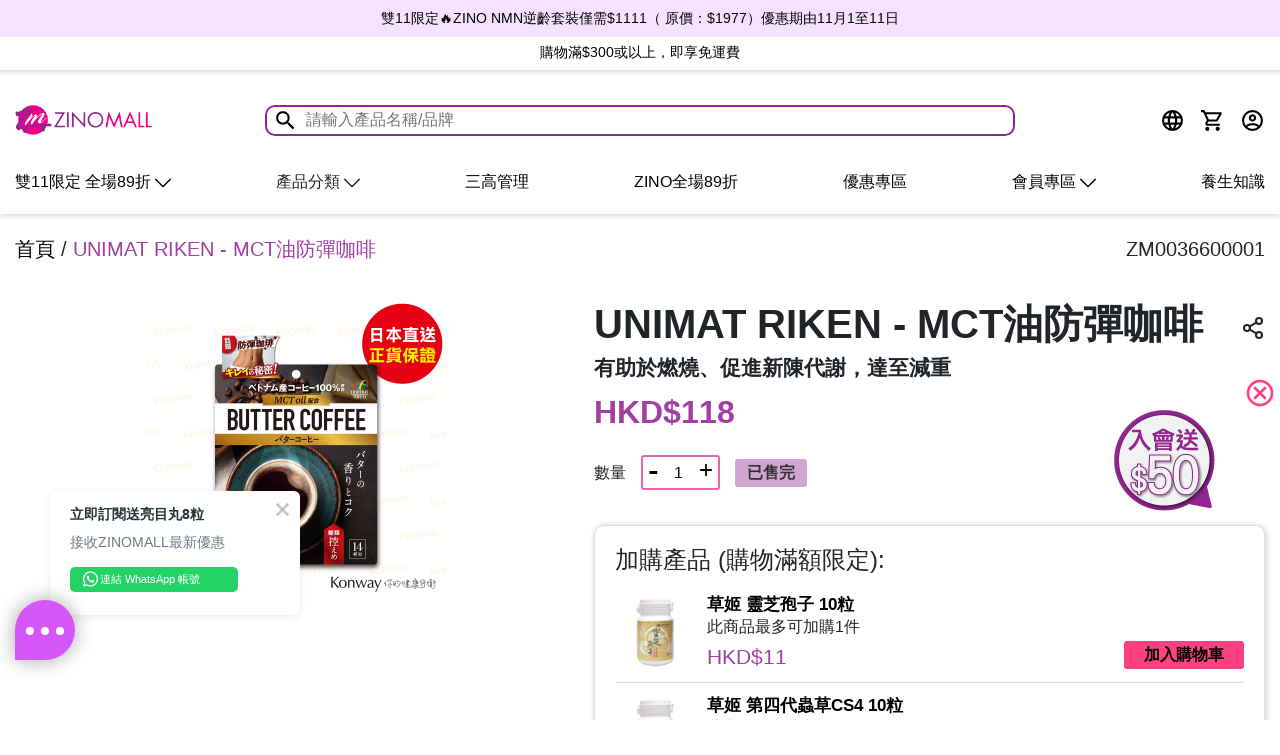

--- FILE ---
content_type: text/html; charset=UTF-8
request_url: https://www.zinomall.com/product/unimat-riken-mct%E6%B2%B9%E9%98%B2%E5%BD%88%E5%92%96%E5%95%A1/
body_size: 29924
content:

<!doctype html>
<html lang="zh-HK">

<head>

    <meta charset="UTF-8">
    <meta name="viewport" content="width=device-width, initial-scale=1, maximum-scale=2.0">
    <link rel="manifest" href="manifest.json">
        <title>UNIMAT RIKEN - MCT油防彈咖啡  - ZINOMALL</title>
        <link rel="shortcut icon" href="https://www.zinomall.com/wp-content/uploads/src/images/favicon.ico" type="image/x-icon">
    <link rel="profile" href="http://gmpg.org/xfn/11">
    <link rel="pingback" href="https://www.zinomall.com/xmlrpc.php">
    <meta name="home-url" url="https://www.zinomall.com">
    <meta name="site-locale" value="zh_HK">
        <meta name="description" content="配方為「黑咖啡+無鹽牛油+椰子油」的防彈咖啡，防彈咖啡所採用的原理與生酮飲食法雷同，當人的體內缺乏醣類時，人體就會啟動機制，強迫燃燒體內脂肪，以供應身體能量所需。 UNIMAT RIKEN MCT油防彈咖啡使用 100% 越南咖啡。一款帶有醇厚苦味的時尚防彈咖啡。每杯含有362 毫克中鏈脂肪酸(MCT油)，容易消化、好吸收。它含有 0.19 克糖，含量適中。除了奶油粉，椰奶、奶油芝士、酪乳等粉末還混合了深海水礦物質和肉桂，營造出醇厚的口感。 配合生酮或低碳低醣飲食，MCT油可跳過冗長的消化分解步驟，直接被分解成能量，提供身體最直接的活力，有助於燃燒、並強而有力的促進新陳代謝，為身體提供能量，身">
    <meta property="og:description" content="配方為「黑咖啡+無鹽牛油+椰子油」的防彈咖啡，防彈咖啡所採用的原理與生酮飲食法雷同，當人的體內缺乏醣類時，人體就會啟動機制，強迫燃燒體內脂肪，以供應身體能量所需。 UNIMAT RIKEN MCT油防彈咖啡使用 100% 越南咖啡。一款帶有醇厚苦味的時尚防彈咖啡。每杯含有362 毫克中鏈脂肪酸(MCT油)，容易消化、好吸收。它含有 0.19 克糖，含量適中。除了奶油粉，椰奶、奶油芝士、酪乳等粉末還混合了深海水礦物質和肉桂，營造出醇厚的口感。 配合生酮或低碳低醣飲食，MCT油可跳過冗長的消化分解步驟，直接被分解成能量，提供身體最直接的活力，有助於燃燒、並強而有力的促進新陳代謝，為身體提供能量，身">
        <meta property="og:title" content="UNIMAT RIKEN - MCT油防彈咖啡  ZINOMALL">
        <meta property="og:image" content="https://www.zinomall.com/wp-content/uploads/2022/01/UNIMAT-RIKEN-MCT油防彈咖啡-70g.jpg">
                <meta property="og:locale" value="zh_HK">
    <meta property="og:type" content="article" />
    <meta property="og:url" content="https://www.zinomall.com/product/unimat-riken-mct%E6%B2%B9%E9%98%B2%E5%BD%88%E5%92%96%E5%95%A1/">

    <script type="text/javascript">
        var cartQTYTotal = '0';
    </script>
        <link rel="alternate" hreflang="en" href="https://www.zinomall.com/product/unimat-riken-mct%E6%B2%B9%E9%98%B2%E5%BD%88%E5%92%96%E5%95%A1/?lang=en" />
    <link rel="alternate" hreflang="zh-Hant" href="https://www.zinomall.com/product/unimat-riken-mct%E6%B2%B9%E9%98%B2%E5%BD%88%E5%92%96%E5%95%A1/?lang=zh" />
    <link rel="alternate" hreflang="zh-Hans" href="https://www.zinomall.com/product/unimat-riken-mct%E6%B2%B9%E9%98%B2%E5%BD%88%E5%92%96%E5%95%A1/?lang=cn" />
    <link rel="alternate" hreflang="x-default" href="https://www.zinomall.com/product/unimat-riken-mct%E6%B2%B9%E9%98%B2%E5%BD%88%E5%92%96%E5%95%A1/" />

    
    <link rel="stylesheet" href="//code.jquery.com/ui/1.12.1/themes/base/jquery-ui.css">

    <link href="https://cdn.jsdelivr.net/npm/select2@4.1.0-beta.1/dist/css/select2.min.css" rel="stylesheet" />
    <!-- Bootstrap -->
    <link rel="stylesheet" href="https://stackpath.bootstrapcdn.com/bootstrap/4.3.1/css/bootstrap.min.css" integrity="sha384-ggOyR0iXCbMQv3Xipma34MD+dH/1fQ784/j6cY/iJTQUOhcWr7x9JvoRxT2MZw1T" crossorigin="anonymous">
    <!-- fontawesome -->
    <link rel="stylesheet" href="https://pro.fontawesome.com/releases/v5.10.0/css/all.css" integrity="sha384-AYmEC3Yw5cVb3ZcuHtOA93w35dYTsvhLPVnYs9eStHfGJvOvKxVfELGroGkvsg+p" crossorigin="anonymous"/>
    <!-- <link rel="stylesheet" href="https://www.zinomall.com/wp-content/uploads/src/css/font-awesome.min.css?v=1762563504"> -->

    <!-- Material Icons -->
    <link rel="stylesheet" href="https://fonts.googleapis.com/css2?family=Material+Icons">
    <link rel="stylesheet" href="https://fonts.googleapis.com/css2?family=Material+Icons+Outlined">

    <!-- super-socializer -->
    <link rel="stylesheet" href="https://www.zinomall.com/wp-content/uploads/src/css/front.css?v=20210903">
    <!-- Slider slick -->
    <link href="https://www.zinomall.com/wp-content/uploads/src/cloudflare/slick-carousel/1.6.0/slick.min.css" rel="stylesheet" />
    <link href="https://www.zinomall.com/wp-content/uploads/src/cloudflare/slick-carousel/1.6.0/slick-theme.min.css" rel="stylesheet" />
    <!-- Zinomall layout -->
    <link rel="stylesheet" href="https://www.zinomall.com/wp-content/uploads/src/css/zinomall-layout.css?v=20251104">
    <!-- Zinomall color theme -->
    <link rel="stylesheet" href="https://www.zinomall.com/wp-content/uploads/src/css/zinomall-theme-zinomall.css?v=20250225">
    <link rel="stylesheet" href="https://www.zinomall.com/wp-content/uploads/src/css/custom.css?v=20251104">
    <link rel="stylesheet" href="https://www.zinomall.com/wp-content/uploads/src/css/icons-menu.css?v=20251023">

    <!-- Zinomall sections style -->
    <link rel="stylesheet" href="https://www.zinomall.com/wp-content/uploads/src/css/zinomall-brand.css?v=20251023-1">
    <link rel="stylesheet" href="https://www.zinomall.com/wp-content/uploads/src/css/zinomall-product.css?v=20251023">
    <link rel="stylesheet" href="https://www.zinomall.com/wp-content/uploads/src/css/zinomall-product-content-fix.css?v=20210903">
    <link rel="stylesheet" href="https://www.zinomall.com/wp-content/uploads/src/css/zinomall-product-card.css?v=20230911">
    <link rel="stylesheet" href="https://www.zinomall.com/wp-content/uploads/src/css/zinomall-article.css?v=20230711">
    <!-- <link rel="stylesheet" href="https://www.zinomall.com/wp-content/uploads/src/css/zinomall-shop.css"> -->
    <link rel="stylesheet" href="https://www.zinomall.com/wp-content/uploads/src/css/zinomall-cart.css?v=20250519" >
    <link rel="stylesheet" href="https://www.zinomall.com/wp-content/uploads/src/css/zinomall-checkout.css?v=20210903">
    <link rel="stylesheet" href="https://www.zinomall.com/wp-content/uploads/src/css/zinomall-user-dashboard.css?v=20250304">
    <link rel="stylesheet" id="product-card-css" href="https://www.zinomall.com/wp-content/uploads/src/css/product-card/product-card.css?v=20250513.css>">
    <!-- select2  -->
    <link rel="stylesheet" href="https://www.zinomall.com/wp-content/uploads/src/css/zinomall-select2.min.css?v=20211027>">

    
                
                <!-- Facebook sdk -->
            <script async defer crossorigin="anonymous" src="https://connect.facebook.net/en_US/sdk.js#xfbml=1&version=v9.0" nonce="4ZITNmTW"></script>    
    
            <link rel="stylesheet" href="https://www.zinomall.com/wp-content/uploads/src/css/product-card-v2.css?v=20250813">

    <!-- jQuery -->
    <script src="https://www.zinomall.com/wp-content/uploads/src/jquery/jquery.min.js"></script>

    <script src="https://code.jquery.com/ui/1.12.1/jquery-ui.js"></script>
    <script src="https://www.zinomall.com/wp-content/uploads/src/js/datepicker-zh_TW.js"></script>
    <script src="https://www.zinomall.com/wp-content/uploads/src/js/affiliates.js?v=20240416"></script>

    <!-- Google Tag Manager -->
    <script>(function(w,d,s,l,i){w[l]=w[l]||[];w[l].push({'gtm.start':
    new Date().getTime(),event:'gtm.js'});var f=d.getElementsByTagName(s)[0],
    j=d.createElement(s),dl=l!='dataLayer'?'&l='+l:'';j.async=true;j.src=
    'https://www.googletagmanager.com/gtm.js?id='+i+dl;f.parentNode.insertBefore(j,f);
    })(window,document,'script','dataLayer','GTM-W98B4X9');</script>
    <!-- End Google Tag Manager -->
    <!-- Google Analytics -->
    <script>
        (function(i, s, o, g, r, a, m) {
            i['GoogleAnalyticsObject'] = r;
            i[r] = i[r] || function() {
                (i[r].q = i[r].q || []).push(arguments)
            }, i[r].l = 1 * new Date();
            a = s.createElement(o),
                m = s.getElementsByTagName(o)[0];
            a.async = 1;
            a.src = g;
            m.parentNode.insertBefore(a, m)
        })(window, document, 'script', 'https://www.google-analytics.com/analytics.js', 'ga');

        ga('create', 'UA-74135452-1', 'auto');
        ga('require', 'ec');
        ga('set', 'currencyCode', 'HKD');
        ga('send', 'pageview');
        // Loads the Linker plugin
        ga('require', 'linker');
        // Instructs the Linker plugin to automatically add linker parameters
        // to all links and forms pointing to the domain "destination.com".
        ga('linker:autoLink', ['zino.hk', 'herbs.hk', 'zinomall.com'], false, true);
    </script>
    <!-- End Google Analytics -->
    <!-- Google tag (gtag.js) -->
    <script async src="https://www.googletagmanager.com/gtag/js?id=AW-962623433"></script>
    <script>
        window.dataLayer = window.dataLayer || [];
        function gtag(){dataLayer.push(arguments);}
        gtag('set', 'linker', {'domains': ['zinomall.com','herbs.hk','zino.hk']});
        gtag('js', new Date());

        gtag('config', 'AW-962623433', {'allow_enhanced_conversions': true});
        gtag('config', 'AW-865311259', {'allow_enhanced_conversions': true});
        gtag('config', 'AW-873480380', {'allow_enhanced_conversions': true});
        gtag('config', 'AW-805760991', {'allow_enhanced_conversions': true});
        gtag('config', 'G-BV6WCWXLMC');
    </script>

<script>
    $(document).ready(function() {
		const $label = $("label[for='billing_country']");
		console.log($label);
	
		if ($label.length) {
	
			$label.addClass('col-sm-2');
            $label.removeClass('col-sm-4'); 
            $label.css('width', '16.6667%');
	
			$label[0].style.setProperty('flex', 'none', 'important');
			const urlParams = new URLSearchParams(window.location.search);
			const lang = urlParams.get('lang');  
	
			let spanText = '';
			if (lang === 'en') {
				spanText = "Shipping to US is currently unavailable";
			} else {
				spanText = "暫時未能提供<br>寄往美國服務";  
			}
	
			const span = $('<span>', {
				html: spanText, 
				class: 'col-sm-2',
				css: {
					fontSize: '12px',
					color: 'red',
				}
			});
	
			$label.after(span);
		}
	});

    function registeration(data = {}) {
        if(window.ga) {
            ga('send', 'event', 'User', 'register', 'Registration');
        }
        if(window.fbq) {
            fbq('track', 'CompleteRegistration', {
                content_name: 'Registration',
                status: true,
                currency: 'HKD' 
            });
        }
    }

    function addProduct(product) {
        // $.ajax({
        //     type: 'POST', 
        //     url: 'https://www.zinomall.com/ajax/captureGadata',
        //     data: {
        //         'url': document.URL,
        //         'action': 'before_add_product',
        //     }
        // })
        if(window.ga) {
            ga('ec:addProduct', {
                'id': product.id,
                'name': product.name,
                'category': product.category,
                'price': product.price,
                'quantity': product.qty
            });
            // $.ajax({
            //     aysnc: true,
            //     type: 'POST', 
            //     url: 'https://www.zinomall.com/ajax/captureGadata',
            //     data: {
            //         'url': document.URL,
            //         'action': 'add_product',
            //     }
            // })
        }
    }

    function checkout(products) {
        if(window.ga) {
            ga('ec:setAction', 'checkout', {
                'step': 1,
            });
            ga('send', 'pageview');
            ga('send', 'event', 'Order', 'checkout', 'Checkout');
        }
        if(window.gtag) {
            gtag("event", "begin_checkout", {
                currency: "HKD",
                value: products.price,
                items: products.items
            });
        }
        
    }

    function payment(payment) {
        if(window.ga) {
            ga('ec:setAction', 'checkout', {
                'step': 2, // A value of 1 indicates this action is first checkout step.
                'option': payment // Used to specify additional info about a checkout stage, e.g. payment method.
            });
            ga('send', 'pageview');
        }
        if(window.omnichatTracker) {
            // window.omnichatTracker.push(['event','checkout']);
        }
    }

    function addToCart(product) {
        if(window.ga) {
            ga('ec:setAction', 'add');
            ga('send', 'event', 'btn_click', 'click', 'add to cart');
        }
        if(window.gtag) {
            gtag("event", "add_to_cart", {
                currency: "HKD",
                value: product.price,
                items: [
                    {
                        item_id: product.id,
                        item_name: product.name,
                        item_category: product.category,
                        price: product.price,
                        quantity: product.qty
                    }
                ]
            });
        }
        if(window.fbq) {
            fbq('track', 'AddToCart', {
                content_name: product.name, 
                content_category: product.category,
                content_ids: [product.id],
                content_type: 'product',
                value: product.price,
                currency: 'HKD' 
            });
        }
        if(window.omnichatTracker) {
            console.log("omnichatTracker")
            window.omnichatTracker.push(['event','add_to_cart', {
                "items": [{
                    "id": product.id,
                    "name": product.name,
                    "category": product.category,
                    "price": product.price
                }]
            }]);
        }
        
    }

    function orderSuccess($data) {
        console.log("Order Success GA")
        // $.ajax({
        //     type: 'POST', 
        //     url: 'https://www.zinomall.com/ajax/captureGadata',
        //     data: {
        //         'url': document.URL,
        //         'action': 'beforeOrderSuccess',
        //     }
        // })
        // if(window.ga) {
        //     ga('ec:setAction', 'purchase', {
        //         id: $data['id'],
        //         affiliation: $data['affiliation'],
        //         revenue: $data['revenue'],
        //         tax: $data['tax'],
        //         shipping: $data['shipping'],
        //     });
        //     ga('send', 'pageview');
        //     ga('send', 'event', 'Order', 'checkout', 'Place an Order');
        //     $.ajax({
        //         aysnc: true,
        //         type: 'POST', 
        //         url: 'https://www.zinomall.com/ajax/captureGadata',
        //         data: {
        //             'url': document.URL,
        //             'action': 'orderSuccess',
        //         }
        //     })
        // }
        if(typeof gtag !== 'undefined') {
            gtag('set', 'user_data', {"email": $data['email'] });
            gtag('event', 'conversion', {
                'send_to': 'AW-962623433/nj2QCKzPioMYEMnvgcsD',
                'value': $data['revenue'],
                'currency': 'HKD',
                'transaction_id': $data['id']
            });
            gtag('event', 'conversion', {
                'send_to': 'AW-865311259/GgrNCJ-Er88YEJu0zpwD',
                'value': $data['revenue'],
                'currency': 'HKD',
                'transaction_id': $data['id']
            });
            gtag('event', 'conversion', {
                'send_to': 'AW-873480380/lgCzCM-lr88YELyBwaAD',
                'value': $data['revenue'],
                'currency': 'HKD',
                'transaction_id': $data['id']
            });
            gtag('event', 'conversion', {
                'send_to': 'AW-805760991/nTbgCPy9ts8YEN_fm4AD',
                'value': $data['revenue'],
                'currency': 'HKD',
                'transaction_id': $data['id']
            });
        }
        
    }
    function viewProduct($data) {
        if(window.fbq) {
            fbq('track', 'ViewContent', {
                    content_ids: [""+$data['id']],
                    content_type: 'product'
                });
            // if($data['pixelID'] != undefined) {
            //     fbq('track', $data['pixelID'], 'ViewContent', {
            //         content_ids: [""+$data['id']],
            //         content_type: 'product'
            //     });
            // } else {
            //     fbq('track', 'ViewContent', {
            //         content_ids: [""+$data['id']],
            //         content_type: 'product'
            //     });
            // }
        }
        // if(window.gtag) {
        //     gtag("event", "view_item", {
        //         currency: "HKD",
        //         value: $data['value'],
        //         items: [{
        //             'item_id': $data['id'],
        //             'item_name': $data['name'],
        //         }]
        //     });
        // }
    }
    function orderSuccessFB($data) {
        console.log("Order Success Facebook")
        if(window.fbq) {
            // fbq('track', 'Purchase', {
            //         currency: "HKD", value: $data['revenue'], 
            //         contents: $data['items'],
            //         content_type: 'product'
            //     });
            // if($data['pixelID'] != undefined) {
            //     fbq('track', $data['pixelID'], 'Purchase', {
            //         currency: "HKD", value: $data['revenue'],
            //         contents: $data['items'],
            //         content_type: 'product'
            //     });
            // } else {
            //     fbq('track', 'Purchase', {
            //         currency: "HKD", value: $data['revenue'], 
            //         contents: $data['items'],
            //         content_type: 'product'
            //     });
            // }
            
        }
        if(window.omnichatTracker) {
            window.omnichatTracker.push(['event','purchase', {
                "transaction_id": $data['id'],
                "amount": $data['revenue'],
                "currency": "HKD",
                "items": $data["items"]
            }]);
        }
    }

</script>
<script>function theChampLoadEvent(e){var t=window.onload;if(typeof window.onload!="function"){window.onload=e}else{window.onload=function(){t();e()}}}</script>
<script type="text/javascript">var theChampDefaultLang = 'zh_HK', theChampCloseIconPath = 'https://www.zinomall.com/wp-content/plugins/var/www/html/zinomall/wp-content/themes/zinomall-storefront-child/images/close.png';</script>
<script> var theChampLinkingRedirection = 'https://www.zinomall.com/product/unimat-riken-mct%E6%B2%B9%E9%98%B2%E5%BD%88%E5%92%96%E5%95%A1/'; var theChampSiteUrl = 'https://www.zinomall.com'; var theChampVerified = 0; var theChampAjaxUrl = 'https://www.zinomall.com/wp-admin/admin-ajax.php'; var theChampPopupTitle = ''; var theChampEmailPopup = 0; var theChampEmailAjaxUrl = 'https://www.zinomall.com/wp-admin//admin-ajax.php'; var theChampEmailPopupTitle = ''; var theChampEmailPopupErrorMsg = ''; var theChampEmailPopupUniqueId = ''; var theChampEmailPopupVerifyMessage = ''; var theChampCurrentPageUrl = 'https%3A%2F%2Fwww.zinomall.com%2Fproduct%2Funimat-riken-mct%25E6%25B2%25B9%25E9%2598%25B2%25E5%25BD%2588%25E5%2592%2596%25E5%2595%25A1%2F';</script>
<script type="application/ld+json">{
                    "@context": "https://schema.org/",
                    "@type": "Product",
                    "sku": "ZM0036600001",
                    "image": "https://www.zinomall.com/wp-content/uploads/2022/01/UNIMAT-RIKEN-MCT油防彈咖啡-70g.jpg",
                    "name": "UNIMAT RIKEN - MCT油防彈咖啡 ",
                    "description": "配方為「黑咖啡+無鹽牛油+椰子油」的防彈咖啡，防彈咖啡所採用的原理與生酮飲食法雷同，當人的體內缺乏醣類時，人體就會啟動機制，強迫燃燒體內脂肪，以供應身體能量所需。 UNIMAT RIKEN MCT油防彈咖啡使用 100% 越南咖啡。一款帶有醇厚苦味的時尚防彈咖啡。每杯含有362 毫克中鏈脂肪酸(MCT油)，容易消化、好吸收。它含有 0.19 克糖，含量適中。除了奶油粉，椰奶、奶油芝士、酪乳等粉末還混合了深海水礦物質和肉桂，營造出醇厚的口感。 配合生酮或低碳低醣飲食，MCT油可跳過冗長的消化分解步驟，直接被分解成能量，提供身體最直接的活力，有助於燃燒、並強而有力的促進新陳代謝，為身體提供能量，身",
                    "gtin":  "ZM0036600001",
                    "brand": {
                        "@type": "Brand",
                        "name": "UNIMAT RIKEN"
                    },
                    "offers": {
                        "@type": "Offer",
                        "url": "https://www.zinomall.com/product/unimat-riken-mct%e6%b2%b9%e9%98%b2%e5%bd%88%e5%92%96%e5%95%a1/",
                        "availability": "https://schema.org/OutOfStock",
                        "price": "118",
                        "priceCurrency": "HKD"
        }</script></head>

<body class="brand-zinomall">
    <div id="fb-root"></div>

    <!-- Google Tag Manager (noscript) -->
    <noscript><iframe src="https://www.googletagmanager.com/ns.html?id=GTM-W98B4X9"
    height="0" width="0" style="display:none;visibility:hidden"></iframe></noscript>
    <!-- End Google Tag Manager (noscript) -->

    <div class="header-top">
                            <div class="p-2 section-header_message_first" style="background-color: #f8e0ff">
                <div class="container">
                    <div class="content-header_message_first" id="slick_header_message_first">
                                                    <div>
                                <div class="item-header_message_first">
                                    <div class="btn_prev-header_message_first">
                                        <button>
                                            <img src="https://www.zinomall.com/wp-content/uploads/src/images/svg/angle-left.svg" width="12px" height="12px">
                                        </button>
                                    </div>

                                    <div style="color: #000000">
                                        <a style='color: #000000' href='https://www.zinomall.com/promotion/%E9%9B%9911%E9%99%90%E5%AE%9A+ZINO%E5%85%A8%E5%A0%B489%E6%8A%98/' >雙11優惠🔥ZINO全線產品89折🤑一買即送髮帶/摺鏡 優惠期由11月1至11日</a>                                    </div>

                                    <div class="btn_next-header_message_first">
                                        <button>
                                            <img src="https://www.zinomall.com/wp-content/uploads/src/images/svg/angle-right.svg" width="12px" height="12px">
                                        </button>
                                    </div>
                                </div>
                            </div>
                                                    <div>
                                <div class="item-header_message_first">
                                    <div class="btn_prev-header_message_first">
                                        <button>
                                            <img src="https://www.zinomall.com/wp-content/uploads/src/images/svg/angle-left.svg" width="12px" height="12px">
                                        </button>
                                    </div>

                                    <div style="color: #000000">
                                        <a style='color: #000000' href='https://www.zinomall.com/promotion/%E9%9B%9911%E9%99%90%E5%AE%9A+ZINO%E5%85%A8%E5%A0%B489%E6%8A%98/' >雙11優惠🔥ZINO全線產品89折🤑買3件額外9折加送美妝套裝！ 優惠期由11月1至11日</a>                                    </div>

                                    <div class="btn_next-header_message_first">
                                        <button>
                                            <img src="https://www.zinomall.com/wp-content/uploads/src/images/svg/angle-right.svg" width="12px" height="12px">
                                        </button>
                                    </div>
                                </div>
                            </div>
                                                    <div>
                                <div class="item-header_message_first">
                                    <div class="btn_prev-header_message_first">
                                        <button>
                                            <img src="https://www.zinomall.com/wp-content/uploads/src/images/svg/angle-left.svg" width="12px" height="12px">
                                        </button>
                                    </div>

                                    <div style="color: #000000">
                                        <a style='color: #000000' href='https://www.zinomall.com/product/zino-nmn雙11逆齡緊緻修復眼精華/' >雙11限定🔥ZINO NMN逆齡套裝僅需$1111（  原價：$1977）優惠期由11月1至11日</a>                                    </div>

                                    <div class="btn_next-header_message_first">
                                        <button>
                                            <img src="https://www.zinomall.com/wp-content/uploads/src/images/svg/angle-right.svg" width="12px" height="12px">
                                        </button>
                                    </div>
                                </div>
                            </div>
                                                    <div>
                                <div class="item-header_message_first">
                                    <div class="btn_prev-header_message_first">
                                        <button>
                                            <img src="https://www.zinomall.com/wp-content/uploads/src/images/svg/angle-left.svg" width="12px" height="12px">
                                        </button>
                                    </div>

                                    <div style="color: #000000">
                                        <a style='color: #000000' href='https://www.zinomall.com/promotion/%E9%9B%9911%E9%99%90%E5%AE%9A+ZINO%E5%85%A8%E5%A0%B489%E6%8A%98/' >	雙11優惠🔥ZINO全線產品89折🤑買2件送美妝套裝！ 優惠期由11月1至11日</a>                                    </div>

                                    <div class="btn_next-header_message_first">
                                        <button>
                                            <img src="https://www.zinomall.com/wp-content/uploads/src/images/svg/angle-right.svg" width="12px" height="12px">
                                        </button>
                                    </div>
                                </div>
                            </div>
                                                    <div>
                                <div class="item-header_message_first">
                                    <div class="btn_prev-header_message_first">
                                        <button>
                                            <img src="https://www.zinomall.com/wp-content/uploads/src/images/svg/angle-left.svg" width="12px" height="12px">
                                        </button>
                                    </div>

                                    <div style="color: #000000">
                                        <a style='color: #000000' href='https://www.zinomall.com/promotion/%E9%9B%9911%E9%99%90%E5%AE%9A+%E6%BB%BF%E5%B0%B1%E9%80%81/' >全場89折🎁買滿1088即送草姬靈芝孢子旅行裝+仁和堂滴雞精1包（價值$116）</a>                                    </div>

                                    <div class="btn_next-header_message_first">
                                        <button>
                                            <img src="https://www.zinomall.com/wp-content/uploads/src/images/svg/angle-right.svg" width="12px" height="12px">
                                        </button>
                                    </div>
                                </div>
                            </div>
                                                    <div>
                                <div class="item-header_message_first">
                                    <div class="btn_prev-header_message_first">
                                        <button>
                                            <img src="https://www.zinomall.com/wp-content/uploads/src/images/svg/angle-left.svg" width="12px" height="12px">
                                        </button>
                                    </div>

                                    <div style="color: #000000">
                                        <a style='color: #000000' href='https://www.zinomall.com/promotion/%E9%9B%9911%E9%99%90%E5%AE%9A+%E6%BB%BF%E5%B0%B1%E9%80%81/' >全場89折🎁買滿1688即送草姬腸道通 28粒（價值$399）</a>                                    </div>

                                    <div class="btn_next-header_message_first">
                                        <button>
                                            <img src="https://www.zinomall.com/wp-content/uploads/src/images/svg/angle-right.svg" width="12px" height="12px">
                                        </button>
                                    </div>
                                </div>
                            </div>
                                                    <div>
                                <div class="item-header_message_first">
                                    <div class="btn_prev-header_message_first">
                                        <button>
                                            <img src="https://www.zinomall.com/wp-content/uploads/src/images/svg/angle-left.svg" width="12px" height="12px">
                                        </button>
                                    </div>

                                    <div style="color: #000000">
                                        <a style='color: #000000' href='https://www.zinomall.com/promotion/%E9%9B%9911%E9%99%90%E5%AE%9A+%E6%BB%BF%E5%B0%B1%E9%80%81/' >全場89折🎁買滿2088即送草姬蟲草CS4+藍牙小喇叭（價值$1048）</a>                                    </div>

                                    <div class="btn_next-header_message_first">
                                        <button>
                                            <img src="https://www.zinomall.com/wp-content/uploads/src/images/svg/angle-right.svg" width="12px" height="12px">
                                        </button>
                                    </div>
                                </div>
                            </div>
                                                    <div>
                                <div class="item-header_message_first">
                                    <div class="btn_prev-header_message_first">
                                        <button>
                                            <img src="https://www.zinomall.com/wp-content/uploads/src/images/svg/angle-left.svg" width="12px" height="12px">
                                        </button>
                                    </div>

                                    <div style="color: #000000">
                                        <a style='color: #000000' href='https://www.zinomall.com/promotion/%E7%B2%BE%E9%81%B8%E7%94%A2%E5%93%812%E4%BB%B685%E6%8A%98/' >精選產品2件85折</a>                                    </div>

                                    <div class="btn_next-header_message_first">
                                        <button>
                                            <img src="https://www.zinomall.com/wp-content/uploads/src/images/svg/angle-right.svg" width="12px" height="12px">
                                        </button>
                                    </div>
                                </div>
                            </div>
                                                    <div>
                                <div class="item-header_message_first">
                                    <div class="btn_prev-header_message_first">
                                        <button>
                                            <img src="https://www.zinomall.com/wp-content/uploads/src/images/svg/angle-left.svg" width="12px" height="12px">
                                        </button>
                                    </div>

                                    <div style="color: #000000">
                                        <a style='color: #000000' href='https://www.zinomall.com/search/?s=KAHI&post_type=product' >KAHI🔥全線產品9折 優惠至11月30日</a>                                    </div>

                                    <div class="btn_next-header_message_first">
                                        <button>
                                            <img src="https://www.zinomall.com/wp-content/uploads/src/images/svg/angle-right.svg" width="12px" height="12px">
                                        </button>
                                    </div>
                                </div>
                            </div>
                                                    <div>
                                <div class="item-header_message_first">
                                    <div class="btn_prev-header_message_first">
                                        <button>
                                            <img src="https://www.zinomall.com/wp-content/uploads/src/images/svg/angle-left.svg" width="12px" height="12px">
                                        </button>
                                    </div>

                                    <div style="color: #000000">
                                        <a style='color: #000000' href='https://www.zinomall.com/promotion/%E8%8D%89%E5%A7%AC%E4%BA%AE%E7%9B%AE%E4%B8%B8+%E5%87%BA%E4%BD%8D%E5%83%B9/' >草姬亮目丸🔥出位價🤑低至$134.5/盒  優惠期由11月08至11日</a>                                    </div>

                                    <div class="btn_next-header_message_first">
                                        <button>
                                            <img src="https://www.zinomall.com/wp-content/uploads/src/images/svg/angle-right.svg" width="12px" height="12px">
                                        </button>
                                    </div>
                                </div>
                            </div>
                                                    <div>
                                <div class="item-header_message_first">
                                    <div class="btn_prev-header_message_first">
                                        <button>
                                            <img src="https://www.zinomall.com/wp-content/uploads/src/images/svg/angle-left.svg" width="12px" height="12px">
                                        </button>
                                    </div>

                                    <div style="color: #000000">
                                        <a style='color: #000000' href='https://www.zinomall.com/promotion/%E9%9B%9911%E9%99%90%E5%AE%9A+%E5%85%A8%E5%A0%B489%E6%8A%98/' >雙11優惠🔥全場89折、低至$11專區及激抵皇牌套裝</a>                                    </div>

                                    <div class="btn_next-header_message_first">
                                        <button>
                                            <img src="https://www.zinomall.com/wp-content/uploads/src/images/svg/angle-right.svg" width="12px" height="12px">
                                        </button>
                                    </div>
                                </div>
                            </div>
                                            </div>
                </div>
            </div>
                <div class="container">
                        <div class="header-notification mt-2 col-lg-9 col-md-12 col-sm-12 p-0 text-center">
                <div class="content-header_message_second" id="slick_header_message_second">
                                            <div>
                            <div class="item-header_message_second">
                                <div class="btn_prev-header_message_second">
                                    <button>
                                        <img src="https://www.zinomall.com/wp-content/uploads/src/images/svg/angle-left.svg" width="12px" height="12px">
                                    </button>
                                </div>

                                <div style="color: #000000">
                                    購物滿$300或以上，即享免運費                                </div>

                                <div class="btn_next-header_message_second">
                                    <button>
                                        <img src="https://www.zinomall.com/wp-content/uploads/src/images/svg/angle-right.svg" width="12px" height="12px">
                                    </button>
                                </div>
                            </div>
                        </div>
                                    </div>
            </div>
        </div>
    </div>
    
    <div class="header">
        <div class="container">

            <div class="row header-navi">
                <div class="menu-absolute">
                    <div class="header-head position-relative">
                        <div class="site-logo">
                            <a href="https://www.zinomall.com/">
                                                                    <img src="https://www.zinomall.com/wp-content/uploads/src/images/logo/zinomall.png">
                                                            </a>
                        </div>
                        <div class="navi-search">
                            <div class="d-search">
                                <div class="row search-box">
                                    <div class="yith-ajaxsearchform-container">
                                        <form role="search" method="get" action="https://www.zinomall.com/search/">
                                            <div id="yith-s" class="yith-s p-0" style="display: flex; align-items: center">
                                                <button class="d-flex align-items-center"><svg xmlns="http://www.w3.org/2000/svg" height="25" viewBox="0 0 24 24" width="25">
                                                        <path d="M0 0h24v24H0V0z" fill="none" />
                                                        <path d="M15.5 14h-.79l-.28-.27C15.41 12.59 16 11.11 16 9.5 16 5.91 13.09 3 9.5 3S3 5.91 3 9.5 5.91 16 9.5 16c1.61 0 3.09-.59 4.23-1.57l.27.28v.79l5 4.99L20.49 19l-4.99-5zm-6 0C7.01 14 5 11.99 5 9.5S7.01 5 9.5 5 14 7.01 14 9.5 11.99 14 9.5 14z" />
                                                    </svg></button>
                                                <label class="screen-reader-text" for="yith-s">Search for:</label>
                                                <input type="search" style="width: 100%;" value="" name="s" placeholder="請輸入產品名稱/品牌" data-loader-icon="" data-min-chars="3">
                                                <input type="submit" id="yith-searchsubmit" value="Search" />
                                                <input type="hidden" name="post_type" value="product" />
                                            </div>
                                        </form>
                                    </div>
                                </div>
                            </div>
                        </div>
                        <div class="navi-menu">
                            <button class="navi-menu-item locale-button navi-modal pr-0">
                                <!-- <i class="fa fa-globe"></i> -->
                                <svg xmlns="http://www.w3.org/2000/svg" height="25" viewBox="0 0 24 24" width="25">
                                    <path d="M0 0h24v24H0V0z" fill="none" />
                                    <path d="M11.99 2C6.47 2 2 6.48 2 12s4.47 10 9.99 10C17.52 22 22 17.52 22 12S17.52 2 11.99 2zm6.93 6h-2.95c-.32-1.25-.78-2.45-1.38-3.56 1.84.63 3.37 1.91 4.33 3.56zM12 4.04c.83 1.2 1.48 2.53 1.91 3.96h-3.82c.43-1.43 1.08-2.76 1.91-3.96zM4.26 14C4.1 13.36 4 12.69 4 12s.1-1.36.26-2h3.38c-.08.66-.14 1.32-.14 2s.06 1.34.14 2H4.26zm.82 2h2.95c.32 1.25.78 2.45 1.38 3.56-1.84-.63-3.37-1.9-4.33-3.56zm2.95-8H5.08c.96-1.66 2.49-2.93 4.33-3.56C8.81 5.55 8.35 6.75 8.03 8zM12 19.96c-.83-1.2-1.48-2.53-1.91-3.96h3.82c-.43 1.43-1.08 2.76-1.91 3.96zM14.34 14H9.66c-.09-.66-.16-1.32-.16-2s.07-1.35.16-2h4.68c.09.65.16 1.32.16 2s-.07 1.34-.16 2zm.25 5.56c.6-1.11 1.06-2.31 1.38-3.56h2.95c-.96 1.65-2.49 2.93-4.33 3.56zM16.36 14c.08-.66.14-1.32.14-2s-.06-1.34-.14-2h3.38c.16.64.26 1.31.26 2s-.1 1.36-.26 2h-3.38z" />
                                </svg>
                                <!-- <img src="https://www.zinomall.com/wp-content/uploads/src/images/global.png" /> -->
                            </button>
                            <div id="globe-modal" class="modal">
                                <div class="modal-content container">
                                    <div class="modal-header px-3">
                                        <h4 class="primary">設定</h4>
                                        <span class="close primary">&times;</span>
                                    </div>
                                    <div class="content-wrapper px-3">
                                        <form action="" method="GET">
                                            <div class="lang-selector row mb-2">
                                                                                                <h5 class="my-2">選擇語言</h5>
                                                <div class="btn-group" role="group" aria-label="Basic radio toggle button group">
                                                    <input type="radio" class="btn-check" name="lang"  checked id="zh" value="zh" autocomplete="off">
                                                    <label class="btn btn-secondary lang_zh" for="zh">繁體中文</label>
                                                    <input type="radio" class="btn-check" name="lang"  id="cn" value="cn" autocomplete="off">
                                                    <label class="btn btn-secondary lang_cn" for="cn">简体中文</label>
                                                    <input type="radio" class="btn-check"  name="lang" id="en" value="en" autocomplete="off">
                                                    <label class="btn btn-secondary lang_en" for="en">English</label>
                                                </div>
                                            </div>
                                            <div class="currency-selector mb-2">
                                                <h5 class="my-2">選擇貨幣</h5>
                                                <div class="my-2"><small>港幣以外的貨幣匯率只供參考，最終以港幣結算。</small></div>
                                                <div class="btn-group" role="group" aria-label="Basic radio toggle button group">
                                                    <input type="radio" class="btn-check" name="currency"  checked id="hkd" value="hkd" autocomplete="off">
                                                    <label class="btn btn-secondary hkd mr-2" for="hkd">$HKD</label>
                                                    <input type="radio" class="btn-check" name="currency"  id="rmb" value="rmb" autocomplete="off">
                                                    <label class="btn btn-secondary rmb mr-2" for="rmb">¥RMB</label>
                                                    <input type="radio" class="btn-check" name="currency"  id="usd" value="usd" autocomplete="off">
                                                    <label class="btn btn-secondary usd mr-2" for="usd">USD</label>
                                                </div>
                                            </div>
                                            <div class="row">
                                                <h5 class="my-2">選擇運送地區</h5>
                                                <div class="shop-filter-wrapper">
                                                    <select name="shipto" id="shipto" class="country_select form-control" rel="prefer_shipping_state">
                                                        <option value="default">選擇運送國家/地區&hellip;</option>
                                                        <option value="AD">AD - 安道爾</option><option value="AE">AE - 阿拉伯聯合大公國</option><option value="AF">AF - 阿富汗</option><option value="AG">AG - 安提瓜和巴布達</option><option value="AI">AI - 安圭拉</option><option value="AL">AL - 阿爾巴尼亞</option><option value="AM">AM - 亞美尼亞</option><option value="AO">AO - 安哥拉</option><option value="AQ">AQ - 南極洲</option><option value="AR">AR - 阿根廷</option><option value="AS">AS - 美屬薩摩亞</option><option value="AT">AT - 奧地利</option><option value="AU">AU - 澳大利亞</option><option value="AW">AW - 阿魯巴</option><option value="AX">AX - Åland Islands</option><option value="AZ">AZ - 阿塞拜疆</option><option value="BA">BA - 波斯尼亞和黑塞哥維那</option><option value="BB">BB - 巴巴多斯</option><option value="BD">BD - 孟加拉國</option><option value="BE">BE - 比利時</option><option value="BF">BF - 布基納法索</option><option value="BG">BG - 保加利亞</option><option value="BH">BH - 巴林</option><option value="BI">BI - 布隆迪</option><option value="BJ">BJ - 貝寧</option><option value="BL">BL - 聖巴泰勒米</option><option value="BM">BM - 百慕大</option><option value="BN">BN - 文萊</option><option value="BO">BO - 玻利維亞</option><option value="BQ">BQ - 荷蘭加勒比區</option><option value="BR">BR - 巴西</option><option value="BS">BS - 巴哈馬</option><option value="BT">BT - 不丹</option><option value="BV">BV - 布威島</option><option value="BW">BW - 博茨瓦納</option><option value="BY">BY - 白俄羅斯</option><option value="BZ">BZ - 伯利茲</option><option value="CA">CA - 加拿大</option><option value="CC">CC - 科科斯群島</option><option value="CD">CD - 剛果（金）</option><option value="CF">CF - 中非共和國</option><option value="CG">CG - 剛果（布）</option><option value="CH">CH - 瑞士</option><option value="CI">CI - 象牙海岸</option><option value="CK">CK - 庫克群島</option><option value="CL">CL - 智利</option><option value="CM">CM - 喀麥隆</option><option value="CN">CN - 中國</option><option value="CO">CO - 哥倫比亞</option><option value="CR">CR - 哥斯達黎加</option><option value="CU">CU - 古巴</option><option value="CV">CV - 佛得角</option><option value="CW">CW - Cura&ccedil;ao</option><option value="CX">CX - 聖誕島</option><option value="CY">CY - 塞浦路斯</option><option value="CZ">CZ - 捷克共和國</option><option value="DE">DE - 德國</option><option value="DJ">DJ - 吉布提</option><option value="DK">DK - 丹麥</option><option value="DM">DM - 多米尼加</option><option value="DO">DO - 多米尼加共和國</option><option value="DZ">DZ - 阿爾及利亞</option><option value="EC">EC - 厄瓜多爾</option><option value="EE">EE - 愛沙尼亞</option><option value="EG">EG - 埃及</option><option value="EH">EH - 西撒哈拉</option><option value="ER">ER - 厄立特里亞</option><option value="ES">ES - 西班牙</option><option value="ET">ET - 埃塞俄比亞</option><option value="FI">FI - 芬蘭</option><option value="FJ">FJ - 斐</option><option value="FK">FK - 福克蘭群島</option><option value="FM">FM - 密克羅尼西亞</option><option value="FO">FO - 法羅群島</option><option value="FR">FR - 法國</option><option value="GA">GA - 加蓬</option><option value="GB">GB - 英國 (UK)</option><option value="GD">GD - 格林納達</option><option value="GE">GE - 喬治亞州</option><option value="GF">GF - 法屬圭亞那</option><option value="GG">GG - 根西島</option><option value="GH">GH - 加納</option><option value="GI">GI - 直布羅陀</option><option value="GL">GL - 格陵蘭</option><option value="GM">GM - 岡比亞</option><option value="GN">GN - 幾內亞</option><option value="GP">GP - 瓜德羅普島</option><option value="GQ">GQ - 赤道幾內亞</option><option value="GR">GR - 希臘</option><option value="GS">GS - 南喬治亞島/南桑威奇群島</option><option value="GT">GT - 危地馬拉</option><option value="GU">GU - 關島</option><option value="GW">GW - 幾內亞比紹</option><option value="GY">GY - 圭亞那</option><option value="HK" selected='selected'>HK - 香港</option><option value="HM">HM - 赫德島和麥克唐納群島</option><option value="HN">HN - 洪都拉斯</option><option value="HR">HR - 克羅地亞</option><option value="HT">HT - 海地</option><option value="HU">HU - 匈牙利</option><option value="ID">ID - 印尼</option><option value="IE">IE - Ireland</option><option value="IL">IL - 以色列</option><option value="IM">IM - 馬恩島</option><option value="IN">IN - 印度</option><option value="IO">IO - 英屬印度洋領地</option><option value="IQ">IQ - 伊拉克</option><option value="IR">IR - 伊朗</option><option value="IS">IS - 冰島</option><option value="IT">IT - 意大利</option><option value="JE">JE - 新澤西州</option><option value="JM">JM - 牙買加</option><option value="JO">JO - 約旦</option><option value="JP">JP - 日本</option><option value="KE">KE - 肯尼亞</option><option value="KG">KG - 吉爾吉斯斯坦</option><option value="KH">KH - 柬埔寨</option><option value="KI">KI - 基里巴斯</option><option value="KM">KM - 科摩羅</option><option value="KN">KN - 聖基茨和尼維斯</option><option value="KP">KP - 北朝鮮</option><option value="KR">KR - 韓國</option><option value="KW">KW - 科威特</option><option value="KY">KY - 開曼群島</option><option value="KZ">KZ - 哈薩克斯坦</option><option value="LA">LA - 老撾</option><option value="LB">LB - 黎巴嫩</option><option value="LC">LC - 聖盧西亞</option><option value="LI">LI - 列支敦士登</option><option value="LK">LK - 斯里蘭卡</option><option value="LR">LR - 利比里亞</option><option value="LS">LS - 萊索托</option><option value="LT">LT - 立陶宛</option><option value="LU">LU - 盧森堡</option><option value="LV">LV - 拉脫維亞</option><option value="LY">LY - 利比亞</option><option value="MA">MA - 摩洛哥</option><option value="MC">MC - 摩納哥</option><option value="MD">MD - 摩爾多瓦</option><option value="ME">ME - 黑山</option><option value="MF">MF - 聖馬丁（法國部分）</option><option value="MG">MG - 馬達加斯加</option><option value="MH">MH - 馬紹爾群島</option><option value="MK">MK - North Macedonia</option><option value="ML">ML - 馬里</option><option value="MM">MM - 緬甸</option><option value="MN">MN - 蒙古</option><option value="MO">MO - Macao</option><option value="MP">MP - 北馬里亞納群島</option><option value="MQ">MQ - 馬提尼克島</option><option value="MR">MR - 毛里塔尼亞</option><option value="MS">MS - 蒙特塞拉特</option><option value="MT">MT - 馬耳他</option><option value="MU">MU - 毛里求斯</option><option value="MV">MV - 馬爾代夫</option><option value="MW">MW - 馬拉維</option><option value="MX">MX - 墨西哥</option><option value="MY">MY - 馬來西亞</option><option value="MZ">MZ - 莫桑比克</option><option value="NA">NA - 納米比亞</option><option value="NC">NC - 新喀裡多尼亞</option><option value="NE">NE - 尼日爾</option><option value="NF">NF - 諾福克島</option><option value="NG">NG - 尼日利亞</option><option value="NI">NI - 尼加拉瓜</option><option value="NL">NL - 荷蘭</option><option value="NO">NO - 挪威</option><option value="NP">NP - 尼泊爾</option><option value="NR">NR - 瑙魯</option><option value="NU">NU - 紐埃</option><option value="NZ">NZ - 紐西蘭</option><option value="OM">OM - 阿曼</option><option value="PA">PA - 巴拿馬</option><option value="PE">PE - 秘魯</option><option value="PF">PF - 法屬波利尼西亞</option><option value="PG">PG - 巴布亞新幾內亞</option><option value="PH">PH - 菲律賓</option><option value="PK">PK - 巴基斯坦</option><option value="PL">PL - 波蘭</option><option value="PM">PM - 聖皮埃爾和密克隆</option><option value="PN">PN - 皮特凱恩</option><option value="PR">PR - 波多黎各</option><option value="PS">PS - 巴勒斯坦領土</option><option value="PT">PT - 葡萄牙</option><option value="PW">PW - 帛琉</option><option value="PY">PY - 巴拉圭</option><option value="QA">QA - 卡塔爾</option><option value="RE">RE - 留尼旺島</option><option value="RO">RO - 羅馬尼亞</option><option value="RS">RS - 塞爾維亞</option><option value="RU">RU - 俄國</option><option value="RW">RW - 盧旺達</option><option value="SA">SA - 沙特阿拉伯</option><option value="SB">SB - 索羅門群島</option><option value="SC">SC - 塞舌爾</option><option value="SD">SD - 蘇丹</option><option value="SE">SE - 瑞典</option><option value="SG">SG - 新加坡</option><option value="SH">SH - 聖赫勒拿島</option><option value="SI">SI - 斯洛文尼亞</option><option value="SJ">SJ - 斯瓦爾巴群島和揚馬延島</option><option value="SK">SK - 斯洛伐克</option><option value="SL">SL - 塞拉利昂</option><option value="SM">SM - 聖馬力諾</option><option value="SN">SN - 塞內加爾</option><option value="SO">SO - 索馬里</option><option value="SR">SR - 蘇里南</option><option value="SS">SS - 南蘇丹</option><option value="ST">ST - 聖多美及普林西比</option><option value="SV">SV - 薩爾瓦多</option><option value="SX">SX - 聖馬丁島 (荷屬)</option><option value="SY">SY - 敘利亞</option><option value="SZ">SZ - 斯威士蘭</option><option value="TC">TC - 特克斯和凱科斯群島</option><option value="TD">TD - 乍得</option><option value="TF">TF - 法國南部領土</option><option value="TG">TG - 多哥</option><option value="TH">TH - 泰國</option><option value="TJ">TJ - 塔吉克斯坦</option><option value="TK">TK - 托克勞</option><option value="TL">TL - 東帝汶</option><option value="TM">TM - 土庫曼斯坦</option><option value="TN">TN - 突尼斯</option><option value="TO">TO - 湯加</option><option value="TR">TR - 土耳其</option><option value="TT">TT - 特里尼達和多巴哥</option><option value="TV">TV - 圖瓦盧</option><option value="TW">TW - 台灣</option><option value="TZ">TZ - 坦桑尼亞</option><option value="UA">UA - 烏克蘭</option><option value="UG">UG - 烏干達</option><option value="UY">UY - 烏拉圭</option><option value="UZ">UZ - 烏茲別克斯坦</option><option value="VA">VA - 梵帝岡</option><option value="VC">VC - 聖文森特和格林納丁斯</option><option value="VE">VE - 委內瑞拉</option><option value="VG">VG - Virgin Islands (British)</option><option value="VN">VN - 越南</option><option value="VU">VU - 瓦努阿圖</option><option value="WF">WF - 瓦利斯群島和富圖納群島</option><option value="WS">WS - 薩摩亞</option><option value="YE">YE - 也門</option><option value="YT">YT - 馬約特島</option><option value="ZA">ZA - 南非</option><option value="ZM">ZM - 贊比亞</option><option value="ZW">ZW - 津巴布韋</option>                                                    </select>
                                                </div>
                                            </div>
                                    </div>
                                    <div class="modal-footer px-3">
                                        <div class="text-grp ml-0">
                                            <!-- <button class="navi-menu-item locale-button navi-modal"></button> -->
                                            繁體中文 | HKD | 運送到 HK - 香港                                        </div>
                                        <div class="btn-grp">
                                            <button class="btn btn-primary">儲存</button>
                                            </form>
                                            <button class="btn btn-primary disable">取消</button>
                                        </div>
                                    </div>
                                </div>
                            </div>
                            <div class="mini-cart-dropdown dropdown">
                                <a id="mini-cart-btn" class="navi-menu-item cart-button" id="dropdownMenuButton">
                                    <!-- <i class="fa fa-shopping-cart"></i> -->
                                    <svg xmlns="http://www.w3.org/2000/svg" height="25" viewBox="0 0 24 24" width="25">
                                        <path d="M0 0h24v24H0V0z" fill="none" />
                                        <path d="M15.55 13c.75 0 1.41-.41 1.75-1.03l3.58-6.49c.37-.66-.11-1.48-.87-1.48H5.21l-.94-2H1v2h2l3.6 7.59-1.35 2.44C4.52 15.37 5.48 17 7 17h12v-2H7l1.1-2h7.45zM6.16 6h12.15l-2.76 5H8.53L6.16 6zM7 18c-1.1 0-1.99.9-1.99 2S5.9 22 7 22s2-.9 2-2-.9-2-2-2zm10 0c-1.1 0-1.99.9-1.99 2s.89 2 1.99 2 2-.9 2-2-.9-2-2-2z" />
                                    </svg>
                                    <!-- <img src="https://www.zinomall.com/wp-content/uploads/src/images/cart.png" /> -->

                                    <!-- display cart number if cart has items -->
                                    
                                </a>
                                <div class="mini-cart dropdown-menu" aria-labelledby="dropdownMenuButton">
                                    <div class="wrapper">

    <p class="woocommerce-mini-cart__empty-message">購物車內無任何商品</p>


</div>
                                </div>
                                                            </div>
                            <div class="account-dropdown dropdown user-dashboard-links">

                                <button onClick="document.location.href='https://www.zinomall.com/user/'" type="button" id="dropdownMenuButton" data-toggle="dropdown" aria-haspopup="true" aria-expanded="false" class="navi-menu-item user-button px-0">
                                    <!-- <i class="fa fa-user-circle-o"></i> -->
                                    <svg xmlns="http://www.w3.org/2000/svg" height="25" viewBox="0 0 24 24" width="25">
                                        <path d="M0 0h24v24H0V0z" fill="none" />
                                        <path d="M12 2C6.48 2 2 6.48 2 12s4.48 10 10 10 10-4.48 10-10S17.52 2 12 2zM7.07 18.28c.43-.9 3.05-1.78 4.93-1.78s4.51.88 4.93 1.78C15.57 19.36 13.86 20 12 20s-3.57-.64-4.93-1.72zm11.29-1.45c-1.43-1.74-4.9-2.33-6.36-2.33s-4.93.59-6.36 2.33C4.62 15.49 4 13.82 4 12c0-4.41 3.59-8 8-8s8 3.59 8 8c0 1.82-.62 3.49-1.64 4.83zM12 6c-1.94 0-3.5 1.56-3.5 3.5S10.06 13 12 13s3.5-1.56 3.5-3.5S13.94 6 12 6zm0 5c-.83 0-1.5-.67-1.5-1.5S11.17 8 12 8s1.5.67 1.5 1.5S12.83 11 12 11z" />
                                    </svg>
                                    <!-- <img src="https://www.zinomall.com/wp-content/uploads/src/images/user.png" /> -->
                                </button>
                                                            </div>

                            <div class="m-menu-icon">
                                <div class="navi-menu-item menu-button toggle"><svg xmlns="http://www.w3.org/2000/svg" height="25" viewBox="0 0 24 24" width="25">
                                        <path d="M0 0h24v24H0V0z" fill="none" />
                                        <path d="M3 18h18v-2H3v2zm0-5h18v-2H3v2zm0-7v2h18V6H3z" />
                                    </svg></div>
                            </div>
                        </div>
                    </div>
                </div>

                
<div class="header-new-menu desktop-view">
    <div class="header-new-menu-left">
        <div class="header-new-menu-item header_menu_item_294543 relative"><a href="https://www.zinomall.com/promotion/%E9%9B%9911%E9%99%90%E5%AE%9A+%E5%85%A8%E5%A0%B489%E6%8A%98/" class="header-new-menu-item-link">雙11限定 全場89折 <svg fill="currentColor" height="16px" width="16px" version="1.1" id="Layer_1" xmlns="http://www.w3.org/2000/svg" xmlns:xlink="http://www.w3.org/1999/xlink"
        viewBox="0 0 330 330" xml:space="preserve">
        <path id="XMLID_225_" d="M325.607,79.393c-5.857-5.857-15.355-5.858-21.213,0.001l-139.39,139.393L25.607,79.393
                        c-5.857-5.857-15.355-5.858-21.213,0.001c-5.858,5.858-5.858,15.355,0,21.213l150.004,150c2.813,2.813,6.628,4.393,10.606,4.393
                        s7.794-1.581,10.606-4.394l149.996-150C331.465,94.749,331.465,85.251,325.607,79.393z" />
    </svg></a><div class="main-submenu-popup" style="display: none;">
            <div class="submenu-item">
                <div class="submenu-item-section-1"><div class="submenu-item-section-1-group header_menu_item_1_294545" data-id="294545"><a href="https://www.zinomall.com/promotion/%E9%9B%9911%E9%99%90%E5%AE%9A+%2411%E5%B0%88%E5%8D%80/" ><div class="menu-item-title">雙11限定 $11專區</div> </a></div><div class="submenu-item-section-1-group header_menu_item_1_294542" data-id="294542"><a href="https://www.zinomall.com/promotion/%E9%9B%9911%E9%99%90%E5%AE%9A+%24111%E5%B0%88%E5%8D%80/" ><div class="menu-item-title">雙11限定 $111專區</div> </a></div><div class="submenu-item-section-1-group header_menu_item_1_294544" data-id="294544"><a href="https://www.zinomall.com/promotion/%E9%9B%9911%E9%99%90%E5%AE%9A++%241111%E5%A5%97%E8%A3%9D+%E9%99%90%E9%87%8F111%E5%A5%97/" ><div class="menu-item-title">雙11限定  $1111套裝 限量111套</div> </a></div><div class="submenu-item-section-1-group header_menu_item_1_295229" data-id="295229"><a href="https://www.zinomall.com/promotion/%E9%9B%9911%E9%99%90%E5%AE%9A+%E6%BB%BF%E5%B0%B1%E9%80%81/" ><div class="menu-item-title">雙11限定 滿就送</div> </a></div><div class="submenu-item-section-1-group header_menu_item_1_294541" data-id="294541"><a href="https://www.zinomall.com/promotion/%E9%9B%9911%E9%99%90%E5%AE%9A+ZINO%E5%85%A8%E5%A0%B489%E6%8A%98/" ><div class="menu-item-title">雙11限定 ZINO全場89折</div> </a></div></div>
                
                
            </div>
        </div></div><div class="header-new-menu-item header_menu_item_293514 relative"><span class="header-new-menu-item-link">產品分類 <svg fill="currentColor" height="16px" width="16px" version="1.1" id="Layer_1" xmlns="http://www.w3.org/2000/svg" xmlns:xlink="http://www.w3.org/1999/xlink"
        viewBox="0 0 330 330" xml:space="preserve">
        <path id="XMLID_225_" d="M325.607,79.393c-5.857-5.857-15.355-5.858-21.213,0.001l-139.39,139.393L25.607,79.393
                        c-5.857-5.857-15.355-5.858-21.213,0.001c-5.858,5.858-5.858,15.355,0,21.213l150.004,150c2.813,2.813,6.628,4.393,10.606,4.393
                        s7.794-1.581,10.606-4.394l149.996-150C331.465,94.749,331.465,85.251,325.607,79.393z" />
    </svg></span><div class="main-submenu-popup" style="display: none;">
            <div class="submenu-item">
                <div class="submenu-item-section-1"><div class="submenu-item-section-1-group header_menu_item_1_293515" data-id="293515"><a href="https://www.zinomall.com/shop/?categories=&brands=&s=&&order=asc" ><div class="menu-item-title">全店商品</div> </a></div><div class="submenu-item-section-1-group header_menu_item_1_293517" data-id="293517"><a href="#" onclick="return false;"><div class="menu-item-title">按功能</div> <svg fill="currentColor" height="16px" width="16px" version="1.1" id="Layer_1" xmlns="http://www.w3.org/2000/svg" xmlns:xlink="http://www.w3.org/1999/xlink" 
        viewBox="0 0 330 330" xml:space="preserve">
    <path id="XMLID_222_" d="M250.606,154.389l-150-149.996c-5.857-5.858-15.355-5.858-21.213,0.001
        c-5.857,5.858-5.857,15.355,0.001,21.213l139.393,139.39L79.393,304.394c-5.857,5.858-5.857,15.355,0.001,21.213
        C82.322,328.536,86.161,330,90,330s7.678-1.464,10.607-4.394l149.999-150.004c2.814-2.813,4.394-6.628,4.394-10.606
        C255,161.018,253.42,157.202,250.606,154.389z"/>
    </svg></a></div><div class="submenu-item-section-1-group header_menu_item_1_293526" data-id="293526"><a href="https://www.zinomall.com/brand/" ><div class="menu-item-title">按品牌</div> <svg fill="currentColor" height="16px" width="16px" version="1.1" id="Layer_1" xmlns="http://www.w3.org/2000/svg" xmlns:xlink="http://www.w3.org/1999/xlink" 
        viewBox="0 0 330 330" xml:space="preserve">
    <path id="XMLID_222_" d="M250.606,154.389l-150-149.996c-5.857-5.858-15.355-5.858-21.213,0.001
        c-5.857,5.858-5.857,15.355,0.001,21.213l139.393,139.39L79.393,304.394c-5.857,5.858-5.857,15.355,0.001,21.213
        C82.322,328.536,86.161,330,90,330s7.678-1.464,10.607-4.394l149.999-150.004c2.814-2.813,4.394-6.628,4.394-10.606
        C255,161.018,253.42,157.202,250.606,154.389z"/>
    </svg></a></div></div>
                <div class="submenu-item-section-2"><div class="submenu-item-section-2-group header_menu_item_2_293517" style="display: none;"><div class="submenu-item-section-2-item" data-id="293518"><a href="https://www.zinomall.com/shop/?categories=%E5%81%A5%E5%BA%B7%E4%BF%9D%E5%81%A5&brands=&s=&&order=asc" ><div class="menu-item-title">健康保健</div> <svg fill="currentColor" height="16px" width="16px" version="1.1" id="Layer_1" xmlns="http://www.w3.org/2000/svg" xmlns:xlink="http://www.w3.org/1999/xlink" 
        viewBox="0 0 330 330" xml:space="preserve">
    <path id="XMLID_222_" d="M250.606,154.389l-150-149.996c-5.857-5.858-15.355-5.858-21.213,0.001
        c-5.857,5.858-5.857,15.355,0.001,21.213l139.393,139.39L79.393,304.394c-5.857,5.858-5.857,15.355,0.001,21.213
        C82.322,328.536,86.161,330,90,330s7.678-1.464,10.607-4.394l149.999-150.004c2.814-2.813,4.394-6.628,4.394-10.606
        C255,161.018,253.42,157.202,250.606,154.389z"/>
    </svg></a></div></div><div class="submenu-item-section-2-group header_menu_item_2_293526" style="display: none;"><div class="submenu-item-section-2-item" data-id="293527"><a href="https://www.zinomall.com/brand/herbs/" ><div class="menu-item-title">草姬</div> </a></div><div class="submenu-item-section-2-item" data-id="293528"><a href="https://www.zinomall.com/brand/zino/" ><div class="menu-item-title">ZINO</div> </a></div><div class="submenu-item-section-2-item" data-id="293529"><a href="https://www.zinomall.com/brand/regal-green/" ><div class="menu-item-title">Regal Green</div> </a></div><div class="submenu-item-section-2-item" data-id="293530"><a href="https://www.zinomall.com/brand/medherbs/" ><div class="menu-item-title">MedHerbs</div> </a></div><div class="submenu-item-section-2-item" data-id="293531"><a href="https://www.zinomall.com/brand/mens-infinity/" ><div class="menu-item-title">Men's Infinity</div> </a></div><div class="submenu-item-section-2-item" data-id="294840"><a href="https://www.zinomall.com/search/?s=KAHI&post_type=product" ><div class="menu-item-title">KAHI</div> </a></div><div class="submenu-item-section-2-item" data-id="293532"><a href="https://www.zinomall.com/brand/mens-energie/" ><div class="menu-item-title">男補</div> </a></div><div class="submenu-item-section-2-item" data-id="293533"><a href="https://www.zinomall.com/brand/classic-black/" ><div class="menu-item-title">正統黑烏龍</div> </a></div></div></div>
                <div class="submenu-item-section-3"><div class="submenu-item-section-3-group header_menu_item_3_293518" style="display: none;"><div class="submenu-item-section-3-content">
        <div class="submenu-item-section-3-item-title">健康保健</div><a href="https://www.zinomall.com/shop/?categories=%E5%BC%B7%E5%85%8D%E7%96%AB&brands=&s=&&order=asc" ><div class="menu-item-title">強免疫</div> </a><a href="https://www.zinomall.com/shop/?categories=3%E9%AB%98%E7%AE%A1%E7%90%86&brands=&s=&&order=asc" ><div class="menu-item-title">三高管理</div> </a><a href="https://www.zinomall.com/shop/?categories=%E4%BA%AE%E7%9C%BC%E6%98%8E%E7%9B%AE&brands=&s=&&order=asc" ><div class="menu-item-title">亮眼明目</div> </a><a href="https://www.zinomall.com/shop/?categories=%E7%94%B7%E5%A3%AB%E4%BF%9D%E5%81%A5&brands=&s=&&order=asc" ><div class="menu-item-title">男士保健</div> </a><a href="https://www.zinomall.com/shop/?categories=%E5%A5%B3%E5%A3%AB%E5%81%A5%E5%BA%B7&brands=&s=&&order=asc" ><div class="menu-item-title">女士保健</div> </a><a href="https://www.zinomall.com/shop/?categories=%E8%A3%9C%E8%82%9D%E8%A3%9C%E8%85%8E&brands=&s=&&order=asc" ><div class="menu-item-title">補肝補腎</div> </a></div></div></div>
            </div>
        </div></div><div class="header-new-menu-item header_menu_item_294083 relative"><a href="https://www.zinomall.com/category/3%e9%ab%98%e7%ae%a1%e7%90%86" class="header-new-menu-item-link">三高管理 </a></div><div class="header-new-menu-item header_menu_item_293536 relative"><a href="https://www.zinomall.com/promotion/%E9%9B%9911%E9%99%90%E5%AE%9A+ZINO%E5%85%A8%E5%A0%B489%E6%8A%98/" class="header-new-menu-item-link">ZINO全場89折 </a></div><div class="header-new-menu-item header_menu_item_293606 relative"><a href="https://www.zinomall.com/promotion/ZP2510000103" class="header-new-menu-item-link">優惠專區 </a></div><div class="header-new-menu-item header_menu_item_293607 relative"><a href="https://www.zinomall.com/membership-login/" class="header-new-menu-item-link">會員專區 <svg fill="currentColor" height="16px" width="16px" version="1.1" id="Layer_1" xmlns="http://www.w3.org/2000/svg" xmlns:xlink="http://www.w3.org/1999/xlink"
        viewBox="0 0 330 330" xml:space="preserve">
        <path id="XMLID_225_" d="M325.607,79.393c-5.857-5.857-15.355-5.858-21.213,0.001l-139.39,139.393L25.607,79.393
                        c-5.857-5.857-15.355-5.858-21.213,0.001c-5.858,5.858-5.858,15.355,0,21.213l150.004,150c2.813,2.813,6.628,4.393,10.606,4.393
                        s7.794-1.581,10.606-4.394l149.996-150C331.465,94.749,331.465,85.251,325.607,79.393z" />
    </svg></a><div class="main-submenu-popup" style="display: none;">
            <div class="submenu-item">
                <div class="submenu-item-section-1"><div class="submenu-item-section-1-group header_menu_item_1_293608" data-id="293608"><a href="https://www.zinomall.com/user/" ><div class="menu-item-title">會員登入/註冊</div> </a></div><div class="submenu-item-section-1-group header_menu_item_1_293609" data-id="293609"><a href="https://www.zinomall.com/promotion/ZP2410000078/" ><div class="menu-item-title">新會員優惠</div> </a></div><div class="submenu-item-section-1-group header_menu_item_1_294078" data-id="294078"><a href="https://www.zinomall.com/articles/%E6%8E%A8%E8%96%A6%E5%A5%BD%E5%8F%8B%E7%8D%8E%E8%B3%9E%E8%A8%88%E5%8A%83/?lang=zh&srsltid=AfmBOoqbZsi3QvfPmsrTAj-itnrygc82EcljCwNBNr96_NlzBl5HUEaR" ><div class="menu-item-title">推薦好友獎賞計劃</div> </a></div></div>
                
                
            </div>
        </div></div><div class="header-new-menu-item header_menu_item_293611 relative"><a href="https://www.zinomall.com/articles/" class="header-new-menu-item-link">養生知識 </a></div>    </div>
    <!-- <div class="navi-menu d-menu-icon">
        <div class="navi-menu-item menu-button toggle">
            <div class="d-flex align-items-center">
                <span class="menu-text">目錄</span>
                <svg xmlns="http://www.w3.org/2000/svg" height="25" viewBox="0 0 24 24" width="25">
                    <path d="M0 0h24v24H0V0z" fill="none" />
                    <path d="M3 18h18v-2H3v2zm0-5h18v-2H3v2zm0-7v2h18V6H3z" />
                </svg>
            </div>
        </div>
    </div> -->
</div>


<div id="popout" class="mobile-view">
    <div class="nav-menu nav-main-level user-dashboard-links">
        <div class="close-col popout-menu-item item-bold">
            <div class="close-col">
                <button class="menu-close-btn btn sign-in">
                    你好，請登入                </button>
                <button class="menu-close-btn close-btn d-flex align-items-center"><i class="fa fa-times"></i></button>
            </div>
        </div>
    </div>
    <div class="menu-section">
        <div class="menu-top">
            <a class="top-level-menu-item has-submenu" href="#" data-id="294543"><div class="menu-item-title">雙11限定 全場89折</div> </a><div class="top-level-menu-group"><a class="top-level-menu-item menu-title" href="#" data-id="293514"><div class="menu-item-title">產品分類</div> </a><a class="top-level-menu-item " href="https://www.zinomall.com/shop/?categories=&brands=&s=&&order=asc" ><div class="menu-item-title">全店商品</div> </a><a class="top-level-menu-item has-submenu" href="#" data-id="293517"><div class="menu-item-title">按功能</div> </a><a class="top-level-menu-item has-submenu" href="#" data-id="293526"><div class="menu-item-title">按品牌</div> </a></div><a class="top-level-menu-item " href="https://www.zinomall.com/category/3%e9%ab%98%e7%ae%a1%e7%90%86" ><div class="menu-item-title">三高管理</div> </a><a class="top-level-menu-item " href="https://www.zinomall.com/promotion/%E9%9B%9911%E9%99%90%E5%AE%9A+ZINO%E5%85%A8%E5%A0%B489%E6%8A%98/" ><div class="menu-item-title">ZINO全場89折</div> </a><a class="top-level-menu-item " href="https://www.zinomall.com/promotion/ZP2510000103" ><div class="menu-item-title">優惠專區</div> </a><a class="top-level-menu-item has-submenu" href="#" data-id="293607"><div class="menu-item-title">會員專區</div> </a><a class="top-level-menu-item " href="https://www.zinomall.com/articles/" ><div class="menu-item-title">養生知識</div> </a>        </div>
        <div class="menu-sub">
        <div class="sub-level-menu-group parent-menu_294543" style="display: none;"><a class="sub-level-menu-item " href="https://www.zinomall.com/promotion/%E9%9B%9911%E9%99%90%E5%AE%9A+%2411%E5%B0%88%E5%8D%80/" ><div class="menu-item-title">雙11限定 $11專區</div> <svg fill="currentColor" height="16px" width="16px" version="1.1" id="Layer_1" xmlns="http://www.w3.org/2000/svg" xmlns:xlink="http://www.w3.org/1999/xlink" 
        viewBox="0 0 330 330" xml:space="preserve">
    <path id="XMLID_222_" d="M250.606,154.389l-150-149.996c-5.857-5.858-15.355-5.858-21.213,0.001
        c-5.857,5.858-5.857,15.355,0.001,21.213l139.393,139.39L79.393,304.394c-5.857,5.858-5.857,15.355,0.001,21.213
        C82.322,328.536,86.161,330,90,330s7.678-1.464,10.607-4.394l149.999-150.004c2.814-2.813,4.394-6.628,4.394-10.606
        C255,161.018,253.42,157.202,250.606,154.389z"/>
    </svg></a><a class="sub-level-menu-item " href="https://www.zinomall.com/promotion/%E9%9B%9911%E9%99%90%E5%AE%9A+%24111%E5%B0%88%E5%8D%80/" ><div class="menu-item-title">雙11限定 $111專區</div> <svg fill="currentColor" height="16px" width="16px" version="1.1" id="Layer_1" xmlns="http://www.w3.org/2000/svg" xmlns:xlink="http://www.w3.org/1999/xlink" 
        viewBox="0 0 330 330" xml:space="preserve">
    <path id="XMLID_222_" d="M250.606,154.389l-150-149.996c-5.857-5.858-15.355-5.858-21.213,0.001
        c-5.857,5.858-5.857,15.355,0.001,21.213l139.393,139.39L79.393,304.394c-5.857,5.858-5.857,15.355,0.001,21.213
        C82.322,328.536,86.161,330,90,330s7.678-1.464,10.607-4.394l149.999-150.004c2.814-2.813,4.394-6.628,4.394-10.606
        C255,161.018,253.42,157.202,250.606,154.389z"/>
    </svg></a><a class="sub-level-menu-item " href="https://www.zinomall.com/promotion/%E9%9B%9911%E9%99%90%E5%AE%9A++%241111%E5%A5%97%E8%A3%9D+%E9%99%90%E9%87%8F111%E5%A5%97/" ><div class="menu-item-title">雙11限定  $1111套裝 限量111套</div> <svg fill="currentColor" height="16px" width="16px" version="1.1" id="Layer_1" xmlns="http://www.w3.org/2000/svg" xmlns:xlink="http://www.w3.org/1999/xlink" 
        viewBox="0 0 330 330" xml:space="preserve">
    <path id="XMLID_222_" d="M250.606,154.389l-150-149.996c-5.857-5.858-15.355-5.858-21.213,0.001
        c-5.857,5.858-5.857,15.355,0.001,21.213l139.393,139.39L79.393,304.394c-5.857,5.858-5.857,15.355,0.001,21.213
        C82.322,328.536,86.161,330,90,330s7.678-1.464,10.607-4.394l149.999-150.004c2.814-2.813,4.394-6.628,4.394-10.606
        C255,161.018,253.42,157.202,250.606,154.389z"/>
    </svg></a><a class="sub-level-menu-item " href="https://www.zinomall.com/promotion/%E9%9B%9911%E9%99%90%E5%AE%9A+%E6%BB%BF%E5%B0%B1%E9%80%81/" ><div class="menu-item-title">雙11限定 滿就送</div> <svg fill="currentColor" height="16px" width="16px" version="1.1" id="Layer_1" xmlns="http://www.w3.org/2000/svg" xmlns:xlink="http://www.w3.org/1999/xlink" 
        viewBox="0 0 330 330" xml:space="preserve">
    <path id="XMLID_222_" d="M250.606,154.389l-150-149.996c-5.857-5.858-15.355-5.858-21.213,0.001
        c-5.857,5.858-5.857,15.355,0.001,21.213l139.393,139.39L79.393,304.394c-5.857,5.858-5.857,15.355,0.001,21.213
        C82.322,328.536,86.161,330,90,330s7.678-1.464,10.607-4.394l149.999-150.004c2.814-2.813,4.394-6.628,4.394-10.606
        C255,161.018,253.42,157.202,250.606,154.389z"/>
    </svg></a><a class="sub-level-menu-item " href="https://www.zinomall.com/promotion/%E9%9B%9911%E9%99%90%E5%AE%9A+ZINO%E5%85%A8%E5%A0%B489%E6%8A%98/" ><div class="menu-item-title">雙11限定 ZINO全場89折</div> <svg fill="currentColor" height="16px" width="16px" version="1.1" id="Layer_1" xmlns="http://www.w3.org/2000/svg" xmlns:xlink="http://www.w3.org/1999/xlink" 
        viewBox="0 0 330 330" xml:space="preserve">
    <path id="XMLID_222_" d="M250.606,154.389l-150-149.996c-5.857-5.858-15.355-5.858-21.213,0.001
        c-5.857,5.858-5.857,15.355,0.001,21.213l139.393,139.39L79.393,304.394c-5.857,5.858-5.857,15.355,0.001,21.213
        C82.322,328.536,86.161,330,90,330s7.678-1.464,10.607-4.394l149.999-150.004c2.814-2.813,4.394-6.628,4.394-10.606
        C255,161.018,253.42,157.202,250.606,154.389z"/>
    </svg></a></div><div class="sub-level-menu-group parent-menu_293517" style="display: none;"><a class="sub-level-menu-item " href="https://www.zinomall.com/shop/?categories=%E5%81%A5%E5%BA%B7%E4%BF%9D%E5%81%A5&brands=&s=&&order=asc" ><div class="menu-item-title">健康保健</div> <svg fill="currentColor" height="16px" width="16px" version="1.1" id="Layer_1" xmlns="http://www.w3.org/2000/svg" xmlns:xlink="http://www.w3.org/1999/xlink" 
        viewBox="0 0 330 330" xml:space="preserve">
    <path id="XMLID_222_" d="M250.606,154.389l-150-149.996c-5.857-5.858-15.355-5.858-21.213,0.001
        c-5.857,5.858-5.857,15.355,0.001,21.213l139.393,139.39L79.393,304.394c-5.857,5.858-5.857,15.355,0.001,21.213
        C82.322,328.536,86.161,330,90,330s7.678-1.464,10.607-4.394l149.999-150.004c2.814-2.813,4.394-6.628,4.394-10.606
        C255,161.018,253.42,157.202,250.606,154.389z"/>
    </svg></a><div class="sub-level-submenu-group"><a class="sub-level-submenu-item " href="https://www.zinomall.com/shop/?categories=%E5%BC%B7%E5%85%8D%E7%96%AB&brands=&s=&&order=asc" >
        <div class="menu-item-title">強免疫</div>
    </a><a class="sub-level-submenu-item " href="https://www.zinomall.com/shop/?categories=3%E9%AB%98%E7%AE%A1%E7%90%86&brands=&s=&&order=asc" >
        <div class="menu-item-title">三高管理</div>
    </a><a class="sub-level-submenu-item " href="https://www.zinomall.com/shop/?categories=%E4%BA%AE%E7%9C%BC%E6%98%8E%E7%9B%AE&brands=&s=&&order=asc" >
        <div class="menu-item-title">亮眼明目</div>
    </a><a class="sub-level-submenu-item " href="https://www.zinomall.com/shop/?categories=%E7%94%B7%E5%A3%AB%E4%BF%9D%E5%81%A5&brands=&s=&&order=asc" >
        <div class="menu-item-title">男士保健</div>
    </a><a class="sub-level-submenu-item " href="https://www.zinomall.com/shop/?categories=%E5%A5%B3%E5%A3%AB%E5%81%A5%E5%BA%B7&brands=&s=&&order=asc" >
        <div class="menu-item-title">女士保健</div>
    </a><a class="sub-level-submenu-item " href="https://www.zinomall.com/shop/?categories=%E8%A3%9C%E8%82%9D%E8%A3%9C%E8%85%8E&brands=&s=&&order=asc" >
        <div class="menu-item-title">補肝補腎</div>
    </a></div></div><div class="sub-level-menu-group parent-menu_293526" style="display: none;"><a class="sub-level-menu-item " href="https://www.zinomall.com/brand/herbs/" ><div class="menu-item-title">草姬</div> <svg fill="currentColor" height="16px" width="16px" version="1.1" id="Layer_1" xmlns="http://www.w3.org/2000/svg" xmlns:xlink="http://www.w3.org/1999/xlink" 
        viewBox="0 0 330 330" xml:space="preserve">
    <path id="XMLID_222_" d="M250.606,154.389l-150-149.996c-5.857-5.858-15.355-5.858-21.213,0.001
        c-5.857,5.858-5.857,15.355,0.001,21.213l139.393,139.39L79.393,304.394c-5.857,5.858-5.857,15.355,0.001,21.213
        C82.322,328.536,86.161,330,90,330s7.678-1.464,10.607-4.394l149.999-150.004c2.814-2.813,4.394-6.628,4.394-10.606
        C255,161.018,253.42,157.202,250.606,154.389z"/>
    </svg></a><a class="sub-level-menu-item " href="https://www.zinomall.com/brand/zino/" ><div class="menu-item-title">ZINO</div> <svg fill="currentColor" height="16px" width="16px" version="1.1" id="Layer_1" xmlns="http://www.w3.org/2000/svg" xmlns:xlink="http://www.w3.org/1999/xlink" 
        viewBox="0 0 330 330" xml:space="preserve">
    <path id="XMLID_222_" d="M250.606,154.389l-150-149.996c-5.857-5.858-15.355-5.858-21.213,0.001
        c-5.857,5.858-5.857,15.355,0.001,21.213l139.393,139.39L79.393,304.394c-5.857,5.858-5.857,15.355,0.001,21.213
        C82.322,328.536,86.161,330,90,330s7.678-1.464,10.607-4.394l149.999-150.004c2.814-2.813,4.394-6.628,4.394-10.606
        C255,161.018,253.42,157.202,250.606,154.389z"/>
    </svg></a><a class="sub-level-menu-item " href="https://www.zinomall.com/brand/regal-green/" ><div class="menu-item-title">Regal Green</div> <svg fill="currentColor" height="16px" width="16px" version="1.1" id="Layer_1" xmlns="http://www.w3.org/2000/svg" xmlns:xlink="http://www.w3.org/1999/xlink" 
        viewBox="0 0 330 330" xml:space="preserve">
    <path id="XMLID_222_" d="M250.606,154.389l-150-149.996c-5.857-5.858-15.355-5.858-21.213,0.001
        c-5.857,5.858-5.857,15.355,0.001,21.213l139.393,139.39L79.393,304.394c-5.857,5.858-5.857,15.355,0.001,21.213
        C82.322,328.536,86.161,330,90,330s7.678-1.464,10.607-4.394l149.999-150.004c2.814-2.813,4.394-6.628,4.394-10.606
        C255,161.018,253.42,157.202,250.606,154.389z"/>
    </svg></a><a class="sub-level-menu-item " href="https://www.zinomall.com/brand/medherbs/" ><div class="menu-item-title">MedHerbs</div> <svg fill="currentColor" height="16px" width="16px" version="1.1" id="Layer_1" xmlns="http://www.w3.org/2000/svg" xmlns:xlink="http://www.w3.org/1999/xlink" 
        viewBox="0 0 330 330" xml:space="preserve">
    <path id="XMLID_222_" d="M250.606,154.389l-150-149.996c-5.857-5.858-15.355-5.858-21.213,0.001
        c-5.857,5.858-5.857,15.355,0.001,21.213l139.393,139.39L79.393,304.394c-5.857,5.858-5.857,15.355,0.001,21.213
        C82.322,328.536,86.161,330,90,330s7.678-1.464,10.607-4.394l149.999-150.004c2.814-2.813,4.394-6.628,4.394-10.606
        C255,161.018,253.42,157.202,250.606,154.389z"/>
    </svg></a><a class="sub-level-menu-item " href="https://www.zinomall.com/brand/mens-infinity/" ><div class="menu-item-title">Men's Infinity</div> <svg fill="currentColor" height="16px" width="16px" version="1.1" id="Layer_1" xmlns="http://www.w3.org/2000/svg" xmlns:xlink="http://www.w3.org/1999/xlink" 
        viewBox="0 0 330 330" xml:space="preserve">
    <path id="XMLID_222_" d="M250.606,154.389l-150-149.996c-5.857-5.858-15.355-5.858-21.213,0.001
        c-5.857,5.858-5.857,15.355,0.001,21.213l139.393,139.39L79.393,304.394c-5.857,5.858-5.857,15.355,0.001,21.213
        C82.322,328.536,86.161,330,90,330s7.678-1.464,10.607-4.394l149.999-150.004c2.814-2.813,4.394-6.628,4.394-10.606
        C255,161.018,253.42,157.202,250.606,154.389z"/>
    </svg></a><a class="sub-level-menu-item " href="https://www.zinomall.com/search/?s=KAHI&post_type=product" ><div class="menu-item-title">KAHI</div> <svg fill="currentColor" height="16px" width="16px" version="1.1" id="Layer_1" xmlns="http://www.w3.org/2000/svg" xmlns:xlink="http://www.w3.org/1999/xlink" 
        viewBox="0 0 330 330" xml:space="preserve">
    <path id="XMLID_222_" d="M250.606,154.389l-150-149.996c-5.857-5.858-15.355-5.858-21.213,0.001
        c-5.857,5.858-5.857,15.355,0.001,21.213l139.393,139.39L79.393,304.394c-5.857,5.858-5.857,15.355,0.001,21.213
        C82.322,328.536,86.161,330,90,330s7.678-1.464,10.607-4.394l149.999-150.004c2.814-2.813,4.394-6.628,4.394-10.606
        C255,161.018,253.42,157.202,250.606,154.389z"/>
    </svg></a><a class="sub-level-menu-item " href="https://www.zinomall.com/brand/mens-energie/" ><div class="menu-item-title">男補</div> <svg fill="currentColor" height="16px" width="16px" version="1.1" id="Layer_1" xmlns="http://www.w3.org/2000/svg" xmlns:xlink="http://www.w3.org/1999/xlink" 
        viewBox="0 0 330 330" xml:space="preserve">
    <path id="XMLID_222_" d="M250.606,154.389l-150-149.996c-5.857-5.858-15.355-5.858-21.213,0.001
        c-5.857,5.858-5.857,15.355,0.001,21.213l139.393,139.39L79.393,304.394c-5.857,5.858-5.857,15.355,0.001,21.213
        C82.322,328.536,86.161,330,90,330s7.678-1.464,10.607-4.394l149.999-150.004c2.814-2.813,4.394-6.628,4.394-10.606
        C255,161.018,253.42,157.202,250.606,154.389z"/>
    </svg></a><a class="sub-level-menu-item " href="https://www.zinomall.com/brand/classic-black/" ><div class="menu-item-title">正統黑烏龍</div> <svg fill="currentColor" height="16px" width="16px" version="1.1" id="Layer_1" xmlns="http://www.w3.org/2000/svg" xmlns:xlink="http://www.w3.org/1999/xlink" 
        viewBox="0 0 330 330" xml:space="preserve">
    <path id="XMLID_222_" d="M250.606,154.389l-150-149.996c-5.857-5.858-15.355-5.858-21.213,0.001
        c-5.857,5.858-5.857,15.355,0.001,21.213l139.393,139.39L79.393,304.394c-5.857,5.858-5.857,15.355,0.001,21.213
        C82.322,328.536,86.161,330,90,330s7.678-1.464,10.607-4.394l149.999-150.004c2.814-2.813,4.394-6.628,4.394-10.606
        C255,161.018,253.42,157.202,250.606,154.389z"/>
    </svg></a></div><div class="sub-level-menu-group parent-menu_294083" style="display: none;"></div><div class="sub-level-menu-group parent-menu_293536" style="display: none;"></div><div class="sub-level-menu-group parent-menu_293606" style="display: none;"></div><div class="sub-level-menu-group parent-menu_293607" style="display: none;"><a class="sub-level-menu-item " href="https://www.zinomall.com/user/" ><div class="menu-item-title">會員登入/註冊</div> <svg fill="currentColor" height="16px" width="16px" version="1.1" id="Layer_1" xmlns="http://www.w3.org/2000/svg" xmlns:xlink="http://www.w3.org/1999/xlink" 
        viewBox="0 0 330 330" xml:space="preserve">
    <path id="XMLID_222_" d="M250.606,154.389l-150-149.996c-5.857-5.858-15.355-5.858-21.213,0.001
        c-5.857,5.858-5.857,15.355,0.001,21.213l139.393,139.39L79.393,304.394c-5.857,5.858-5.857,15.355,0.001,21.213
        C82.322,328.536,86.161,330,90,330s7.678-1.464,10.607-4.394l149.999-150.004c2.814-2.813,4.394-6.628,4.394-10.606
        C255,161.018,253.42,157.202,250.606,154.389z"/>
    </svg></a><a class="sub-level-menu-item " href="https://www.zinomall.com/promotion/ZP2410000078/" ><div class="menu-item-title">新會員優惠</div> <svg fill="currentColor" height="16px" width="16px" version="1.1" id="Layer_1" xmlns="http://www.w3.org/2000/svg" xmlns:xlink="http://www.w3.org/1999/xlink" 
        viewBox="0 0 330 330" xml:space="preserve">
    <path id="XMLID_222_" d="M250.606,154.389l-150-149.996c-5.857-5.858-15.355-5.858-21.213,0.001
        c-5.857,5.858-5.857,15.355,0.001,21.213l139.393,139.39L79.393,304.394c-5.857,5.858-5.857,15.355,0.001,21.213
        C82.322,328.536,86.161,330,90,330s7.678-1.464,10.607-4.394l149.999-150.004c2.814-2.813,4.394-6.628,4.394-10.606
        C255,161.018,253.42,157.202,250.606,154.389z"/>
    </svg></a><a class="sub-level-menu-item " href="https://www.zinomall.com/articles/%E6%8E%A8%E8%96%A6%E5%A5%BD%E5%8F%8B%E7%8D%8E%E8%B3%9E%E8%A8%88%E5%8A%83/?lang=zh&srsltid=AfmBOoqbZsi3QvfPmsrTAj-itnrygc82EcljCwNBNr96_NlzBl5HUEaR" ><div class="menu-item-title">推薦好友獎賞計劃</div> <svg fill="currentColor" height="16px" width="16px" version="1.1" id="Layer_1" xmlns="http://www.w3.org/2000/svg" xmlns:xlink="http://www.w3.org/1999/xlink" 
        viewBox="0 0 330 330" xml:space="preserve">
    <path id="XMLID_222_" d="M250.606,154.389l-150-149.996c-5.857-5.858-15.355-5.858-21.213,0.001
        c-5.857,5.858-5.857,15.355,0.001,21.213l139.393,139.39L79.393,304.394c-5.857,5.858-5.857,15.355,0.001,21.213
        C82.322,328.536,86.161,330,90,330s7.678-1.464,10.607-4.394l149.999-150.004c2.814-2.813,4.394-6.628,4.394-10.606
        C255,161.018,253.42,157.202,250.606,154.389z"/>
    </svg></a></div><div class="sub-level-menu-group parent-menu_293611" style="display: none;"></div>        </div>
    </div>
</div>


<script>
    $(document).ready(function() {
        $('.header-new-menu-item-link').hover(
            function() {
                $('.main-submenu-popup').hide();
                $('.submenu-popup').hide();
                $(this).closest('.header-new-menu-item').find('.main-submenu-popup').show();
                $(this).closest('.header-new-menu-item').find('.submenu-popup').show();
            }
        );

        $('.main-submenu-popup').hover(
            function() {
                $(this).show();
            },
            function() {
                $(this).hide();
            }
        );

        $('.submenu-popup').hover(
            function() {
                $(this).show();
            },
            function() {
                $(this).hide();
            }
        );

        $('.submenu-item-section-1-group').hover(
            function() {
                $(`.submenu-item-section-1-group`).removeClass('active');
                $(this).addClass('active');
                $(`.submenu-item-section-2-group`).hide();
                $(`.submenu-item-section-3-group`).hide();
                $(`.header_menu_item_2_${$(this).data('id')}`).show();
            },
            function() {}
        );

        $('.submenu-item-section-2-item').hover(
            function() {
                $(`.submenu-item-section-2-item`).removeClass('active');
                $(`.header_menu_item_1_${$(this).data('id')}`).addClass('active');
                $(this).addClass('active');

                $(`.submenu-item-section-3-group`).hide();
                $(`.header_menu_item_3_${$(this).data('id')}`).css('display', 'flex');
            },
            function() {

            }
        );
        
    });
</script>

            </div>
        </div>
    </div>

            <div class="container">
            <div class="breadcrumb zino-breadcrumb p-0 " >
                <nav class="w-100 position-relative">
                    <a class="breadcrumb-home" href="https://www.zinomall.com">首頁</a>
                    <span class="breadcrumb-separator"> / </span><a class="primary nav-product-name" href="https://www.zinomall.com/product/unimat-riken-mct%E6%B2%B9%E9%98%B2%E5%BD%88%E5%92%96%E5%95%A1"><span>UNIMAT RIKEN - MCT油防彈咖啡 </span></a><div class="product-sku"><span>ZM0036600001</span></div>                </nav>
            </div>
        </div>
    
	<div id="primary" class="content-area">
		<main id="main" class="site-main" role="main">

			<!-- Hide Product update -->
<!-- <link rel="stylesheet" href="https://www.zinomall.com/wp-content/uploads/src/css/magnifier.css">
<script src="https://www.zinomall.com/wp-content/uploads/src/js/Event.js"></script>
<script src="https://www.zinomall.com/wp-content/uploads/src/js/Magnifier.js"></script> -->

<div class="container">
    <div class="row">
        <div class="col-12">
            <div class="woocommerce-notices-wrapper"></div>        </div>
    </div>
</div>

<div class="product-wrapper container">
    <div class="product-details">
        <div class="product-info">
            <div class="product-content">
                <div class="product-name">
                    <div class="product-name-title">
                        <h1>UNIMAT RIKEN - MCT油防彈咖啡 </h1>
                        <div class="share-icon-container">
                            <div class="share-icon" id="shareTrigger" style="cursor: pointer">
                                <svg xmlns="http://www.w3.org/2000/svg" width="24" height="24" viewBox="0 0 24 24" fill="none" stroke="currentColor" stroke-width="2" stroke-linecap="round" stroke-linejoin="round">
                                    <circle cx="18" cy="5" r="3"></circle>
                                    <circle cx="6" cy="12" r="3"></circle>
                                    <circle cx="18" cy="19" r="3"></circle>
                                    <line x1="8.59" y1="13.51" x2="15.42" y2="17.49"></line>
                                    <line x1="15.41" y1="6.51" x2="8.59" y2="10.49"></line>
                                </svg>
                            </div>

                            <div class="share-card-container" style="display: none;">
                                    <div class="share-modal">
        <div class="share-image-section">
            <div class="share-card" id="shareCard">
                <div class="share-card-company-logo">
                        <img src="https://www.zinomall.com/wp-content/uploads/src/images/logo/zinomall.png">
                </div>
                <div class="share-card-product-image">
                        <img src="https://www.zinomall.com/wp-content/uploads/2022/01/UNIMAT-RIKEN-MCT油防彈咖啡-70g.jpg" alt="UNIMAT RIKEN - MCT油防彈咖啡 70g" width="100%" height="100%">
                </div>
                <div class="share-card-content">
                    <div>
                        <div class="share-card-content-title" >
                            UNIMAT RIKEN - MCT油防彈咖啡 70g
                        </div>
                        <div class="share-card-content-price">
                            HKD$118
                        </div>
                    </div>
                    <div class="share-card-qr-code">
                        <div id="qrcode">
                        
                        </div>
                        <div class="share-card-qr-code-text">
                            掃碼購買
                        </div>
                    </div>
                </div>
            </div>
            <button class="download-card-btn" onclick="downloadShareCard()">
                <svg class="download-icon" xmlns="http://www.w3.org/2000/svg" width="24" height="24" viewBox="0 0 24 24" fill="none" stroke="#1877F2" stroke-width="2" stroke-linecap="round" stroke-linejoin="round">
                    <path d="M21 15v4a2 2 0 0 1-2 2H5a2 2 0 0 1-2-2v-4"></path>
                    <polyline points="7 10 12 15 17 10"></polyline>
                    <line x1="12" y1="15" x2="12" y2="3"></line>
                </svg>
                <svg class="loading-icon" style="display: none;" xmlns="http://www.w3.org/2000/svg" width="24" height="24" viewBox="0 0 24 24" fill="none" stroke="#1877F2" stroke-width="2" stroke-linecap="round" stroke-linejoin="round">
                    <path d="M12 2v4M12 18v4M4.93 4.93l2.83 2.83M16.24 16.24l2.83 2.83M2 12h4M18 12h4M4.93 19.07l2.83-2.83M16.24 7.76l2.83-2.83"></path>
                </svg>
            </button>
            <script type="text/javascript">
                $(document).ready(function () {
                    new QRCode(document.getElementById("qrcode"), {
                        text: "https://www.zinomall.com/product/unimat-riken-mct%e6%b2%b9%e9%98%b2%e5%bd%88%e5%92%96%e5%95%a1/",
                        width: 70,
                        height: 70,
                        colorDark : "#000000",
                        colorLight : "#ffffff",
                        correctLevel : QRCode.CorrectLevel.L
                    });
                });
                function downloadShareCard() {
                    const element = document.getElementById('shareCard');
                    const downloadIcon = document.querySelector('.download-icon');
                    const loadingIcon = document.querySelector('.loading-icon');
                    
                    // Show loading icon
                    downloadIcon.style.display = 'none';
                    loadingIcon.style.display = 'block';
                    
                    html2canvas(element, {
                        backgroundColor: null,
                        useCORS: true,
                    }).then(canvas => {
                        const link = document.createElement('a');
                        link.download = 'zinomall_qr_code_' + new Date().getTime() + '.png';
                        link.href = canvas.toDataURL();
                        link.click();
                        
                        // Restore download icon
                        loadingIcon.style.display = 'none';
                        downloadIcon.style.display = 'block';
                    }).catch(error => {
                        console.error('Error generating image:', error);
                        loadingIcon.style.display = 'none';
                        downloadIcon.style.display = 'block';
                    });
                }
            </script>
            <style>
                .loading-icon {
                    animation: spin 1s linear infinite;
                }
                @keyframes spin {
                    0% { transform: rotate(0deg); }
                    100% { transform: rotate(360deg); }
                }
            </style>
        </div>
        <div class="share-method-section">
            <div class="share-method-items">
                <!-- Copy Link -->
                <div class="share-method-item" onclick="copyUrl()">
                    <svg xmlns="http://www.w3.org/2000/svg" width="24" height="24" viewBox="0 0 24 24" fill="none" stroke="currentColor" stroke-width="2" stroke-linecap="round" stroke-linejoin="round">
                        <rect x="9" y="9" width="13" height="13" rx="2" ry="2"></rect>
                        <path d="M5 15H4a2 2 0 0 1-2-2V4a2 2 0 0 1 2-2h9a2 2 0 0 1 2 2v1"></path>
                    </svg>
                </div>
                <!-- Facebook -->
                <div class="share-method-item" onclick="shareToFacebook()">
                    <svg xmlns="http://www.w3.org/2000/svg" x="0px" y="0px" width="24" height="24" viewBox="0 0 50 50">
                        <path fill="#1877F2" d="M25,3C12.85,3,3,12.85,3,25c0,11.03,8.125,20.137,18.712,21.728V30.831h-5.443v-5.783h5.443v-3.848 c0-6.371,3.104-9.168,8.399-9.168c2.536,0,3.877,0.188,4.512,0.274v5.048h-3.612c-2.248,0-3.033,2.131-3.033,4.533v3.161h6.588 l-0.894,5.783h-5.694v15.944C38.716,45.318,47,36.137,47,25C47,12.85,37.15,3,25,3z"></path>
                    </svg>
                </div>
                <!-- WhatsApp -->
                <div class="share-method-item" onclick="shareToWhatsApp()"> 
                    <svg xmlns="http://www.w3.org/2000/svg" x="0px" y="0px" width="24" height="24" viewBox="0 0 50 50">
                        <path fill="#25D366" d="M25,2C12.318,2,2,12.318,2,25c0,3.96,1.023,7.854,2.963,11.29L2.037,46.73c-0.096,0.343-0.003,0.711,0.245,0.966 C2.473,47.893,2.733,48,3,48c0.08,0,0.161-0.01,0.24-0.029l10.896-2.699C17.463,47.058,21.21,48,25,48c12.682,0,23-10.318,23-23 S37.682,2,25,2z M36.57,33.116c-0.492,1.362-2.852,2.605-3.986,2.772c-1.018,0.149-2.306,0.213-3.72-0.231 c-0.857-0.27-1.957-0.628-3.366-1.229c-5.923-2.526-9.791-8.415-10.087-8.804C15.116,25.235,13,22.463,13,19.594 s1.525-4.28,2.067-4.864c0.542-0.584,1.181-0.73,1.575-0.73s0.787,0.005,1.132,0.021c0.363,0.018,0.85-0.137,1.329,1.001 c0.492,1.168,1.673,4.037,1.819,4.33c0.148,0.292,0.246,0.633,0.05,1.022c-0.196,0.389-0.294,0.632-0.59,0.973 s-0.62,0.76-0.886,1.022c-0.296,0.291-0.603,0.606-0.259,1.19c0.344,0.584,1.529,2.493,3.285,4.039 c2.255,1.986,4.158,2.602,4.748,2.894c0.59,0.292,0.935,0.243,1.279-0.146c0.344-0.39,1.476-1.703,1.869-2.286 s0.787-0.487,1.329-0.292c0.542,0.194,3.445,1.604,4.035,1.896c0.59,0.292,0.984,0.438,1.132,0.681 C37.062,30.587,37.062,31.755,36.57,33.116z"></path>
                    </svg>
                </div>
                <!-- X -->
                <div class="share-method-item" onclick="shareToX()">
                    <svg xmlns="http://www.w3.org/2000/svg" x="0px" y="0px" width="24" height="24" viewBox="0 0 50 50">
                        <path fill="#000000" d="M 5.9199219 6 L 20.582031 27.375 L 6.2304688 44 L 9.4101562 44 L 21.986328 29.421875 L 31.986328 44 L 44 44 L 28.681641 21.669922 L 42.199219 6 L 39.029297 6 L 27.275391 19.617188 L 17.933594 6 L 5.9199219 6 z M 9.7167969 8 L 16.880859 8 L 40.203125 42 L 33.039062 42 L 9.7167969 8 z"></path>
                    </svg>
                </div>
                <!-- WeChat -->
                <!-- <div class="share-method-item" onclick="shareToWeChat()">
                    <svg xmlns="http://www.w3.org/2000/svg" x="0px" y="0px" width="24" height="24" viewBox="0 0 50 50">
                        <path fill="#07C160" d="M 19 6 C 9.625 6 2 12.503906 2 20.5 C 2 24.769531 4.058594 28.609375 7.816406 31.390625 L 5.179688 39.304688 L 13.425781 34.199219 C 15.714844 34.917969 18.507813 35.171875 21.203125 34.875 C 23.390625 39.109375 28.332031 42 34 42 C 35.722656 42 37.316406 41.675781 38.796875 41.234375 L 45.644531 45.066406 L 43.734375 38.515625 C 46.3125 36.375 48 33.394531 48 30 C 48 23.789063 42.597656 18.835938 35.75 18.105469 C 34.40625 11.152344 27.367188 6 19 6 Z M 13 14 C 14.101563 14 15 14.898438 15 16 C 15 17.101563 14.101563 18 13 18 C 11.898438 18 11 17.101563 11 16 C 11 14.898438 11.898438 14 13 14 Z M 25 14 C 26.101563 14 27 14.898438 27 16 C 27 17.101563 26.101563 18 25 18 C 23.898438 18 23 17.101563 23 16 C 23 14.898438 23.898438 14 25 14 Z M 34 20 C 40.746094 20 46 24.535156 46 30 C 46 32.957031 44.492188 35.550781 42.003906 37.394531 L 41.445313 37.8125 L 42.355469 40.933594 L 39.105469 39.109375 L 38.683594 39.25 C 37.285156 39.71875 35.6875 40 34 40 C 27.253906 40 22 35.464844 22 30 C 22 24.535156 27.253906 20 34 20 Z M 29.5 26 C 28.699219 26 28 26.699219 28 27.5 C 28 28.300781 28.699219 29 29.5 29 C 30.300781 29 31 28.300781 31 27.5 C 31 26.699219 30.300781 26 29.5 26 Z M 38.5 26 C 37.699219 26 37 26.699219 37 27.5 C 37 28.300781 37.699219 29 38.5 29 C 39.300781 29 40 28.300781 40 27.5 C 40 26.699219 39.300781 26 38.5 26 Z"></path>
                    </svg>
                </div> -->
                <!-- Email -->
                <div class="share-method-item" onclick="shareToEmail()">
                    <svg xmlns="http://www.w3.org/2000/svg" width="24" height="24" viewBox="0 0 24 24" fill="none" stroke="#1877F2" stroke-width="2" stroke-linecap="round" stroke-linejoin="round">
                        <path d="M4 4h16c1.1 0 2 .9 2 2v12c0 1.1-.9 2-2 2H4c-1.1 0-2-.9-2-2V6c0-1.1.9-2 2-2z"></path>
                        <polyline points="22,6 12,13 2,6"></polyline>
                    </svg>
                </div>
            </div>
        </div>
    </div>
    <script>
        function copyUrl() {
            const url = 'https://www.zinomall.com/product/unimat-riken-mct%e6%b2%b9%e9%98%b2%e5%bd%88%e5%92%96%e5%95%a1/';
            navigator.clipboard.writeText(url);
            
            // Add visual feedback
            const shareItem = document.querySelector('[data-url]');
            shareItem.classList.add('copied');
            
            // Show tooltip
            const tooltip = document.createElement('div');
            tooltip.className = 'copy-tooltip';
            tooltip.textContent = '已複製';
            shareItem.appendChild(tooltip);
            
            // Remove tooltip after 2 seconds
            setTimeout(() => {
                shareItem.classList.remove('copied');
                tooltip.remove();
            }, 2000);
        }

        function shareToFacebook() {
            const url = 'https://www.zinomall.com/product/unimat-riken-mct%e6%b2%b9%e9%98%b2%e5%bd%88%e5%92%96%e5%95%a1/';
            window.open('https://www.facebook.com/sharer/sharer.php?u=' + url, '_blank');
        }

        function shareToWhatsApp() {
            const url = 'https://www.zinomall.com/product/unimat-riken-mct%e6%b2%b9%e9%98%b2%e5%bd%88%e5%92%96%e5%95%a1/';
            window.open('https://wa.me/?text=' + encodeURIComponent('快來ZINOMALL看看這個超棒的產品！ ' + url), '_blank');
        }

        function shareToX() {
            const url = 'https://www.zinomall.com/product/unimat-riken-mct%e6%b2%b9%e9%98%b2%e5%bd%88%e5%92%96%e5%95%a1/';
            window.open('https://x.com/share?url=' + encodeURIComponent('快來ZINOMALL看看這個超棒的產品！ ' + url), '_blank');
        }

        function shareToEmail() {
            const url = 'https://www.zinomall.com/product/unimat-riken-mct%e6%b2%b9%e9%98%b2%e5%bd%88%e5%92%96%e5%95%a1/';
            window.open('mailto:?subject=快來ZINOMALL看看這個超棒的產品！&body=' + url, '_blank');
        }
    </script>                            </div>

                            <script>
                                jQuery(document).ready(function($) {
                                    $('#shareTrigger').click(function(e) {
                                        e.stopPropagation();
                                        $('.share-card-container').toggle();
                                    });

                                    $(document).click(function(e) {
                                        if (!$(e.target).closest('.share-card-container').length && 
                                            !$(e.target).closest('#shareTrigger').length) {
                                            $('.share-card-container').hide();
                                        }
                                    });
                                });
                            </script>
                        </div>
                    </div>
                   
                    <h3 class="short-name">有助於燃燒、促進新陳代謝，達至減重</h3>
                    <a href="#product-comments"></a>
                </div>
                <div class="product-image">
                    <div class=>
                                                <div class="slide"><img width="1200" height="1200" src="https://www.zinomall.com/wp-content/uploads/2022/01/UNIMAT-RIKEN-MCT油防彈咖啡-70g.jpg" class="attachment-full size-full" alt="" loading="lazy" srcset="https://www.zinomall.com/wp-content/uploads/2022/01/UNIMAT-RIKEN-MCT油防彈咖啡-70g.jpg 1200w, https://www.zinomall.com/wp-content/uploads/2022/01/UNIMAT-RIKEN-MCT油防彈咖啡-70g-324x324.jpg 324w, https://www.zinomall.com/wp-content/uploads/2022/01/UNIMAT-RIKEN-MCT油防彈咖啡-70g-100x100.jpg 100w, https://www.zinomall.com/wp-content/uploads/2022/01/UNIMAT-RIKEN-MCT油防彈咖啡-70g-416x416.jpg 416w, https://www.zinomall.com/wp-content/uploads/2022/01/UNIMAT-RIKEN-MCT油防彈咖啡-70g-300x300.jpg 300w, https://www.zinomall.com/wp-content/uploads/2022/01/UNIMAT-RIKEN-MCT油防彈咖啡-70g-1024x1024.jpg 1024w, https://www.zinomall.com/wp-content/uploads/2022/01/UNIMAT-RIKEN-MCT油防彈咖啡-70g-150x150.jpg 150w, https://www.zinomall.com/wp-content/uploads/2022/01/UNIMAT-RIKEN-MCT油防彈咖啡-70g-768x768.jpg 768w, https://www.zinomall.com/wp-content/uploads/2022/01/UNIMAT-RIKEN-MCT油防彈咖啡-70g-62x62.jpg 62w" sizes="(max-width: 1200px) 100vw, 1200px" /></div>                    </div>
                                    </div>
                <div class="product-cart">
                    <div class="promotion-tags">
                                            </div>
                                                            <div class="product-content-info">
                                                   
                    <div class="product-price primary" data-price="HKD$118">
                        <div class="price">
                            <span class="normal-price">HKD$118</span>                        </div>
                                            </div>
                    
                    <form class="cart" method="post" enctype="multipart/form-data" data-product='{"id":"ZM0036600001","name":"UNIMAT RIKEN - MCT\u6cb9\u9632\u5f48\u5496\u5561 ","price":"118","category":"UNIMAT RIKEN","quantity":1}' data-url="https://www.zinomall.com">
                        <!-- <div class="quantity-label"><label class="screen-reader-text" for="quantity">數量</label></div> -->

                        <!-- <input hidden name="add-to-cart" value="137268"/> -->
                        
                        <div class="form-container normal-price-add-to-cart">
                            
                            <span class="d-qty" for="quantity">數量</span>
                                    <div class="quantity">
                                        <input type="button" value="-" class="qty_button minus">
                                        <input type="number" id="quantity" class="input-text qty text" step="1" min="0" name="" value="1" title="數量" size="4" pattern="[0-9]*" inputmode="numeric" aria-labelledby="" readonly="">
                                        <input type="button" value="+" class="qty_button plus">
                                    </div>
                                <div class="m-price primary"><div class="price"><span class="normal-price">HKD$118</span></div></div>                                <button type="submit" name="add-to-cart" value="137268" class="single_add_to_car_button button alt btn" disabled>已售完</button>
                                                    </div>
                    </form>
                </div>
                                                                                    <div class="cart-section">
                        <div class="cart-additional">
                            <span class="subtotal-span">
                            <h4>加購產品 (購物滿額限定):</h4>
                            <div class="additional-list">
                                
            <div class="addtional-card">
                <div class="d-flex w-100">
                    <div class="left-content">
                        <div class="addtional-product-image"><div class="slide"><img src="https://www.zinomall.com/wp-content/uploads/src/images/products/sample7.jpg" class="attachment-woocommerce_thumbnail size-woocommerce_thumbnail" alt loading="lazy"></div></div>
                    </div>
                    <div class="right-content w-100">
                        <div class="additional-product-text d-flex w-100">
                            <div class="woocommerce-loop-product__title">草姬 靈芝孢子 10粒</div>
                            <h6 class="additional-product-des">此商品最多可加購1件</h6>
                        </div>
                        <div class="d-flex w-100 justify-content-between">
                            <div class="price price-section"><div class="price-col price primary"><div class="sale-price price primary mr-1">HKD$11</div></div></div>
                            <div><form method="post" class="additional-product-form d-flex flex-column"><input name="additional_product_cart" value="459" hidden><input name="additional_price_cart" value="11" hidden><button type="submit" class="button alt add-to-cart-btn btn btn-primary" value="459" data-url="https://www.zinomall.com">
                    <div class="w-100"><span>加入購物車</span></div>
                </button>
                </form></div>
                        </div>
                    </div>
                </div>
            </div>
            <div class="addtional-card">
                <div class="d-flex w-100">
                    <div class="left-content">
                        <div class="addtional-product-image"><div class="slide"><img src="https://www.zinomall.com/wp-content/uploads/src/images/products/sample3.jpg" class="attachment-woocommerce_thumbnail size-woocommerce_thumbnail" alt loading="lazy"></div></div>
                    </div>
                    <div class="right-content w-100">
                        <div class="additional-product-text d-flex w-100">
                            <div class="woocommerce-loop-product__title">草姬 第四代蟲草CS4 10粒</div>
                            <h6 class="additional-product-des">此商品最多可加購1件</h6>
                        </div>
                        <div class="d-flex w-100 justify-content-between">
                            <div class="price price-section"><div class="price-col price primary"><div class="sale-price price primary mr-1">HKD$11</div></div></div>
                            <div><form method="post" class="additional-product-form d-flex flex-column"><input name="additional_product_cart" value="497" hidden><input name="additional_price_cart" value="11" hidden><button type="submit" class="button alt add-to-cart-btn btn btn-primary" value="497" data-url="https://www.zinomall.com">
                    <div class="w-100"><span>加入購物車</span></div>
                </button>
                </form></div>
                        </div>
                    </div>
                </div>
            </div>
            <div class="addtional-card">
                <div class="d-flex w-100">
                    <div class="left-content">
                        <div class="addtional-product-image"><div class="slide"><img src="https://www.zinomall.com/wp-content/uploads/src/images/products/HG060_600x600px.jpg" class="attachment-woocommerce_thumbnail size-woocommerce_thumbnail" alt loading="lazy"></div></div>
                    </div>
                    <div class="right-content w-100">
                        <div class="additional-product-text d-flex w-100">
                            <div class="woocommerce-loop-product__title">草姬 前列腎寶</div>
                            <h6 class="additional-product-des">此商品最多可加購1件</h6>
                        </div>
                        <div class="d-flex w-100 justify-content-between">
                            <div class="price price-section"><div class="price-col price primary"><div class="sale-price price primary mr-1">HKD$111</div><div class="regular-price price primary">HKD$499</div></div></div>
                            <div><form method="post" class="additional-product-form d-flex flex-column"><input name="additional_product_cart" value="425" hidden><input name="additional_price_cart" value="111" hidden><button type="submit" class="button alt add-to-cart-btn btn btn-primary" value="425" data-url="https://www.zinomall.com">
                    <div class="w-100"><span>加入購物車</span></div>
                </button>
                </form></div>
                        </div>
                    </div>
                </div>
            </div>
            <div class="addtional-card">
                <div class="d-flex w-100">
                    <div class="left-content">
                        <div class="addtional-product-image"><div class="slide"><img width="2560" height="2560" src="https://www.zinomall.com/wp-content/uploads/2024/01/Zinomall_ProductShot_原味_白底-scaled.jpg" class="attachment-full size-full" alt="" loading="lazy" srcset="https://www.zinomall.com/wp-content/uploads/2024/01/Zinomall_ProductShot_原味_白底-scaled.jpg 2560w, https://www.zinomall.com/wp-content/uploads/2024/01/Zinomall_ProductShot_原味_白底-300x300.jpg 300w, https://www.zinomall.com/wp-content/uploads/2024/01/Zinomall_ProductShot_原味_白底-1024x1024.jpg 1024w, https://www.zinomall.com/wp-content/uploads/2024/01/Zinomall_ProductShot_原味_白底-150x150.jpg 150w, https://www.zinomall.com/wp-content/uploads/2024/01/Zinomall_ProductShot_原味_白底-768x768.jpg 768w, https://www.zinomall.com/wp-content/uploads/2024/01/Zinomall_ProductShot_原味_白底-62x62.jpg 62w, https://www.zinomall.com/wp-content/uploads/2024/01/Zinomall_ProductShot_原味_白底-1536x1536.jpg 1536w, https://www.zinomall.com/wp-content/uploads/2024/01/Zinomall_ProductShot_原味_白底-2048x2048.jpg 2048w, https://www.zinomall.com/wp-content/uploads/2024/01/Zinomall_ProductShot_原味_白底-324x324.jpg 324w, https://www.zinomall.com/wp-content/uploads/2024/01/Zinomall_ProductShot_原味_白底-416x416.jpg 416w, https://www.zinomall.com/wp-content/uploads/2024/01/Zinomall_ProductShot_原味_白底-100x100.jpg 100w" sizes="(max-width: 2560px) 100vw, 2560px" /></div></div>
                    </div>
                    <div class="right-content w-100">
                        <div class="additional-product-text d-flex w-100">
                            <div class="woocommerce-loop-product__title">草姬 南非國寶茶</div>
                            <h6 class="additional-product-des">此商品最多可加購1件</h6>
                        </div>
                        <div class="d-flex w-100 justify-content-between">
                            <div class="price price-section"><div class="price-col price primary"><div class="sale-price price primary mr-1">HKD$111</div><div class="regular-price price primary">HKD$188</div></div></div>
                            <div><form method="post" class="additional-product-form d-flex flex-column"><input name="additional_product_cart" value="223356" hidden><input name="additional_price_cart" value="111" hidden><button type="submit" class="button alt add-to-cart-btn btn btn-primary" value="223356" data-url="https://www.zinomall.com">
                    <div class="w-100"><span>加入購物車</span></div>
                </button>
                </form></div>
                        </div>
                    </div>
                </div>
            </div>
            <div class="addtional-card">
                <div class="d-flex w-100">
                    <div class="left-content">
                        <div class="addtional-product-image"><div class="slide"><img src="https://www.zinomall.com/wp-content/uploads/src/images/products/HG055_600x600px.jpg" class="attachment-woocommerce_thumbnail size-woocommerce_thumbnail" alt loading="lazy"></div></div>
                    </div>
                    <div class="right-content w-100">
                        <div class="additional-product-text d-flex w-100">
                            <div class="woocommerce-loop-product__title">草姬 蜂膠丸</div>
                            <h6 class="additional-product-des">此商品最多可加購1件</h6>
                        </div>
                        <div class="d-flex w-100 justify-content-between">
                            <div class="price price-section"><div class="price-col price primary"><div class="sale-price price primary mr-1">HKD$111</div><div class="regular-price price primary">HKD$210</div></div></div>
                            <div><form method="post" class="additional-product-form d-flex flex-column"><input name="additional_product_cart" value="416" hidden><input name="additional_price_cart" value="111" hidden><button type="submit" class="button alt add-to-cart-btn btn btn-primary" value="416" data-url="https://www.zinomall.com">
                    <div class="w-100"><span>加入購物車</span></div>
                </button>
                </form></div>
                        </div>
                    </div>
                </div>
            </div>
            <div class="addtional-card">
                <div class="d-flex w-100">
                    <div class="left-content">
                        <div class="addtional-product-image"><div class="slide"><img src="https://www.zinomall.com/wp-content/uploads/src/images/products/UM009_F_Group.png" class="attachment-woocommerce_thumbnail size-woocommerce_thumbnail" alt loading="lazy"></div></div>
                    </div>
                    <div class="right-content w-100">
                        <div class="additional-product-text d-flex w-100">
                            <div class="woocommerce-loop-product__title">梅屋順便茶梅(強效版)</div>
                            <h6 class="additional-product-des">此商品最多可加購1件</h6>
                        </div>
                        <div class="d-flex w-100 justify-content-between">
                            <div class="price price-section"><div class="price-col price primary"><div class="sale-price price primary mr-1">HKD$111</div><div class="regular-price price primary">HKD$256</div></div></div>
                            <div><form method="post" class="additional-product-form d-flex flex-column"><input name="additional_product_cart" value="555" hidden><input name="additional_price_cart" value="111" hidden><button type="submit" class="button alt add-to-cart-btn btn btn-primary" value="555" data-url="https://www.zinomall.com">
                    <div class="w-100"><span>加入購物車</span></div>
                </button>
                </form></div>
                        </div>
                    </div>
                </div>
            </div>
            <div class="addtional-card">
                <div class="d-flex w-100">
                    <div class="left-content">
                        <div class="addtional-product-image"><div class="slide"><img width="1200" height="1200" src="https://www.zinomall.com/wp-content/uploads/2020/10/IT-3.jpg" class="attachment-full size-full" alt="" loading="lazy" srcset="https://www.zinomall.com/wp-content/uploads/2020/10/IT-3.jpg 1200w, https://www.zinomall.com/wp-content/uploads/2020/10/IT-3-324x324.jpg 324w, https://www.zinomall.com/wp-content/uploads/2020/10/IT-3-100x100.jpg 100w, https://www.zinomall.com/wp-content/uploads/2020/10/IT-3-416x416.jpg 416w, https://www.zinomall.com/wp-content/uploads/2020/10/IT-3-300x300.jpg 300w, https://www.zinomall.com/wp-content/uploads/2020/10/IT-3-1024x1024.jpg 1024w, https://www.zinomall.com/wp-content/uploads/2020/10/IT-3-150x150.jpg 150w, https://www.zinomall.com/wp-content/uploads/2020/10/IT-3-768x768.jpg 768w, https://www.zinomall.com/wp-content/uploads/2020/10/IT-3-62x62.jpg 62w" sizes="(max-width: 1200px) 100vw, 1200px" /></div></div>
                    </div>
                    <div class="right-content w-100">
                        <div class="additional-product-text d-flex w-100">
                            <div class="woocommerce-loop-product__title">草姬鐵紅素 (解決經痛、調經首選)</div>
                            <h6 class="additional-product-des">此商品最多可加購1件</h6>
                        </div>
                        <div class="d-flex w-100 justify-content-between">
                            <div class="price price-section"><div class="price-col price primary"><div class="sale-price price primary mr-1">HKD$111</div><div class="regular-price price primary">HKD$229</div></div></div>
                            <div><form method="post" class="additional-product-form d-flex flex-column"><input name="additional_product_cart" value="863" hidden><input name="additional_price_cart" value="111" hidden><button type="submit" class="button alt add-to-cart-btn btn btn-primary" value="863" data-url="https://www.zinomall.com">
                    <div class="w-100"><span>加入購物車</span></div>
                </button>
                </form></div>
                        </div>
                    </div>
                </div>
            </div>
            <div class="addtional-card">
                <div class="d-flex w-100">
                    <div class="left-content">
                        <div class="addtional-product-image"><div class="slide"><img width="2560" height="2560" src="https://www.zinomall.com/wp-content/uploads/2025/02/cp-product-shot-scaled.jpg" class="attachment-full size-full" alt="" loading="lazy" srcset="https://www.zinomall.com/wp-content/uploads/2025/02/cp-product-shot-scaled.jpg 2560w, https://www.zinomall.com/wp-content/uploads/2025/02/cp-product-shot-300x300.jpg 300w, https://www.zinomall.com/wp-content/uploads/2025/02/cp-product-shot-1024x1024.jpg 1024w, https://www.zinomall.com/wp-content/uploads/2025/02/cp-product-shot-150x150.jpg 150w, https://www.zinomall.com/wp-content/uploads/2025/02/cp-product-shot-768x768.jpg 768w, https://www.zinomall.com/wp-content/uploads/2025/02/cp-product-shot-62x62.jpg 62w, https://www.zinomall.com/wp-content/uploads/2025/02/cp-product-shot-1536x1536.jpg 1536w, https://www.zinomall.com/wp-content/uploads/2025/02/cp-product-shot-2048x2048.jpg 2048w, https://www.zinomall.com/wp-content/uploads/2025/02/cp-product-shot-324x324.jpg 324w, https://www.zinomall.com/wp-content/uploads/2025/02/cp-product-shot-416x416.jpg 416w, https://www.zinomall.com/wp-content/uploads/2025/02/cp-product-shot-100x100.jpg 100w" sizes="(max-width: 2560px) 100vw, 2560px" /></div></div>
                    </div>
                    <div class="right-content w-100">
                        <div class="additional-product-text d-flex w-100">
                            <div class="woocommerce-loop-product__title">草姬活心丸 6粒(黃金升級配方)</div>
                            <h6 class="additional-product-des">此商品最多可加購1件</h6>
                        </div>
                        <div class="d-flex w-100 justify-content-between">
                            <div class="price price-section"><div class="price-col price primary"><div class="sale-price price primary mr-1">HKD$11</div></div></div>
                            <div><form method="post" class="additional-product-form d-flex flex-column"><input name="additional_product_cart" value="270717" hidden><input name="additional_price_cart" value="11" hidden><button type="submit" class="button alt add-to-cart-btn btn btn-primary" value="270717" data-url="https://www.zinomall.com">
                    <div class="w-100"><span>加入購物車</span></div>
                </button>
                </form></div>
                        </div>
                    </div>
                </div>
            </div>                            </div>
                        </div>
                    </div>
                                                    <div class="product-tags">
                        <h2>成分</h2>
                        <div class="tag btn btn-primary">咖啡(越南產) 、含中鏈脂肪酸的粉狀油脂（中鏈脂肪酸油、糊精）、椰奶粉（椰子奶、麥芽糊精）、奶油乳酪粉、奶油粉（植物油、乳糖、糊精、乳蛋白）、酪乳粉、深海水礦物粉、植物油、葡甘露聚醣、肉桂、無鹽黃油/酪蛋白酸鈉、抗氧化劑（維生素E）、香料、乳化劑 (包括牛奶成分和大豆) </div>                    </div>
                                </div>
            </div>
        </div>
    </div>
    <div style="clear: both;"></div>
    
        <div style="clear: both;"></div>
    <div class="brand-content tab-wrapper container">
    <div class="section-title mb-4"><h4></h4></div>
    
            <div class="desktop-view">
                <div class="tab-item-desktop-container d-flex mb-2">
                    <div class="col-lg-4">
                        <div class="tab-block bg-primary">
                            <div class="tab-header">功效</div>
                        </div>
                    </div>
                    <div class="col-lg-8 tab-item-desc p-2">
                    <p>●咖啡因會刺激交感神經，讓人興奮、精神好、思路清晰、抑制食慾，也有提升基礎代謝率的效果。 </p>
<p>●MCT中鏈脂肪酸有助於抑制食慾，產生能量，減少脂肪囤積，因而有助於代謝及體重。 </p>
<p>●無鹽牛油不會造成鈉攝取過高，主要為飽和脂肪酸，可以提供熱量，增加飽足感。</p>

                    </div>
                </div>
            </div>
            <div class="mobile-view">
                <div class="tab-item-container">
                    <div class="display-content-btn add-btn">
                            <div class="tab-block bg-primary">
                                <div class="tab-header">功效</div>
                                <div class="expand-btn">
                                <i class="material-icons-outlined">add</i>
                            </div>
                        </div>
                    </div>
                    <div class="tab-content d-none"> 
                    <p>●咖啡因會刺激交感神經，讓人興奮、精神好、思路清晰、抑制食慾，也有提升基礎代謝率的效果。 </p>
<p>●MCT中鏈脂肪酸有助於抑制食慾，產生能量，減少脂肪囤積，因而有助於代謝及體重。 </p>
<p>●無鹽牛油不會造成鈉攝取過高，主要為飽和脂肪酸，可以提供熱量，增加飽足感。</p>

                    </div>
                </div>
            </div>
            <div class="desktop-view">
                <div class="tab-item-desktop-container d-flex mb-2">
                    <div class="col-lg-4">
                        <div class="tab-block bg-primary">
                            <div class="tab-header">適合人士</div>
                        </div>
                    </div>
                    <div class="col-lg-8 tab-item-desc p-2">
                    <p>正在斷食或節食瘦身的你</p>

                    </div>
                </div>
            </div>
            <div class="mobile-view">
                <div class="tab-item-container">
                    <div class="display-content-btn add-btn">
                            <div class="tab-block bg-primary">
                                <div class="tab-header">適合人士</div>
                                <div class="expand-btn">
                                <i class="material-icons-outlined">add</i>
                            </div>
                        </div>
                    </div>
                    <div class="tab-content d-none"> 
                    <p>正在斷食或節食瘦身的你</p>

                    </div>
                </div>
            </div>
            <div class="desktop-view">
                <div class="tab-item-desktop-container d-flex mb-2">
                    <div class="col-lg-4">
                        <div class="tab-block bg-primary">
                            <div class="tab-header">使用方法</div>
                        </div>
                    </div>
                    <div class="col-lg-8 tab-item-desc p-2">
                    <p>1湯匙約5g的量，配100~120cc的熱水沖泡溶解後飲用。</p>
<p>*建議飲食搭配：</p>
<p>-早上空腹1杯防彈咖啡，隔5-6小時食午餐。</p>
<p>-午餐與晚餐可以搭配低醣高蛋白飲食、蔬菜和健康油。透過低碳水化合物讓身體消耗囤積的脂肪，短時間內達到很不錯的減脂效果。</p>
<p>-晚餐與早餐需隔12小時，起床時達到空腹狀態。</p>
<p>**注意：三高或肝腎功能不佳者，孩童、懷孕及哺乳婦女與對咖啡因敏感者不宜飲用。</p>

                    </div>
                </div>
            </div>
            <div class="mobile-view">
                <div class="tab-item-container">
                    <div class="display-content-btn add-btn">
                            <div class="tab-block bg-primary">
                                <div class="tab-header">使用方法</div>
                                <div class="expand-btn">
                                <i class="material-icons-outlined">add</i>
                            </div>
                        </div>
                    </div>
                    <div class="tab-content d-none"> 
                    <p>1湯匙約5g的量，配100~120cc的熱水沖泡溶解後飲用。</p>
<p>*建議飲食搭配：</p>
<p>-早上空腹1杯防彈咖啡，隔5-6小時食午餐。</p>
<p>-午餐與晚餐可以搭配低醣高蛋白飲食、蔬菜和健康油。透過低碳水化合物讓身體消耗囤積的脂肪，短時間內達到很不錯的減脂效果。</p>
<p>-晚餐與早餐需隔12小時，起床時達到空腹狀態。</p>
<p>**注意：三高或肝腎功能不佳者，孩童、懷孕及哺乳婦女與對咖啡因敏感者不宜飲用。</p>

                    </div>
                </div>
            </div>
            <div class="desktop-view">
                <div class="tab-item-desktop-container d-flex mb-2">
                    <div class="col-lg-4">
                        <div class="tab-block bg-primary">
                            <div class="tab-header">產地</div>
                        </div>
                    </div>
                    <div class="col-lg-8 tab-item-desc p-2">
                    <p>日本</p>

                    </div>
                </div>
            </div>
            <div class="mobile-view">
                <div class="tab-item-container">
                    <div class="display-content-btn add-btn">
                            <div class="tab-block bg-primary">
                                <div class="tab-header">產地</div>
                                <div class="expand-btn">
                                <i class="material-icons-outlined">add</i>
                            </div>
                        </div>
                    </div>
                    <div class="tab-content d-none"> 
                    <p>日本</p>

                    </div>
                </div>
            </div>
            <div class="desktop-view">
                <div class="tab-item-desktop-container d-flex mb-2">
                    <div class="col-lg-4">
                        <div class="tab-block bg-primary">
                            <div class="tab-header">包裝劑量</div>
                        </div>
                    </div>
                    <div class="col-lg-8 tab-item-desc p-2">
                    <p>70g</p>

                    </div>
                </div>
            </div>
            <div class="mobile-view">
                <div class="tab-item-container">
                    <div class="display-content-btn add-btn">
                            <div class="tab-block bg-primary">
                                <div class="tab-header">包裝劑量</div>
                                <div class="expand-btn">
                                <i class="material-icons-outlined">add</i>
                            </div>
                        </div>
                    </div>
                    <div class="tab-content d-none"> 
                    <p>70g</p>

                    </div>
                </div>
            </div>
            <div class="desktop-view">
                <div class="tab-item-desktop-container d-flex mb-2">
                    <div class="col-lg-4">
                        <div class="tab-block bg-primary">
                            <div class="tab-header">注意事項</div>
                        </div>
                    </div>
                    <div class="col-lg-8 tab-item-desc p-2">
                    <p>- 請遵照每日建議用量服用，身體感到異常時請停止服用。</p>
<p>- 如果您患有或懷疑患有疾病、正在服用處方藥物、正處於妊娠期或哺乳期，在使用本產品之前，請先諮詢專業醫護人員。</p>
<p>- 請確認原料，有相應食物過敏者請勿服用。</p>
<p>- 請置於陰涼乾燥處，避免陽光直射。</p>
<p>- 開封後請盡早服用。</p>
<p>- 食用後請將袋子封好，防止氧化，失去效用。</p>
<p>- 由於我們使用天然產品，因此在極少數情況下顏色可能會發生變化，但是質量沒有問題。</p>
<p>- 內附之乾燥劑/脫氧劑，請勿食用。</p>
<p>- 使用後若有不適等狀況，請停止使用並請教專業醫生。</p>

                    </div>
                </div>
            </div>
            <div class="mobile-view">
                <div class="tab-item-container">
                    <div class="display-content-btn add-btn">
                            <div class="tab-block bg-primary">
                                <div class="tab-header">注意事項</div>
                                <div class="expand-btn">
                                <i class="material-icons-outlined">add</i>
                            </div>
                        </div>
                    </div>
                    <div class="tab-content d-none"> 
                    <p>- 請遵照每日建議用量服用，身體感到異常時請停止服用。</p>
<p>- 如果您患有或懷疑患有疾病、正在服用處方藥物、正處於妊娠期或哺乳期，在使用本產品之前，請先諮詢專業醫護人員。</p>
<p>- 請確認原料，有相應食物過敏者請勿服用。</p>
<p>- 請置於陰涼乾燥處，避免陽光直射。</p>
<p>- 開封後請盡早服用。</p>
<p>- 食用後請將袋子封好，防止氧化，失去效用。</p>
<p>- 由於我們使用天然產品，因此在極少數情況下顏色可能會發生變化，但是質量沒有問題。</p>
<p>- 內附之乾燥劑/脫氧劑，請勿食用。</p>
<p>- 使用後若有不適等狀況，請停止使用並請教專業醫生。</p>

                    </div>
                </div>
            </div>
    </div>
        
        <div style="clear: both;"></div>
        <div style="clear: both;"></div>                <div class="product-description">
                    <p>配方為「黑咖啡+無鹽牛油+椰子油」的防彈咖啡，防彈咖啡所採用的原理與生酮飲食法雷同，當人的體內缺乏醣類時，人體就會啟動機制，強迫燃燒體內脂肪，以供應身體能量所需。</p>
<p>UNIMAT RIKEN MCT油防彈咖啡使用 100% 越南咖啡。一款帶有醇厚苦味的時尚防彈咖啡。每杯含有362 毫克中鏈脂肪酸(MCT油)，容易消化、好吸收。它含有 0.19 克糖，含量適中。除了奶油粉，椰奶、奶油芝士、酪乳等粉末還混合了深海水礦物質和肉桂，營造出醇厚的口感。</p>
<p>配合生酮或低碳低醣飲食，MCT油可跳過冗長的消化分解步驟，直接被分解成能量，提供身體最直接的活力，有助於燃燒、並強而有力的促進新陳代謝，為身體提供能量，身體脂肪則會被當作能量燃燒分解，達至減重效果。</p>
                </div>
            
        <div style="clear: both;"></div>
        <div style="clear: both;"></div>
        <div style="clear: both;"></div>
        <div style="clear: both;"></div>
        <div style="clear: both;"></div>                <div class="brand-content icons-wrapper container">
                    <div id="article" class="article-cards product-articles mt-5 mb-5">
                        <div class="section-title">
                            <h2>文章 </h2>
                        </div>
                                                <section id="all_resources">
                            <div class="slider"><div class="slide">
                            <a href="https://www.zinomall.com/articles/%e6%8e%a8%e8%96%a6%e5%a5%bd%e5%8f%8b%e7%8d%8e%e8%b3%9e%e8%a8%88%e5%8a%83 ">
                            <div class="article-card">
                                <img src="https://www.zinomall.com/wp-content/uploads/2021/08/ZM_MallBanner_2108-01-1-scaled.jpg">
                                <div class="card-title">推薦好友獎賞計劃</div>
                                <div class="card-text">介紹好友登記成為ZINOMALL新會員並成功購物，您即可獲得$50Mall Dollar現金回贈，你的好友亦可同時獲得$50Mall Dollar現金回贈。 **舊會員必須完成首張訂單才可開通邀請好友獎賞計劃** 1. 舊會員可於 我的帳戶&gt;&gt;&gt;邀請好友獎賞 中找到 好友推薦碼 (紅圈位置) 2. 會員可複製好友推薦碼並透過 Whatsapp / Facebook / Email分享給自己好友。推薦好友次數不限，介紹愈多新朋友，可獲得愈多Mall Dollar現金回贈。 3. 好友</div>
                            </div>
                            </a>
                            </div><div class="slide">
                            <a href="https://www.zinomall.com/articles/%e5%a6%82%e4%bd%95%e4%bd%bf%e7%94%a8mall-dollar ">
                            <div class="article-card">
                                <img src="https://www.zinomall.com/wp-content/uploads/2021/03/Mall-Dollar-scaled.jpg">
                                <div class="card-title">如何使用Mall Dollar</div>
                                <div class="card-text">於ZINOMALL購物即可賺取Mall Dollar，會員每次購物折實後每滿HK$100，即可賺取$5 Mall Dollar回贈。Mall Dollar 將會於訂單派送成功後7-14個工作天內自動加至客人户口。下次購物時，每 $1 Mall Dollar 即可當 HK$1 使用。 Step 1&nbsp; 請輸入電郵及密碼後按【登入】或直接連結Facebook 登入 Step 2&nbsp; 挑選合適貨品後，輸入購買數量，然後按【加入購物車】 Step 3&nbsp; 按一下右上角的購物車圖案 ,</div>
                            </div>
                            </a>
                            </div><div class="slide">
                            <a href="https://www.zinomall.com/articles/zinomall%ef%bc%95%e5%a4%a7%e7%b6%b2%e8%b3%bc%e8%91%97%e6%95%b8%e6%94%bb%e7%95%a5 ">
                            <div class="article-card">
                                <img src="https://www.zinomall.com/wp-content/uploads/2024/01/6大著數-scaled.jpg">
                                <div class="card-title">ZINOMALL 6大網購著數攻略</div>
                                <div class="card-text">著數1 -獲賞ZINOMALL $50現金劵 用Facebook或Email 成功登記做ZINOMALL網購會員，$50現金劵會自動加入閣下ZINOMALL的賬戶，單次購物滿$350，網上付款時即可使用$50優惠劵，只可使用一次。 著數2- 新會員一買即送草姬第4代蟲草/ZINO金蔘面膜 新會員結帳時輸入優惠碼:"NEW"*一買即送草姬蟲草10粒(價值:$48)或輸入"ZINO"一買即送金蔘面膜1片(價值:$49) 可與$50同時使用，每個優惠碼只可使用一次，每張單只能使用一個優惠碼。 著數3- 新</div>
                            </div>
                            </a>
                            </div></div>                        </section>
                    </div>
                </div>
    </div>
<script>
    function callFBPixel(pixelID = undefined) {
        viewProduct({
            'id': 'ZM0036600001',
            'value': 'HKD$118',
            'name': '草姬活心丸 6粒(黃金升級配方)'
        })
    }
    var product_options = JSON.parse('[]');
    var default_option = "<option value=''>請選擇</option>"
</script>
		</main><!-- #main -->
	</div><!-- #primary -->


<!-- Site footer -->
<div class="site-footer">
    <div class="container">
        <div class="row footer-logo">
            <a href="https://www.zinomall.com">
                <img src="https://www.zinomall.com/wp-content/uploads/src/images/logo/zinomall.png" />
            </a>
        </div>
                <!-- Brand Slider -->
        <section class="footer-brands">
            <div class="customer-logos slider">
                <div class="slide"><a href="https://www.zinomall.com/brand/herbs/"><img src="https://www.zinomall.com/wp-content/uploads/2021/02/herbs.png" style=" max-height: 93px; object-fit:contain;"/></a></div><div class="slide"><a href="https://www.zinomall.com/brand/zino/"><img src="https://www.zinomall.com/wp-content/uploads/2021/02/zino.png" style=" max-height: 93px; object-fit:contain;"/></a></div><div class="slide"><a href="https://www.zinomall.com/brand/regal-green/"><img src="https://www.zinomall.com/wp-content/uploads/2021/02/regal-green.jpg" style=" max-height: 93px; object-fit:contain;"/></a></div><div class="slide"><a href="https://www.zinomall.com/brand/umeya/"><img src="https://www.zinomall.com/wp-content/uploads/2021/02/umeya-1.jpg" style=" max-height: 93px; object-fit:contain;"/></a></div><div class="slide"><a href="https://www.zinomall.com/brand/classic-black/"><img src="https://www.zinomall.com/wp-content/uploads/2021/02/classic-black.png" style=" max-height: 93px; object-fit:contain;"/></a></div><div class="slide"><a href="https://www.zinomall.com/brand/mens-energie/"><img src="https://www.zinomall.com/wp-content/uploads/2021/02/mens-energie.png" style=" max-height: 93px; object-fit:contain;"/></a></div><div class="slide"><a href="https://www.zinomall.com/brand/mens-infinity/"><img src="https://www.zinomall.com/wp-content/uploads/2021/02/11Logo_MEN_170x80-197x93-1.png" style=" max-height: 93px; object-fit:contain;"/></a></div><div class="slide"><a href="https://www.zinomall.com/brand/medherbs/"><img src="https://www.zinomall.com/wp-content/uploads/2025/04/MedHerbs_PNG_v2.png" style=" max-height: 93px; object-fit:contain;"/></a></div>            </div>
        </section>
        <!-- End Brand Slider -->

        <div class="footer-body">
            <!-- ======= Footer ======= -->
            <footer id="footer">

                <div class="footer-top">
                    <div class="row">

                        <div class="col-lg-3 col-md-6 footer-links">
                            <div class="mb-2">
                                <span>
                                    <h4>想獲取最新的優惠資訊？</h4>
                                    <p>立即訂閱電子郵件!</p>
                                </span>
                            </div>
                            <div id="state"></div>
                            <div id="error"></div>
                            <div id="fail"></div>
                            <div id="subscription" class="row">
                                <form action="" method="post" id="subscription_form" name="subscription_form">
                                    <input type="email" id="email" name="email" placeholder="電郵地址">
                                    <input type="button" id="send" name="btn-subscription" class="btn btn-secondary" value="訂閱">
                                </form>
                            </div>
                            <div class="social-links">
                                <a href="https://www.facebook.com/zinomall/" class="facebook"><i class="fab fa-facebook-square"></i></a>
                                <a href="https://www.instagram.com/zinomall/" class="instagram"><i class="fab fa-instagram"></i></a>
                            </div>
                        </div>

                        <div class="col-lg-3 col-md-6 footer-links">
                            <div class="footer-item-container">
                                <div class="display-content-btn add-btn">
                                    <div class="tab-block">
                                        <div class="tab-header">
                                            <div class="text-bold">關於ZINOMALL</div>
                                        </div>
                                        <div class="expand-icon">
                                            <i class="material-icons-outlined">add</i>
                                        </div>
                                    </div>
                                </div>
                                <div class="tab-content">
                                    <ul>
                                        <li><a href="https://www.zinomall.com/pages/about-us/">關於我們</a></li>
                                        <li><a href="https://www.zinomall.com/pages/contact-us/">聯繫我們</a></li>
                                        <li><a href="https://www.zinomall.com/pages/accessibility/">服務條款及隱私政策</a></li>
                                        <li><a href="https://www.zinomall.com/pages/term-of-service/">使用條款</a></li>
                                        <li><a href="https://www.zinomall.com/pages/contact-us/">加盟合作</a></li>
                                    </ul>
                                </div>
                            </div>
                        </div>

                        <div class="col-lg-3 col-md-6 footer-links user-dashboard-links">
                            <div class="footer-item-container">
                                <div class="display-content-btn add-btn">
                                    <div class="tab-block">
                                        <div class="tab-header">
                                            <div class="text-bold">會員</div>
                                        </div>
                                        <div class="expand-icon">
                                            <i class="material-icons-outlined">add</i>
                                        </div>
                                    </div>
                                </div>
                                <div class="tab-content">
                                    <ul>
                                                                                <li><a href="https://www.zinomall.com/user/#account">帳戶資料</a></li>
                                        <li><a href="https://www.zinomall.com/user/#coupons">訂單記錄</a></li>
                                        <li><a href="https://www.zinomall.com/articles/zinomall%ef%bc%95%e5%a4%a7%e7%b6%b2%e8%b3%bc%e8%91%97%e6%95%b8%e6%94%bb%e7%95%a5/">迎新優惠</a></li>
                                        <!-- <li><a href="https://www.zinomall.com/user/#account">更改密碼</a></li> -->
                                        <li><a href="https://www.zinomall.com/articles/zinomall-%e6%96%b0%e6%89%8b%e8%b3%bc%e7%89%a9%e6%95%99%e5%ad%b8/">新手教學</a></li>
                                                                                <li><a href='https://www.zinomall.com/articles/%e5%a6%82%e4%bd%95%e4%bd%bf%e7%94%a8mall-dollar/'>Mall Dollar獎賞</a></li>
                                                                            </ul>
                                </div>
                            </div>
                        </div>

                        <div class="col-lg-3 col-md-6 footer-links">
                            <div class="footer-item-container">
                                <div class="display-content-btn add-btn">
                                    <div class="tab-block">
                                        <div class="tab-header">
                                            <div class="text-bold">客戶服務</div>
                                        </div>
                                        <div class="expand-icon">
                                            <i class="material-icons-outlined">add</i>
                                        </div>
                                    </div>
                                </div>
                                <div class="tab-content">
                                    <ul>
                                        <li><a href="https://www.zinomall.com/pages/fee-shipping/">運費計算</a></li>
                                        <li><a href="https://www.zinomall.com/pages/withdraw/">退貨安排</a></li>
                                        <li><a href="https://www.zinomall.com/pages/questions/">常見問題</a></li>
                                        <li class="list-payment_method"><a href="https://www.zinomall.com/pages/payment-method/">付款方式</a></li>
                                        <li class="list-payment_method">
                                            <div class="list-payment_method_item" style="margin-bottom: 10px;">
                                                                                                    <img src="https://www.zinomall.com/wp-content/uploads/src/images/logo/payment_visa.gif">
                                                                                                    <img src="https://www.zinomall.com/wp-content/uploads/src/images/logo/payment_mastercard.gif">
                                                                                                    <img src="https://www.zinomall.com/wp-content/uploads/src/images/logo/payment_octopus.png">
                                                                                                    <img src="https://www.zinomall.com/wp-content/uploads/src/images/logo/payment_paypal.gif">
                                                                                            </div>
                                            <div class="list-payment_method_item" style="margin-bottom: 10px;">
                                                                                                    <img src="https://www.zinomall.com/wp-content/uploads/src/images/logo/payment_alipay.png">
                                                                                                    <img src="https://www.zinomall.com/wp-content/uploads/src/images/logo/payment_alipayhk.png">
                                                                                                    <img src="https://www.zinomall.com/wp-content/uploads/src/images/logo/payment_up.png">
                                                                                            </div>
                                            <div class="list-payment_method_item">
                                                                                                    <img src="https://www.zinomall.com/wp-content/uploads/src/images/logo/payment_wx_without_space.jpg">
                                                                                                <div style="font-size: 14px;">
                                                    銀行滙款
                                                </div>
                                            </div>
                                        </li>
                                    </ul>
                                </div>
                            </div>
                        </div>
                    </div>
                </div>
            </footer>
            <!-- End Footer -->
        </div>
        <div class="site-credit">
            @ ZINOMALL 2025. All rights reserved.<br />
        </div>
    </div>
</div>
<script type="text/javascript">
    // OMNICHAT TRACKER V1.0
    window.omnichatTracker = window.omnichatTracker || [];
    window.omnichatTracker.push(['init', 'config', {
        "memberId": "",
        "memberEmail": "",
        "memberPhone": "",
        "memberName": "",
        "memberProfilePic": ""
    }]);
</script>
<!-- End Site footer -->
</body>
<div class="loading-spinner">
    <div class="spinner"></div>
</div>
<span class="screen-darken"></span>

    <div class="shortcut-icon-wrapper"> 
                                <div class="shortcut-icon mobile-hidden">
                <a href="https://wa.me/85260612150/?text=%E4%BD%A0%E5%A5%BD%EF%BC%8C%E6%88%91%E6%83%B3%E6%9F%A5%E8%A9%A2">
                    <img src="https://www.zinomall.com/wp-content/uploads/2024/09/WHATSAPP.png"/>
                </a>
            </div>
                                <div class="shortcut-icon mobile-hidden">
                <a href="https://www.zinomall.com/promotion/ZP2104000006/">
                    <img src="https://www.zinomall.com/wp-content/uploads/2023/07/2.png"/>
                </a>
            </div>
                                <div class="shortcut-icon mobile-hidden">
                <a href="https://www.zinomall.com/articles/%e6%8e%a8%e8%96%a6%e5%a5%bd%e5%8f%8b%e7%8d%8e%e8%b3%9e%e8%a8%88%e5%8a%83/">
                    <img src="https://www.zinomall.com/wp-content/uploads/2023/07/3.png"/>
                </a>
            </div>
                                <div class="shortcut-icon mobile-hidden">
                <a href="https://www.zinomall.com/articles/%e5%a6%82%e4%bd%95%e4%bd%bf%e7%94%a8mall-dollar/">
                    <img src="https://www.zinomall.com/wp-content/uploads/2023/07/4.png"/>
                </a>
            </div>
                            <div class="shortcut-icon shortcut-icon_more desktop-hidden">
                <span class="no-click">
                    <div class="hidden-icon-wrapper-mobile">
                        <div class="btn-close_icon_wrapper">
                            <svg width="18" height="18" viewBox="0 0 24 24" fill="none" xmlns="http://www.w3.org/2000/svg">
                            <g clip-path="url(#clip0_403_3586)">
                                <path d="M24 1.414L22.586 0L12 10.586L1.414 0L0 1.414L10.586 12L0 22.586L1.414 24L12 13.414L22.586 24L24 22.586L13.414 12L24 1.414Z" fill="#374957"/>
                                </g>
                                <defs>
                                <clipPath id="clip0_403_3586">
                                <rect width="24" height="24" fill="white"/>
                                </clipPath>
                                </defs>
                            </svg>
                        </div>
                                                    <div class="shortcut-icon">
                                <a href="https://wa.me/85260612150/?text=%E4%BD%A0%E5%A5%BD%EF%BC%8C%E6%88%91%E6%83%B3%E6%9F%A5%E8%A9%A2">
                                    <img src="https://www.zinomall.com/wp-content/uploads/2024/09/WHATSAPP.png"/>
                                    <div class="shortcut-icon-title">WHATSAPP</div>
                                </a>
                            </div>
                                                    <div class="shortcut-icon">
                                <a href="https://www.zinomall.com/promotion/ZP2104000006/">
                                    <img src="https://www.zinomall.com/wp-content/uploads/2023/07/2.png"/>
                                    <div class="shortcut-icon-title">今期優惠</div>
                                </a>
                            </div>
                                                    <div class="shortcut-icon">
                                <a href="https://www.zinomall.com/articles/%e6%8e%a8%e8%96%a6%e5%a5%bd%e5%8f%8b%e7%8d%8e%e8%b3%9e%e8%a8%88%e5%8a%83/">
                                    <img src="https://www.zinomall.com/wp-content/uploads/2023/07/3.png"/>
                                    <div class="shortcut-icon-title">推薦好友</div>
                                </a>
                            </div>
                                                    <div class="shortcut-icon">
                                <a href="https://www.zinomall.com/articles/%e5%a6%82%e4%bd%95%e4%bd%bf%e7%94%a8mall-dollar/">
                                    <img src="https://www.zinomall.com/wp-content/uploads/2023/07/4.png"/>
                                    <div class="shortcut-icon-title">賺Mall dollars</div>
                                </a>
                            </div>
                                                                            <div class="shortcut-icon">
                                <a onclick="hiddenShortcut()" class="btn-hidden_shortcut">
                                    <div>
                                        <svg fill="#000000" height="14" width="14" version="1.1" id="Layer_1" xmlns="http://www.w3.org/2000/svg" xmlns:xlink="http://www.w3.org/1999/xlink" 
                                        viewBox="0 0 330 330" xml:space="preserve">
                                            <path id="XMLID_2_" d="M325.607,304.394l-63.479-63.479c38.57-29.035,63.522-64.92,65.247-67.437c3.501-5.11,3.501-11.846,0-16.956
                                                c-2.925-4.269-72.659-104.544-162.371-104.544c-25.872,0-50.075,8.345-71.499,20.313L25.607,4.394
                                                c-5.857-5.858-15.355-5.858-21.213,0c-5.858,5.858-5.858,15.355,0,21.213l63.478,63.478C29.299,118.12,4.35,154.006,2.625,156.523
                                                c-3.5,5.109-3.5,11.845,0,16.955c2.925,4.268,72.65,104.546,162.378,104.546c25.868,0,50.069-8.345,71.493-20.314l67.897,67.898
                                                C307.323,328.536,311.161,330,315,330c3.839,0,7.678-1.464,10.606-4.394C331.465,319.749,331.465,310.252,325.607,304.394z
                                                M165.003,81.977c60.26,0,113.408,60.338,131.257,83.022c-9.673,12.294-29.705,35.629-55.609,54.439L115.673,94.461
                                                C131.079,86.902,147.736,81.977,165.003,81.977z M165.003,248.023c-60.285,0-113.439-60.364-131.273-83.037
                                                c9.651-12.303,29.652-35.658,55.574-54.47l124.99,124.99C198.884,243.084,182.236,248.023,165.003,248.023z"/>
                                        </svg>
                                    </div>
                                    <span><div>隐藏</div><span>
                                </a>
                            </div> 
                                            </div>
                    <svg xmlns="http://www.w3.org/2000/svg" height="1em" viewBox="0 0 512 512" fill="currentColor"><!--! Font Awesome Free 6.4.0 by @fontawesome - https://fontawesome.com License - https://fontawesome.com/license (Commercial License) Copyright 2023 Fonticons, Inc. --><path d="M328 256c0 39.8-32.2 72-72 72s-72-32.2-72-72 32.2-72 72-72 72 32.2 72 72zm104-72c-39.8 0-72 32.2-72 72s32.2 72 72 72 72-32.2 72-72-32.2-72-72-72zm-352 0c-39.8 0-72 32.2-72 72s32.2 72 72 72 72-32.2 72-72-32.2-72-72-72z"/></svg>
                </span>
            </div>
          
        <div class="shortcut-icon shortcut-icon-scroll_to_top">
            <a onclick="scrollTopAnimated()" class="btn-scroll_to_top">
                <div>
                    <svg width="20" height="20" viewBox="0 0 24 24" fill="currentColor" xmlns="http://www.w3.org/2000/svg">
                        <g clip-path="url(#clip0_403_3729)">
                        <path d="M22.5861 18.1479L12.7071 8.26894C12.517 8.08645 12.2636 7.98455 12.0001 7.98455C11.7366 7.98455 11.4832 8.08645 11.2931 8.26894L1.4201 18.1419L0.00610352 16.7279L9.8791 6.85494C10.4507 6.30947 11.2105 6.00513 12.0006 6.00513C12.7907 6.00513 13.5505 6.30947 14.1221 6.85494L24.0001 16.7339L22.5861 18.1479Z" fill="currentColor"/>
                        </g>
                        <defs>
                        <clipPath id="clip0_403_3729">
                        <rect width="24" height="24" fill="white"/>
                        </clipPath>
                        </defs>
                    </svg>
                </div>
                <span></span>
            </a>
        </div> 
    </div>

<div id="floating" class="floating-bottom">
    <div class="d-flex">
        <div class="floating-section mt-4">
                            <div class="floating-image px-3">
                    <a href="https://www.zinomall.com/promotion/ZP2309000037/" target="_parent"><img src="https://www.zinomall.com/wp-content/uploads/2023/11/banner.png"></a>                </div>
                    </div>
        <div class="px-1">
            <form method="post">
                <button class="close-btn floating-btn-2" name="close_2">
                    <i class="material-icons-outlined">cancel</i>
                </button>
            </form>
        </div>
    </div>
</div>

<!-- WooCommerce -->
<!--script src="https://www.zinomall.com/wp-content/plugins/woocommerce/assets/js/frontend/cart.min.js?ver=4.6.0" id="wc-cart-js"></script-->

<!-- html2canvas -->
    <script src="https://www.zinomall.com/wp-content/uploads/src/js/qrcode.min.js"></script>
    <script src="https://www.zinomall.com/wp-content/uploads/src/js/html2canvas.min.js"></script>

<!-- Slider slick -->
<script src="https://www.zinomall.com/wp-content/uploads/src/js/countdown.min.js"></script>
<script src="https://cdn.jsdelivr.net/npm/select2@4.1.0-beta.1/dist/js/select2.min.js"></script>
<script src="https://www.zinomall.com/wp-content/uploads/src/cloudflare/slick-carousel/1.6.0/slick.min.js"></script>
<script src="https://www.zinomall.com/wp-content/uploads/src/js/bootstrap.bundle.min.js"></script>
<script src="https://www.recaptcha.net/recaptcha/api.js?onload=renderReCap&render=explicit"></script>
<script src="https://www.zinomall.com/wp-content/uploads/src/js/socializer.js"></script>

<script src="https://www.zinomall.com/wp-content/uploads/src/js/header.js?v=20250618"></script>
<script src="https://www.zinomall.com/wp-content/uploads/src/js/footer.js?v=20240812"></script>
<!-- Section js -->
<script src="https://www.zinomall.com/wp-content/uploads/src/js/brand.js?v=20251008"></script>
<script src="https://www.zinomall.com/wp-content/uploads/src/js/product.js?v=20251008"></script>
<script src="https://www.zinomall.com/wp-content/uploads/src/js/cart.js?v=20250324"></script>
<script src="https://www.zinomall.com/wp-content/uploads/src/js/checkout.js?v=20250324"></script>
<script src="https://www.zinomall.com/wp-content/uploads/src/js/login-page.js?v=20250815"></script>
<!-- select2 -->
<script src="https://www.zinomall.com/wp-content/uploads/src/js/zinomall-select2.min.js"></script>
<!-- infinite-scroll -->
<script src="https://www.zinomall.com/wp-content/uploads/src/js/infinite-scroll.pkgd.min.js"></script>

<script src="https://www.zinomall.com/wp-content/uploads/src/js/multiple-address.js?v=20240416"></script>
<script src="https://www.zinomall.com/wp-content/uploads/src/js/chineseAN.js?v=20240416"></script>
</html>

--- FILE ---
content_type: text/css
request_url: https://www.zinomall.com/wp-content/uploads/src/css/zinomall-layout.css?v=20251104
body_size: 6056
content:
/*
 * Layout Style - mobile focus
 */

html,
body {
    overflow-x: hidden;
}
body {
    font-weight: 500;
}
.btn,
.products .product .button {
    border-width: 2px !important;
    border-radius: 10px !important;
    font-weight: 600;
}

body {
    font-family: "Open Sans", sans-serif;
}

/* Header */
.header-top {
    padding-right: 15px;
    padding-left: 15px;
    box-shadow: 1px 1px 4px 2px #dee2e6;
    padding-bottom: 5px;
}
.header-top .header-site-logo {
    margin: 0 auto;
}
.header-top .header-site-logo img {
    height: 30px;
    width: 137px;
    max-width: none;
}
.header-top .header-notification {
    margin: 0;
    white-space: nowrap;
    line-height: 15px;
}
.header-top span {
    font-size: 14px;
}
.header {
    box-shadow: 0px 3px 5px 0px #dee2e6;
}
.header .search-box {
    margin: 0 auto;
}
.header .header-navi {
    padding: 15px;
    position: relative;
    min-height: 125px;
    padding-bottom: 20px;
}
@media (min-width: 2400px) {
    .header .header-navi {
        padding-bottom: 15px;
    }
}
@media (min-width: 2800px) {
    .header .header-navi {
        padding-bottom: 30px;
    }
}
.header .header-navi .menu-absolute {
    /* padding: 0 15px; */
    margin-bottom: 15px;
    width: 100%;
    z-index: 12;
}
.header .header-navi .menu-absolute .header-head {
    height: 70px;
    align-items: center;
}
.header .header-navi .header-navi-center {
    display: flex;
}
.header .header-navi .site-logo img {
    max-height: 70px;
    width: 137px;
    max-width: none;
    object-fit: contain;
}
@media (max-width: 991px) {
    .header .header-navi {
        min-height: auto;
        /* padding-bottom: 0; */
    }
    .header .header-navi .header-navi-center {
        display: block;
    }
    .header .header-navi .header-head > .site-logo {
        order: 0;
        display: block;
        margin-bottom: 15px;
    }
    .header .header-navi .header-head > .navi-search {
        order: 2;
        grid-column: 1 / span 2;
    }
    .header .header-navi .header-head > .navi-menu {
        order: 1;
        margin-bottom: 15px;
    }
    .header .header-navi .menu-absolute .header-head {
        margin-top: 0;
    }
    .header .header-navi .menu-absolute {
        margin-top: 0;
        margin-bottom: 0;
    }
}
.header .header-navi .navi-menu .shop-filter-wrapper .search-product-cat {
    min-width: 100px;
    border-radius: 10px !important;
}
.header .header-navi .navi-menu {
    display: flex;
    align-items: center;
    justify-content: flex-end;
    /* align-self: flex-end; */
    height: 29px;
    min-width: 100px;
}
.header .header-navi .navi-menu .material-icons-outlined {
    font-size: 25px;
}
.header .header-navi .navi-menu .navi-menu-item {
    display: inline-block;
    margin-left: 10px;
    cursor: pointer;
    z-index: 11;
}
.header .header-navi .navi-menu .search-button,
.header .header-navi .navi-menu .locale-button,
.header .header-navi .navi-menu .cart-button,
.header .header-navi .navi-menu .user-button,
.header .header-navi .navi-menu .menu-button {
    background: transparent;
    border: 0;
    font-size: 28px;
    color: #000000;
    display: flex;
    align-items: center;
    margin-left: 15px !important;
    font-size: 25px;
    position: relative;
}
.header .header-navi .navi-menu .menu-button .menu-text {
    font-size: 1rem;
    margin-right: 10px;
    font-weight: bold;
    text-transform: capitalize;
}
.header .header-navi .navi-menu .cart-button .cart-qty {
    position: absolute;
    width: 24px;
    height: 24px;
    font-size: 15px;
    display: flex;
    justify-content: center;
    align-items: center;
    background-color: var(--zinopurple);
    color: #fff;
    border-radius: 50%;
    top: -15px;
    right: -10px;
}
@media (max-width: 768px) {
    .header .header-navi .navi-menu .cart-button .cart-qty {
        width: 22px;
        height: 22px;
        font-size: 13px;
        top: -10px;
    }
}
.breadcrumb {
    background: initial;
    margin-top: 20px;
    font-size: 20px;
}
.breadcrumb a {
    font-size: 20px;
    text-decoration: none;
    transition: 0.3s;
    color: #000000;
}
/* Common modal */
.modal {
    display: none; /* Hidden by default */
    position: fixed; /* Stay in place */
    z-index: 99; /* Sit on top */
    left: 0;
    top: 0;
    width: 100%; /* Full width */
    height: 100%; /* Full height */
    overflow: auto; /* Enable scroll if needed */
    /*background-color: rgb(0,0,0);*/ /* Fallback color */
    background-color: rgba(0, 0, 0, 0.4); /* Black w/ opacity */
}
.modal .modal-content {
    background-color: #fefefe;
    margin: 15% auto; /* 15% from the top and centered */
    padding: 20px;
    border: 1px solid #888;
    /*width: 80%;*/ /* Could be more or less, depending on screen size */
    margin-top: 160px;
}
.modal .modal-content .currency-selector a.active button {
    border-color: var(--zinopink) !important;
}
.modal .modal-content .lang_en button:lang(en),
.modal .modal-content .lang_cn button:lang(zh-CN),
.modal .modal-content .lang_zh button:lang(zh-HK) {
    border-color: var(--zinopink) !important;
}
.modal .modal-content #currency-selector .active button {
    border-color: var(--zinopink) !important;
}

/* coloring label  */
.modal .modal-content .currency-selector label,
.modal .modal-content .lang-selector label {
    border-color: var(--zinoshadow) !important;
}

/* coloring when checked the label */
.modal .modal-content .currency-selector :checked + label,
.modal .modal-content .lang-selector :checked + label {
    border-color: var(--zinopurple) !important;
}

/* hide radio button */
.modal .modal-content .currency-selector input,
.modal .modal-content .lang-selector input {
    display: none;
}

.notification-card {
    position: relative;
    display: flex;
    flex-direction: column;
    min-width: 0;
    background-color: #fff;
    background-clip: border-box;
    border-radius: 20px;
    margin-bottom: 15px;
    border: none;
    box-shadow: 0 3px 6px #dcdcdc, 0 3px 6px #dcdcdc;
}

.notification-card .card-title {
    padding: 5px 15px 0;
    border: none;
    border-top-left-radius: 20px;
    border-top-right-radius: 20px;
}
.notification-card .card-text {
    font-weight: 600;
    padding: 10px 15px;
    text-align: left;
    word-break: break-word;
}

@media (max-width: 768px) {
    .header-top .header-notification {
        max-width: 100%;
        white-space: normal;
    }
    .modal .modal-content .px-3 {
        padding: 0 !important;
    }
}
.modal .modal-content .close {
    text-align: right;
}
.modal .modal-content .close:hover,
.modal .modal-content .close:focus {
    color: black;
    text-decoration: none;
    cursor: pointer;
}
.modal .modal-content .content-wrapper .row {
    margin-right: 0px;
    margin-left: 0px;
}
.modal .modal-content .content-wrapper h5 {
    width: 100%;
    text-align: left;
}
.modal .modal-content .content-wrapper .row .btn {
    margin-right: 5px;
    margin-top: 5px;
}
.modal .modal-content .content-wrapper .row .btn:hover {
    cursor: pointer;
}
.modal .modal-content .modal-footer .btn-grp {
    margin-left: auto;
}
/* End of Common modal */
.header .header-navi .navi-menu .modal-content .modal-footer .text-grp {
    margin-right: auto;
}
#popout {
    position: fixed;
    z-index: 9999;
    height: 100%;
    width: 100%;
    background: #ffffff;
    color: #000000;
    top: 0px;
    left: -100%;
    overflow-y: auto;
}
#popout .lang-pop-up {
    color: #000;
}
#popout .nav-menu {
    max-height: 100% !important;
    overflow-y: auto !important;
}
#popout .popout-menu-item {
    padding: 10px 20px;
    font-size: 15px;
    color: #000000;
}
#popout .popout-menu-item.item-bold {
    font-weight: 600;
    font-size: 20px;
    cursor: pointer;
}
#popout .close-col {
    color: #ff4081;
    display: flex;
    justify-content: space-between;
    align-items: center;
    width: 100%;
}
#popout .close-col button {
    font-size: 25px;
    padding: 0;
    white-space: nowrap;
    overflow: hidden;
    text-overflow: ellipsis;
}
#popout .close-col .sign-in:hover {
    opacity: 1 !important;
    cursor: default;
}
#popout .close-col button:focus {
    box-shadow: none;
}
#popout .close-col .close-btn {
    color: #ff4081;
    display: flex;
    background-color: transparent;
    padding: 0;
    border: 0;
}
#popout .close-col .menu-close-btn img {
    width: 25px;
    height: 25px;
}
#popout .return-col {
    padding-top: 20px;
    padding-bottom: 30px;
}
#popout .return-col img {
    margin-top: 15px;
    max-width: 100%;
    max-height: 100px;
}
#popout .close-col,
#popout .popout-menu-item.return-col {
    background: initial !important;
}
#popout ul.popout-menu {
    margin: 0;
    padding: 0;
}
#popout ul.popout-menu li {
    list-style-type: none;
    border-bottom: none;
}
#popout .nav-menu li .list-item .lang-selector {
    border: 2px solid;
    border-color: #ff4081;
    border-radius: 8px;
    padding: 0 5px;
    text-align: center;
    font-weight: 600;
    margin: auto;
    max-width: 200px;
}
#popout .nav-menu li .list-item .lang-selector:hover {
    cursor: pointer;
    opacity: 0.8;
}
#popout ul.popout-menu-brands,
#popout ul.popout-menu-categories {
    display: none;
}
#popout .nav-menu.user-dashboard-links {
    border-bottom: 1px solid #00000021;
}
.header-item-wrapper {
    display: flex;
    flex-wrap: wrap;
    align-self: flex-end;
    /* margin-top: 20px; */
    position: relative;
    /* margin: 0 auto; */
}
.header .header-navi .navi-menu .m-menu-icon {
    display: none;
}
.header .header-head {
    display: grid;
    grid-template-columns: 1fr 3fr 1fr;
}
@media (max-width: 1200px) {
    .header .header-navi .navi-menu .m-menu-icon {
        display: block;
    }
    .d-search .search-box {
        right: 200px;
    }
    .header .header-navi .d-menu-icon {
        display: none;
    }
}
@media (max-width: 991px) {
    .d-search .search-box {
        right: 155px;
    }
    .header .header-head {
        grid-template-columns: 1fr 1fr;
        grid-template-rows: 1fr 1fr;
    }
    .header-item-wrapper .left-col {
        display: none;
    }
    .header .header-navi .navi-menu .locale-button {
        display: none;
    }
    .header .header-navi .navi-menu {
        align-self: center;
    }
}
@media (max-width: 768px) {
    #popout .close-col button {
        font-size: 20px;
    }
}
@media (max-width: 410px) {
    #popout .close-col .close-btn span {
        display: none;
    }
}

ul.list-group-article {
    padding: 0;
}
ul.list-group-article > li {
    display: inline-block;
    border: 1px 2px solid var(--zinopurple);
    background-color: var(--zinopurple);
    border-radius: 10px;
    margin: 1px 0px;
}
ul.list-group-article > li:last-child {
    border-right: none;
}
ul.list-group-article li > a {
    text-decoration: none;
    color: var(--zinopurple);
    font-weight: 600;
}
ul.list-group-article li > a >svg {
    color: var(--zinopurple);
    margin-left: 5px;
}
ul.list-group-article > li > a > div {
    padding: 5px 20px;
}
ul.list-group-article > li:hover {
    background-color: var(--zinolightpurple);
}
ul.list-group-article div.article-listing,
ul.list-group-article div.dropdown {
    list-style-type: none;
}

.header-item-wrapper .left-col {
    width: 137px;
}
#zinomall-menu {
    margin: 0 auto;
    display: inline-grid;
    align-items: flex-end;
    /* overflow-y: hidden; */
    white-space: nowrap;
    z-index: 1;
}
#zinomall-menu .menu-item-list {
    overflow-x: auto;
    display: flex;
    align-items: flex-start;
    white-space: nowrap;
    justify-content: start;
    padding-bottom: 2px;
}
#zinomall-menu .menu-item-list::-webkit-scrollbar-track
{
    border-radius: 10px;
    box-shadow: inset 0 0 6px rgba(0, 0, 0, 0.3);
}
#zinomall-menu .menu-item-list::-webkit-scrollbar
{
    height: 10px;        
    background-color: #F5F5F5;
}
#zinomall-menu .menu-item-list::-webkit-scrollbar-thumb
{
	border-radius: 10px;
    background-color: darkgrey;
    outline: 1px solid darkgrey;
}
#zinomall-menu .menu-item-list .zino-menu-item {
    display: inline-flex;
    align-items: center;
    justify-content: center;
    flex-direction: column;
    text-align: center;
    color: #000000;
    border: none;
    font-weight: bolder;
    margin: 0 5px;
    font-size: 14px;
    min-height: 29px;
    max-height: 29px;
    width: 100%;
    padding: 10px 0px;
}
#zinomall-menu .menu-item-list .zino-menu-item > div {
    display: flex;
    align-items: center;
    justify-content: space-between;
    border: 2px solid #dd1f7cad;
    border-radius: 5px;
    padding: 0 8px;
}

#zinomall-menu .menu-item-list .zino-menu-item .zino-menu-item-content img{
    margin-left: 3px;
    opacity: 0.5;
    transform: rotate(-90deg);
}
.mini-cart {
    display: none;
    position: absolute;
    right: 0;
    width: 30%;
}
/* .mini-cart:hover {
  display: initial;
} */
ul.woocommerce-mini-cart {
    list-style: none;
    margin: 0;
    padding: 0;
}
/* End of Header */

/* Fliter Menu */
#shop-filter-popout.filter-menu,
#shop-sort-popout.sort-menu {
    width: 500px;
    position: fixed;
    left: -500px;
    top: 0;
    z-index: 10000;
    background-color: #fff;
    color: #000;
    /* box-shadow: 10px 0 5px -5px var(--zinoshadow); */
}

#shop-filter-popout.filter-menu .nav-menu,
#shop-sort-popout.sort-menu .nav-menu {
    max-height: 100% !important;
    overflow-y: auto !important;
}
#shop-filter-popout.filter-menu .nav-menu .close-col,
#shop-sort-popout.sort-menu .nav-menu .close-col {
    display: flex;
    justify-content: space-between;
    align-items: center;
    width: 100%;
    padding: 20px;
}
#shop-filter-popout.filter-menu .nav-menu .menu-close-btn,
#shop-sort-popout.sort-menu .nav-menu .menu-close-btn {
    background-color: transparent;
    padding: 0;
}
#shop-filter-popout.filter-menu .nav-menu .menu-close-btn:focus,
#shop-sort-popout.sort-menu .nav-menu .menu-close-btn:focus {
    background-color: transparent;
    border: none !important;
    outline: none !important;
}
#shop-filter-popout.filter-menu .nav-menu .menu-close-btn:hover,
#shop-sort-popout.sort-menu .nav-menu .menu-close-btn:hover {
    background-color: transparent;
    border: none !important;
    outline: none !important;
    opacity: 0.8;
}
#shop-filter-popout.filter-menu .nav-menu .menu-close-btn img,
#shop-sort-popout.sort-menu .nav-menu .menu-close-btn img {
    width: 25px;
    height: 25px;
}
#shop-sort-popout .close-col .close-btn,
#shop-filter-popout .close-col .close-btn {
    color: #ff4081;
    display: flex;
    background-color: transparent;
    padding: 0;
    border: 0;
}
#shop-sort-popout.sort-menu .nav-menu li,
#shop-filter-popout.filter-menu .nav-menu li {
    list-style-type: none;
    padding: 0;
    border-bottom: none;
}
#shop-filter-popout.filter-menu .nav-menu li:hover,
#shop-sort-popout.sort-menu .nav-menu li:hover {
    background-color: white;
    color: unset;
}
.brand__herbs #popout .nav-menu li:hover {
    background-color: var(--herbsgreen);
}

#shop-filter-popout.filter-menu .nav-menu .item-bold,
#shop-sort-popout.sort-menu .nav-menu .item-bold {
    font-weight: 600;
    font-size: 20px;
}
#shop-sort-popout.sort-menu .nav-menu .list-item-back,
#shop-filter-popout.filter-menu .nav-menu .list-item-back {
    display: flex;
    justify-content: flex-start;
    align-items: center;
}
#shop-sort-popout.sort-menu .nav-menu .nav_item_logo,
#shop-filter-popout.filter-menu .nav-menu .nav_item_logo {
    padding: 5px 20px;
}
#shop-filter-popout.filter-menu .nav-menu .nav_item_logo:hover,
#shop-sort-popout.sort-menu .nav-menu .nav_item_logo:hover {
    opacity: 0.8;
    background-color: unset;
}
#shop-filter-popout.filter-menu .nav-menu li .list-item,
#shop-sort-popout.sort-menu .nav-menu li .list-item {
    padding: 10px 20px;
}

#popout .nav-menu li .list-item .lang-selector {
    border: 2px solid;
    border-color: var(--zinopink);
    border-radius: 8px;
    padding: 0 5px;
    text-align: center;
    font-weight: 600;
}

#shop-filter-popout.filter-menu .nav-menu .selector:hover,
#shop-sort-popout.sort-menu .nav-menu .selector:hover {
    opacity: 0.8;
    color: #000;
    background-color: unset;
}
#shop-sort-popout.sort-menu .nav-menu li a,
#shop-filter-popout.filter-menu .nav-menu li a {
    color: #000;
}
#shop-sort-popout.sort-menu .nav-menu li a:hover,
#shop-filter-popout.filter-menu .nav-menu li a:hover {
    color: white;
    background-color: var(--zinopurple);
}
#shop-filter-popout.filter-menu .nav-menu li .d-inline-block:hover,
#shop-sort-popout.sort-menu .nav-menu li .d-inline-block:hover {
    background-color: transparent;
}
#shop-sort-popout.sort-menu .nav-menu li .d-inline-block button,
#shop-filter-popout.filter-menu .nav-menu li .d-inline-block button {
    min-width: 100px;
}
#shop-filter-popout.filter-menu .nav-menu li .shop-redirect-menu-button,
#shop-sort-popout.sort-menu .nav-menu li .shop-redirect-menu-button {
    border-radius: 10px;
    font-size: 16px;
    padding: 5px 10px;
    width: 20%;
    float: right;
    color: white;
    background-color: var(--zinopurple);
}
#shop-sort-popout.sort-menu .nav-menu,
#shop-filter-popout.filter-menu .nav-menu {
    width: 500px;
    height: 100vh;
}
#shop-sort-popout .close-col,
#shop-filter-popout .close-col {
    font-size: 25px;
    font-weight: 600;
}
.filter-field-block {
    flex-wrap: wrap;
    flex-direction: row;
}
.nav-menu li .filter-item {
    border: 2px solid var(--zinoshadow);
    border-radius: 20px;
    padding: 3px 25px;
    margin: 0 5px 5px;
    width: unset;
}
#shop-filter-popout .page_item_button,
#shop-sort-popout .page_item_button {
    position: fixed;
    background-color: #fff;
    bottom: 0;
    width: 500px;
    left: -500px;
}
#shop-filter-popout .page_item_button a,
#shop-sort-popout .page_item_button a {
    width: 100%;
}
#shop-filter-popout.pop .page_item_button,
#shop-sort-popout.pop .page_item_button {
    display: block;
}
.nav-menu li .filter-item:hover {
    border: 2px solid var(--zinopurple);
}
@media (max-width: 768px) {
    #shop-filter-popout.filter-menu,
    #shop-filter-popout.filter-menu .nav-menu,
    #shop-filter-popout .page_item_button,
    #shop-sort-popout.sort-menu,
    #shop-sort-popout.sort-menu .nav-menu,
    #shop-sort-popout .page_item_button {
        width: 300px;
    }
}
@media (max-width: 560px) {
    #shop-filter-popout.filter-menu,
    #shop-filter-popout.filter-menu .nav-menu,
    #shop-filter-popout .page_item_button,
    #shop-sort-popout.sort-menu,
    #shop-sort-popout.sort-menu .nav-menu,
    #shop-sort-popout .page_item_button {
        width: 250px;
    }
}
/* End Fliter Menu */

/* Footer */
.site-footer {
    box-shadow: -1px -1px 5px 1px #e2e2e2f5;
    padding-top: 40px;
}
.site-footer .footer-logo {
    margin-bottom: 20px;
    display: flex;
    justify-content: center;
}
.site-footer .footer-logo img {
    margin: 0 auto;
    height: 20px;
}
.footer-brands .slide {
    margin-right: 1rem;
}
.slide img {
    width: 100%;
}
.footer-body {
    margin-top: 40px;
}
#footer .footer-top .row {
    margin-right: 0px;
    margin-left: 0px;
}
#footer .footer-top .footer-links {
    margin-bottom: 30px;
}
#footer .footer-top h4 {
    font-size: 16px;
    font-weight: bold;
    color: #444444;
    position: relative;
    padding-bottom: 12px;
}
#footer .footer-top .footer-links form {
    display: inline-grid;
    margin: 0 auto;
}
#footer form input[type="email"] {
    min-width: 200px;
    border-radius: 10px;
    width: 100%;
    padding: 5px;
    padding-left: 30px;
    background-size: 20px 20px;
    background-repeat: no-repeat;
    background-position: 5px center;
    background-image: url("../images/input-email.png");
}
#footer .footer-top .footer-links form .btn {
    min-width: 100px;
    width: 120px;
    text-transform: uppercase;
    margin: 10px auto;
    padding: 0;
}
#footer .footer-top .social-links a {
    font-size: 25px;
    display: inline-block;
    background: transparent;
    color: var(--zinopink);
    line-height: 1;
    /* padding: 8px 0; */
    margin-right: 4px;
    border-radius: 4px;
    text-align: center;
    transition: 0.3s;
}
#footer .footer-top .footer-links ul {
    list-style: none;
    padding: 0;
    margin: 0;
}
#footer .footer-top .footer-links ul li:first-child {
    padding-top: 0;
}
#footer .footer-top .footer-links ul li {
    padding: 10px 0;
    display: flex;
    align-items: center;
}
#footer .footer-top .footer-links ul li {
    border-bottom: 1px solid #dcdcdc;
}
#footer .footer-top .footer-links ul li a {
    font-size: 20px;
    text-decoration: none;
    transition: 0.3s;
    display: inline-block;
    line-height: 1;
    font-weight: 400;
    color: #000000;
}
.site-footer .site-credit {
    text-align: center;
    margin-bottom: 20px;
}
.page-content {
    margin-top: 20px;
    margin-bottom: 20px;
}
.footer-item-container .display-content-btn .tab-block {
    display: flex;
    align-items: center;
    justify-content: space-between;
}
.footer-item-container .display-content-btn {
    margin-bottom: 1rem;
}
.footer-item-container .display-content-btn .tab-block .expand-icon {
    display: none;
}
@media (max-width: 991px) {
    .footer-item-container .display-content-btn {
        margin-bottom: 0.2rem;
    }
    .footer-item-container .display-content-btn .tab-block .expand-icon {
        display: flex;
    }
    .footer-item-container .display-content-btn .tab-block {
        cursor: pointer;
        padding: 5px 15px;
        color: #fff;
    }
    .footer-item-container .tab-content {
        margin: 1rem 0;
        padding: 0 15px;
    }

    #footer .footer-top .footer-links {
        margin-bottom: 0;
        padding: 0;
    }
}
/* End of Footer */

/* Plugins style */
.yith-ajaxsearchform-container {
    width: 100%;
}
.d-search .yith-ajaxsearchform-container #yith-s {
    width: 100%;
    transition: linear width 0.4s;
    overflow: hidden;
}
.yith-ajaxsearchform-container .screen-reader-text {
    display: none;
}
.yith-ajaxsearchform-container .yith-s {
    border-width: 2px;
    border-radius: 10px;
    text-align: left;
    width: 100%;
    padding: 5px;
    /* padding-left: 45px; */
    /* background-size: 20px 20px; */
    /* background-repeat: no-repeat; */
    /* background-position: 15px center; */
    /* background-image: url(../images/search-button.png); */
}
.yith-ajaxsearchform-container input[type="submit"] {
    display: none;
}
.yith-ajaxsearchform-container input[type="search"],
.yith-ajaxsearchform-container button {
    border: 0;
    background: transparent;
}
.header .m-search {
    display: none !important;
}
.header .header-navi .navi-menu .d-search {
    display: flex;
    align-items: center;
}
.header .header-navi .navi-menu .d-search .yith-ajaxsearchform-container {
    display: block;
}
.header .header-navi .navi-menu .d-search .yith-ajaxsearchform-container .yith-s {
    /* padding-left: 15px; */
    background-size: unset;
    background-repeat: unset;
    background-position: unset;
    background-image: none;
    box-shadow: 5px 8px 6px -6px #dcdcdc;
}
.pages .wpcf7-form label {
    width: 100%;
}
.pages .wpcf7-form {
    margin-top: 1.5rem;
}
.pages .wpcf7-form input.wpcf7-form-control,
.pages .wpcf7-form select.wpcf7-form-control {
    display: block;
    width: 100%;
    height: calc(1.5em + 0.75rem + 2px);
    padding: 0.375rem 0.75rem;
    font-size: 1rem;
    font-weight: 400;
    line-height: 1.5;
    color: #495057;
    background-color: #fff;
    background-clip: padding-box;
    border: 1px solid #ced4da;
    max-width: 353px;
    border-radius: 0.25rem;
    transition: border-color 0.15s ease-in-out, box-shadow 0.15s ease-in-out;
    cursor: pointer;
}
.pages .wpcf7-form textarea.wpcf7-form-control {
    font-size: 1rem;
    font-weight: 400;
    color: #495057;
    background-color: #fff;
    background-clip: padding-box;
    border: 1px solid #ced4da;
    border-radius: 0.25rem;
    transition: border-color 0.15s ease-in-out, box-shadow 0.15s ease-in-out;
    cursor: pointer;
    max-width: 353px;
    width: 100%;
}
.pages .wpcf7-form .wpcf7-form-control-wrap.your-message {
    display: grid;
}
.pages .wpcf7-form textarea.wpcf7-form-control:focus,
.pages .wpcf7-form input.wpcf7-form-control:focus {
    border-color: var(--zinopurple);
    box-shadow: 0 0 5px var(--zinopurple);
    outline: 0;
}
.pages .screen-reader-response {
    display: none;
}
.pages .wpcf7-form-control-wrap.Attachment input,
.pages .wpcf7-form-control-wrap.Attachment input:focus {
    border-color: #fff;
    box-shadow: none;
    padding: 0;
    outline: none !important;
}
.pages .wpcf7-form-control.wpcf7-submit:hover {
    background-color: #c88ec7 !important;
    color: #fff !important;
}
.pages .wpcf7-form-control.wpcf7-submit {
    background-color: var(--zinopurple) !important;
    color: #fff !important;
}
.pages .wpcf7-form.sent p {
    display: none;
}
.pages .wpcf7-form.sent .wpcf7-response-output,
.pages .wpcf7-form.invalid .wpcf7-response-output {
    background-color: var(--zinopurple);
    border-radius: 10px;
    color: #fff;
    padding: 10px 15px;
    display: inline-block;
}
#all_resources .article-card img {
    min-height: 200px;
    max-height: 200px;
    object-fit: cover;
}
#all_resources .article-card iframe {
    min-height: 200px;
    max-height: 200px;
}
#all_resources .article-card h2,
#all_resources .article-card h5 {
    font-size: 1.2rem !important;
    color: #000 !important;
    margin-bottom: 0 !important;
}
#all_resources .article-card h5 {
    font-size: 1.2rem !important;
}
#all_resources .article-card .card-text {
    max-height: 100px;
    overflow: hidden;
    margin-bottom: 0;
    background-color: transparent !important;
}
#all_resources .article-card .card-title {
    max-height: 22px;
    min-height: 22px;
    overflow: hidden;
    margin-bottom: 0;
    background-color: transparent !important;
}
#all_resources .article-card .card-text,
#all_resources .article-card .card-title,
#all_resources .article-card h2,
#all_resources .article-card h5 {
    max-width: 410px;
    /* display: -webkit-box; */
    display: block;
    -webkit-line-clamp: 1;
    -webkit-box-orient: vertical;
    overflow: hidden;
    text-overflow: ellipsis;
    transition: all 0.13s linear;
    font-size: 18px;
    font-weight: normal;
}
#all_resources .article-card .card-title h5 {
    max-height: 34px;
}
.page-content #accordion > .card {
    border: 2px solid var(--zinopurple);
}
.page-content #accordion > .card button {
    color: #000;
}
.page-content #accordion > .card > .card-header {
    background-color: transparent;
    border-bottom: 2px solid var(--zinopurple);
}
.page-content #accordion .card .card-body .card-header,
.page-content #accordion .card .card-body button {
    background-color: transparent;
    border: 0;
    padding-top: 0;
    padding-bottom: 0;
}
.page-content #accordion .card .card-body button {
    padding-left: 0;
    padding-right: 0;
    color: var(--zinopurple);
}
.page-content #delivery-content table {
    margin: 0.75rem 1.25rem;
}
.zino-breadcrumb .product-sku {
    position: relative;
    float: right;
}
.zino-breadcrumb .nav-product-name {
    display: inline-flex;
}
.zino-breadcrumb .nav-product-name > span {
    max-width: 600px;
    display: inline-block;
}
@media (max-width: 990px) {
    .zino-breadcrumb .product-sku {
        width: 100%;
        float: left;
    }
}
@media (max-width: 768px) {
    .header .m-search {
        width: 100%;
        display: block !important;
        justify-content: center;
    }
    .header .m-search .yith-ajaxsearchform-container > form {
        margin-bottom: 0.3rem;
    }
    .header .m-search .yith-ajaxsearchform-container {
        display: block !important;
        margin-bottom: 45px;
    }
    .header .header-navi .menu-absolute {
        top: 70px;
    }
    .header .header-navi .menu-absolute .navi-menu {
        align-self: auto;
    }
    .header .header-navi .navi-menu .d-search .yith-ajaxsearchform-container .yith-s {
        display: none;
    }
}
.woocommerce-message,
.woocommerce-error {
    border-width: 2px !important;
    border-radius: 10px !important;
    font-weight: 600;
    box-shadow: 1px 1px 4px 2px #dee2e6;
    padding: 15px;
    margin: 0;
}
ul.woocommerce-error {
    padding-left: 40px;
}
.main-message .modal-content {
    position: relative;
    border: 2px solid var(--zinopurple);
    margin: 15% auto;
    background-color: transparent;
    border-radius: 20px;
    padding: 0;
    box-shadow: none;
    border: 0;
}
.main-message .modal-content .content-wrapper {
    padding: 0;
    display: contents;
}
.main-message .close {
    color: var(--zinopink) !important;
    margin: 0;
    opacity: 1;
}
.main-message .modal-header {
    position: absolute;
    top: 10px;
    right: 10px;
    width: 30px;
    height: 30px;
    padding: 0;
    border: 2px solid var(--zinopink);
    border-radius: 50%;
    display: flex;
    align-items: center;
    background-color: #fff;
    justify-content: center;
}
.main-message .modal-header .close {
    display: flex;
    justify-content: center;
    align-items: center;
    padding: 0;
}
.main-message .content-wrapper-image a {
    display: inherit;
}
.main-message .content-wrapper-image img {
    max-width: 1000px;
    align-self: center;
    width: 100%;
}
.main-message .content-wrapper-desc {
    background-color: var(--zinolightpurple);
    border-radius: 10px;
    color: var(--zinopurple);
    padding: 15px;
}
/* Enf of Plugins style */
#floating {
    display: inline;
    position: fixed;
    bottom: 200px;
    right: 0;
    z-index: 999;
}
#floating.floating-top {
    bottom: 300px;
}
#floating .floating-header {
    padding-top: 10px;
}
#floating .floating-header .title {
    font-size: 1.2rem;
}
#floating .close-btn {
    border: 0;
    background: 0;
    padding: 0;
    color: var(--zinopink);
}
#floating .close-btn i {
    font-size: 2rem;
}
#floating .floating-desc {
    max-height: 175px;
    height: 100%;
    overflow-y: auto;
    text-align: center;
}
#floating .floating-desc img {
    max-height: 140px;
    max-width: 140px;
    object-fit: contain;
}
#floating .floating-content {
    background-color: var(--zinolightpurple);
    color: var(--zinopurple);
    border-radius: 20px;
    height: 200px;
    width: 200px;
    box-shadow: 5px 8px 6px -6px #dcdcdc;
    border: 1px solid #dcdcdc;
}
#floating .floating-image img {
    max-width: 750px;
}

@media (max-width: 768px) {
    #floating .floating-image img {
        max-width: 100%;
        object-fit: contain;
        height: 200px;
    }
}
.product-wrapper .product-tags .product-promotion-tag {
    color: #fff;
}
@media (min-width: 1500px) {
    #floating {
        right: 50%;
        margin-right: -700px;
    }
}
@media (max-width: 767px) {
    #floating {
        position: fixed;
        bottom: 100px;
        right: 15px;
    }
    #floating .close-btn i {
        font-size: 1.8rem;
    }
    #floating .floating-content {
        height: 150px;
        width: 150px;
    }
    #floating .floating-desc {
        max-height: 124px;
    }
    #floating .floating-desc img {
        max-height: 110px;
        max-width: 110px;
        object-fit: contain;
    }
}
/*
 * Mobile 768px
 */
@media (max-width: 768px) {
    #footer .footer-top .social-links {
        display: none;
    }
}
/* Special footer handles */
@media (max-width: 992px) {
    #footer .footer-top .footer-links {
        width: 100% !important;
        max-width: initial;
        flex: auto;
    }
}
/*
 * Desktop 768px
 */
@media (min-width: 769px) {
    /* Content wrapper */
    .container-fluid {
        padding-right: 45px;
        padding-left: 45px;
    }
    .header-top .container {
        display: flex;
        align-items: center;
        justify-content: space-around;
    }
    .header-top .header-site-logo {
        position: relative;
    }
    .header-top .header-notification span {
        margin: 0 auto;
    }
    .yith-ajaxsearchform-container {
        display: initial;
    }
    .yith-ajaxsearchform-container .yith-s {
        display: initial;
        width: initial;
        float: right;
    }
    .popout-menu-main .lang-selector {
        display: none !important;
    }
    .header-item-wrapper {
        width: 100%;
        text-align: center;
    }
    #zinomall-menu .menu-item-list {
        width: 100%;
    }
    #footer .footer-top .footer-links {
        width: 30%;
    }
    #footer .footer-top .footer-links form {
        display: inline-block;
    }
}

@media (max-width: 1200px) {
    .header-top .container {
        display: block;
        /* align-items: center;
        justify-content: center; */
    }
    .header-top .top-img {
        width: 100%;
        text-align: center;
    }
    .header-top .top-img img {
        height: 20px;
        width: auto;
    }
}

@media (max-width: 768px) {
    .header .header-navi .navi-menu .search-button {
        display: none;
    }
    .header-top .container {
        display: block;
        /* align-items: center;
        justify-content: center; */
    }
    .header-top .top-img {
        width: 100%;
        text-align: center;
    }
    .header-top .top-img img {
        height: 20px;
        width: auto;
    }
    #zinomall-menu {
        width: 100%;
    }
}

.dropdown-menu > li > a:hover {
    background-color: var(--zinopurple);
    background-image: none;
    color: white !important;
}
.dropdown-menu > li > a {
    color: black !important;
}
.omnichat-icon-wrapper.easychat-float-botton-show {
    bottom: 60px !important;
}

--- FILE ---
content_type: text/css
request_url: https://www.zinomall.com/wp-content/uploads/src/css/zinomall-theme-zinomall.css?v=20250225
body_size: 1251
content:
/*
 * Zinomall color theme - zinomall, general
 */
/* Variables */
:root {
    /* zino color schema */
    --zinopurple: #90278e;
    --zinolightpurple: #d8b6d5;
    --zinopink: #ff4081;
}
/* General colors */
#used-inverse .taeb-switch:after,
.tab-card .nav-tabs .nav-item .active,
.account-dropdown .dropdown-item:hover,
.mini-cart .woocommerce-mini-cart__buttons a,
.header .header-navi .navi-menu .cart-button .cart-qty {
    background-color: var(--zinopurple) !important;
}
.account-dropdown .dropdown-menu,
.modal .modal-content .currency-selector :checked + label,
.modal .modal-content .lang-selector :checked + label {
    border-color: var(--zinopurple) !important;
}
.primary {
    color: #a140a0 !important;
}
[class="tab-block bg-primary"] {
    background-color: #a140a0 !important;
}
.primary-variant {
    color: #dbbedb !important;
}
.bg-primary-variant {
    background-color: #dbbedb !important;
}
.bg-color {
    color: initial !important;
}
.bg-color-surface {
    color: initial !important;
}
.bg-color-error {
    color: #e96a25 !important;
}
.text-primary {
    color: #ffffff !important;
}
.text-secondary {
    color: #000000 !important;
}
.text-bg {
    color: #000000 !important;
}
.text-bg-surface {
    color: #000000 !important;
}
.text-error {
    color: #ffffff !important;
}

/* Buttons */
.btn-primary {
    background-color: #911f90 !important;
    border: 0 !important;
}
.btn-primary.disable {
    color: #717171 !important;
    background-color: #bebcbc !important;
}
.btn-secondary {
    color: #000000 !important;
    background-color: initial !important;
    border-color: #911f90 !important;
}
.btn-secondary.disable {
    color: #717171 !important;
}
.btn-emphasis {
    color: #972b96 !important;
}
.btn-emphasis.disable {
    color: #717171 !important;
}
.btn-primary:hover,
.btn-secondary:hover,
.btn-emphasis:hover {
    background-color: #c88ec7 !important;
}
.btn-primary:active,
.btn-secondary:active,
.btn-emphasis:active {
    background-color: #dbbedb !important;
}

/* Header */
.yith-s {
    border-color: #911f90 !important;
}
#popout .popout-menu-item:hover {
    background: #a140a0;
}
/* Footer */
.slick-active button:before {
    color: #7f2981 !important;
}

/* WooCommerce message */
.woocommerce-message {
    background-color: var(--zinopurple) !important;
    color: #fff !important;
}
.woocommerce-message a,
.woocommerce-notices-wrapper a {
    color: #fff !important;
}

/* Brand Sections */
.icons-wrapper .section-icon {
    background-color: #a140a0;
}
.icons-wrapper .section-icon.filled {
    background-color: #a140a0;
}
.brand-content.container-fluid-full {
    background-color: #a140a0;
}
.tab-item-container .tab-block .add-btn {
    background-color: #a140a0;
}

/* Product card */
.woocommerce-loop-product__title {
    color: #000000;
}
.custom-price-col {
    color: #90278e;
}
.products .product .button {
    background-color: #90278e;
}
.products .product .onsale {
    border: 1.5px solid #90278e;
    color: #90278e;
}
/* Product details */
.product-cart .quantity {
    border-color: #dd1f7cad !important;
}
.product-cart form button[type="submit"] {
    background-color: #ff4081;
    color: #000000;
    padding: 0px 10px;
    border-radius: 3px !important;
}
/* article page */
.articles #topics .tag.btn-primary {
    margin: 10px 10px;
}

@media (max-width: 990px) {
    .footer-item-container .display-content-btn .tab-block {
        background-color: var(--zinopurple);
    }
}

.cart-upsell-product-tag{
    color: #F13F8C !important;
    font-weight: bolder;
}

.cart-subscription-product-tag {
    color: #F13F8C !important;
    display: flex;
    align-items: center;
    justify-content: center;
    gap: 5px;
    font-weight: bolder;
    text-decoration: underline;
    cursor: pointer;
}

.cart-subscription-product-tag:hover{
    opacity: 0.7;
}

.cart-subscription-product-tag svg{
    color: #F13F8C !important;
    width: 20px;
    height: 20px;
    font-weight: bolder;
}

.product-gallery-v2 .image-listing .image-item.active {
    border: 3px solid var(--zinopurple) !important;
}

--- FILE ---
content_type: text/css
request_url: https://www.zinomall.com/wp-content/uploads/src/css/custom.css?v=20251104
body_size: 9471
content:
/*--------------------------------------------------------------
# General
--------------------------------------------------------------*/
/* Variables */
:root {
    /* General Schema */
    --zinoshadow: #dcdcdc;
    --zinogreen: #8dc63f;
    --zinosection: #fbfbfd;
    --zinostep: #707070;
    --zinocardfooter: #fafafa;

    /* zino color schema */
    --zinopurple: #90278e;
    --zinolightpurple: #d8b6d5;
    --zinopink: #ff4081;

    /* herbs color schema */
    --herbsgreen: #517324;
    --herbslightgreen: #e4f1d1;
    --herssinglelightgreen: #8ec640;
    --beforeafter: #2b9172;

    /* regal-green color schema */
    --regal-green: #2d9578;
    --regal-lightgreen: #dff1ed;

    /* umeya color schema */
    --umeyabluegreen: #2d9578;
    --umeyalightbluegreen: #dff1ed;
    --umeyagreen: #d6dd3f;

    /* classic black oolong */
    --oolonggolden: #dfc661;
    --oolonglightgolden: #fdf3c4;
    --classic-black-golden: #dfc661;

    /* classic mens energie */
    --energiepurpleblue: #4d4fa1;
    --energielightpurpleblue: #9495c5;
    --mens-energie-purpleblue: #4d4fa1;

    /* classic mens infinity */
    --infinitydrak: #1d1d1a;
    --infinitylightdrak: #a8a89f;
    --mens-infinity-drak: #1d1d1a;
}
a:hover,
button:hover {
    opacity: 0.8 !important;
}
.text-bold {
    font-weight: bold;
    font-size: 20px;
}
a:active,
a:hover,
a:visited,
button:hover,
button:focus,
button:visited,
input:hover,
input:focus,
input:visited {
    outline: none !important;
    outline-color: white !important;
    text-decoration: none !important;
    cursor: pointer;
}

.header-top {
    padding: 0 0 10px 0;
}

input::-webkit-outer-spin-button,
input::-webkit-inner-spin-button {
    /* display: none; <- Crashes Chrome on hover */
    -webkit-appearance: none;
    margin: 0; /* <-- Apparently some margin are still there even though it's hidden */
}
.section-wrapper .section-content {
    display: block;
    white-space: break-spaces;
    overflow: unset;
}
input[type="number"] {
    -moz-appearance: textfield; /* Firefox */
}

.dropdown:hover > .dropdown-menu {
    display: block !important;
}

.shop-filter-wrapper {
    display: flex;
    justify-content: right;
    width: 100%;
    align-items: center;
    margin-top: 10px;
}

.slick-slide {
    height: auto;
}

#yith-s,
.search-product-cat {
    border: 2px solid var(--zinopurple) !important;
    border-radius: 10px;
}

.product-wrapper .product-content-info {
    display: grid;
}

.shop-filter-wrapper .search-product-cat {
    margin-right: 10px;
}

.shop-section-title {
    display: flex;
    flex-wrap: wrap;
    align-items: center;
    justify-content: right;
}
.brand-content .shop-filter-wrapper .search-product-cat,
.shop-section .shop-filter-wrapper .search-product-cat {
    height: 38px;
    display: flex;
    align-items: center;
    padding: 10px;
    white-space: nowrap;
}
.shop-filter-wrapper .search-product-cat {
    display: flex;
    align-items: center;
}

#popout .menu-recent-view-items .products {
    flex-wrap: nowrap;
    overflow-x: auto;
}

#popout .menu-recent-view-items .quarter-product-card ul li {
    -ms-flex: 0 0 33.333333%;
    flex: 0 0 33.333333%;
    max-width: 33.333333%;
    min-width: 156px;
}
#popout .menu-recent-view-items .quarter-product-card {
    padding-top: 15px;
    padding-bottom: 0;
}
#popout .menu-recent-view-items .quarter-product-card .product-image,
#popout .menu-recent-view-items .quarter-product-card .product-image img {
    min-height: 140px !important;
    max-height: 140px !important;
    max-width: 140px !important;
    min-width: 140px !important;
}
#popout .popout-menu-item.recent-viewed:hover {
    background-color: transparent !important;
    color: #000 !important;
    cursor: default;
}
#popout .menu-recent-view-items .quarter-product-card ul li .product-cart .price {
    text-align: left;
    width: 100%;
}
#popout .menu-recent-view-items .quarter-product-card .product-outline {
    min-height: 326px;
    max-height: 326px;
}
#popout .menu-recent-view-items .quarter-product-card .product-outline .product-promotion-tag {
    max-width: 120px;
    font-size: 0.8rem;
}
#popout .popout-menu-item:hover {
    color: #fff;
}

#popout .return-col {
    display: grid;
}

#popout .return-col:hover {
    color: #000;
    opacity: 0.8;
}

#popout a:hover {
    cursor: pointer;
    text-decoration: none;
}

.tab-wrapper .tab-item-container {
    margin: 0.5rem 0;
}

.tab-wrapper .tab-block {
    justify-content: space-between;
}

.tab-wrapper .display-content-btn:hover {
    cursor: pointer !important;
    opacity: 0.8;
}

.container .woocommerce {
    padding: 0;
}
@media (max-width: 768px) {
    .product-wrapper .product-content-info {
        display: grid;
        /* align-items: center;
    justify-content: space-between;
    flex-wrap: wrap; */
        /* margin: 0 10px; */
    }
    /* .product-cart .product-price {
        margin: 0 10px;
    } */
}

/* hardcode below */
/* product page step css */
#step-intro .details-body {
    border-radius: 20px;
    box-shadow: 0 3px 6px var(--zinoshadow), 0 3px 6px var(--zinoshadow);
}
#step-intro .step-number,
#step-intro .details-body,
#step-intro .details-img {
    padding: 5px;
}
#step-intro .details-content,
#step-intro .details-img,
#step-intro .step-number .step-circle {
    display: flex;
}
#step-intro .details-content .step-title {
    font-size: 25px;
    font-weight: 600;
    color: #000;
}
#step-intro .step-number .step-circle {
    justify-content: center;
    align-items: center;
    width: 30px;
    height: 30px;
    border-radius: 50%;
    color: #fff;
    background-color: var(--zinostep);
}
#step-intro .details-img {
    flex-wrap: wrap;
}
#step-intro .details-img img {
    max-width: 90px;
    margin-right: 10px;
    margin-bottom: 10px;
}
.popout-menu-main-brands {
    display: none;
}
#mainBrands {
    display: flex;
    flex-wrap: wrap;
}
#mainBrands a:hover {
    cursor: pointer;
}
#mainBrands .col-6 {
    padding-bottom: 1rem;
}
#mainBrands .col-6 {
    display: flex;
    align-items: center;
    justify-content: center;
}
#mainBrands .col-6 img {
    max-height: 80px;
    max-width: 200px;
}
@media (max-width: 768px) {
    #mainBrands .col-6 img {
        max-width: 100px;
    }
    #popout {
        width: 90%;
    }
}
.main-item,
.other-item {
    font-weight: 600 !important;
    font-size: 20px !important;
}
.main-item,
.otherBrands {
    display: none;
}
/* Inverse Details Section */
#used-inverse {
    padding: 15px;
    overflow-x: auto;
}
#used-inverse .card {
    border-radius: 10px;
    margin-bottom: 5px;
    border: none;
    box-shadow: 0 3px 6px var(--zinoshadow), 0 3px 6px var(--zinoshadow);
    min-width: 300px;
    margin-right: 10px;
}
#used-inverse .inner-img img {
    border-radius: 10px;
}
#used-inverse .card-header {
    border: none;
    border-top-left-radius: 10px;
    border-top-right-radius: 10px;
    background-color: #fff;
}
#used-inverse .slide {
    padding: 5px;
}
#used-inverse .taeb-switch {
    position: relative;
    border-radius: 20px;
    box-shadow: 0 3px 6px var(--zinoshadow), 0 3px 6px var(--zinoshadow);
}
#used-inverse .hide {
    display: none;
}
#used-inverse .taeb-switch:after {
    content: "";
    position: absolute;
    width: 50%;
    top: 0;
    transition: left cubic-bezier(0.88, -0.35, 0.565, 1.35) 0.4s;
    border-radius: 27.5px;
    box-shadow: 0 2px 15px 0 rgba(0, 0, 0, 0.1);
    background-color: var(--zinopurple);
    height: 100%;
    z-index: 0;
}
#used-inverse .taeb-switch.left:after {
    left: 0;
}
#used-inverse .taeb-switch.right:after {
    left: 50%;
}
#used-inverse .taeb-switch .taeb {
    display: inline-block;
    width: 50%;
    padding: 12px 0;
    z-index: 1;
    position: relative;
    cursor: pointer;
    transition: color 200ms;
    font-size: 16px;
    font-weight: bold;
    line-height: normal;
}
#used-inverse .taeb-switch .taeb.active {
    color: #fff;
    background-color: transparent;
}
#used-inverse .text-center {
    text-align: center;
}
/* EndStep Inverse Details Section */
#used-inverse img,
.article-section .slider img {
    max-height: 200px !important;
    object-fit: contain !important;
    margin: 0 auto !important;
}

/* comments */
.comments-slider .comment_container .comment {
    height: 5.6em;
    line-height: 1.4em;
    overflow: hidden;
    position: relative;
    font-size: 1rem !important;
    display: -webkit-box;
    -webkit-line-clamp: 4;
    text-overflow: ellipsis;
    margin-top: 10px;
}
.comments-slider .comment_container .fa-star {
    color: var(--zinopurple);
}

.brand__herbs .comments-slider .comment_container .fa-star {
    color: var(--herbsgreen) !important;
}

.brand__regal-green .comments-slider .comment_container .fa-star {
    color: var(--regal-green) !important;
}

.brand__umeya .comments-slider .comment_container .fa-star {
    color: var(--umeyabluegreen) !important;
}

.brand__classic-black-oolong .comments-slider .comment_container .fa-star {
    color: var(--oolonggolden) !important;
}

.brand__mens-energie .comments-slider .comment_container .fa-star {
    color: var(--energiepurpleblue) !important;
}

.brand__mens-infinity .comments-slider .comment_container .fa-star {
    color: var(--infinitydrak) !important;
}
.article-card {
    margin-right: 0.5rem !important;
}
#article .article-card {
    margin: 0 !important;
    padding-bottom: 10px;
}
#article .article-card .card-body {
    min-height: 190px;
    max-height: 190px;
    /* padding: 10px; */
}
#article .article-card .card-body iframe {
    width: 100%;
    min-height: 190px;
    max-height: 190px;
}
#article .article-card .card-body iframe,
#article .article-card .card-body img {
    min-height: 190px;
    max-height: 190px;
    border-top-right-radius: 10px;
    border-top-left-radius: 10px;
}
#article .article-card .card-title {
    border-radius: unset !important;
    padding-top: 0 !important;
}
#section-5 .card-header {
    background-color: transparent !important;
    border-bottom: none !important;
}
#section-5 .card-header .user-identity .user-name {
    display: -webkit-box;
    -webkit-line-clamp: 2;
    -webkit-box-orient: vertical;
    overflow: hidden;
    text-overflow: ellipsis;
    word-break: break-word;
    font-weight: bold;
    font-size: small;
}
#section-5 .card-header img {
    border-radius: 50% !important;
    width: 48px;
    margin-right: 5px;
}
.woocommerce {
    width: 100%;
    padding-right: 15px;
    padding-left: 15px;
    margin-right: auto;
    margin-left: auto;
    padding-top: 3rem;
    padding-bottom: 3rem;
}
.woocommerce-message {
    background-color: var(--zinopurple);
    color: #fff;
    margin-bottom: 1rem;
    border-radius: 10px;
}
.woocommerce-message a,
.woocommerce-notices-wrapper a {
    color: #fff;
}
.woocommerce-ResetPassword.lost_reset_password input {
    border: 2px solid var(--zinopurple);
    border-radius: 5px;
}
.woocommerce-ResetPassword.lost_reset_password button {
    background-color: #911f90 !important;
    border: 0 !important;
    font-weight: 600;
    min-width: 100px !important;
    border-radius: 5px !important;
    display: inline-block;
    text-align: center;
    color: #fff;
    font-size: 1rem;
    vertical-align: middle;
    line-height: 1.5;
    padding: 0.375rem 0.75rem;
}
@media (min-width: 576px) {
    .container,
    .woocommerce {
        max-width: 540px;
    }
}
@media (min-width: 768px) {
    .container,
    .woocommerce {
        max-width: 720px;
    }
}
@media (min-width: 992px) {
    .container,
    .woocommerce {
        max-width: 960px;
    }
}
@media (min-width: 1200px) {
    .container,
    .woocommerce {
        max-width: 1300px;
    }
}
@media (max-width: 992px) {
    .woocommerce {
        padding-top: 0.5rem;
    }
}
.woocommerce-ResetPassword.lost_reset_password .form-row {
    margin-right: 0;
    margin-left: 0;
}

/* Login Page */
.custom-login-reg-tab {
    padding-top: 4rem;
    max-width: 800px;
    margin: 0 auto;
}
.custom-login-reg-tab .login-row {
    display: flex;
    align-items: center;
}

.custom-login-reg-tab #login-tab,
.custom-login-reg-tab #reg-tab {
    display: flex;
    justify-content: center;
    align-items: center;
    height: 50px;
    border: 1px solid #ccc;
    font-size: 20px;
    font-weight: 600;
    background-color: #fbfbfb;
}
.custom-login-reg-tab #login-tab:hover,
.custom-login-reg-tab #reg-tab:hover {
    cursor: pointer;
    opacity: 0.8;
}

.custom-login-reg-tab #login-tab.active {
    border-right: 0;
    border-bottom: 0;
    background-color: #fff;
}

.custom-login-reg-tab #reg-tab.active {
    border-left: 0;
    border-bottom: 0;
    background-color: #fff;
}

.custom-login-reg-tab #login-tab {
    border-top-left-radius: 10px;
    border-top-right-radius: 0;
    color: #000;
}

.custom-login-reg-tab #reg-tab {
    border-top-left-radius: 0;
    border-top-right-radius: 10px;
}

.woocommerce #customer_login {
    /* border: 1px solid #ccc;
    box-shadow: 0px 10px 10px 0px #ccc;
    border-top: 0;
    padding: 15px;
    max-width: 800px;
    margin: 0 auto 4rem auto;
    border-bottom-left-radius: 10px;
    border-bottom-right-radius: 10px;
    min-height: 320px; */
}

.woocommerce #customer_login form {
    max-width: 500px;
    /* margin: 0 auto; */
    position: relative;
    min-height: 450px;
}

.woocommerce #customer_login .u-column1 form {
    padding-top: 8rem;
}

#customer_login .login-msg {
    border-top: 1px solid #ccc;
    padding: 1rem 0;
    text-align: lefet;
}

.woocommerce #customer_login form .lost_password a,
.woocommerce #customer_login form .register a {
    color: #000;
}

.woocommerce #customer_login form.register {
    max-width: 500px;
    /* margin: 0 auto 4rem auto; */
    text-align: center;
}

.woocommerce #customer_login form.register label {
    text-align: left;
}

.woocommerce #customer_login form.register .woocommerce-form-register__tc {
    /* position: absolute; */
    bottom: 40px; /*changed after changing the privary word*/
    left: 0;
}

.g-recaptcha {
    display: flex;
    justify-content: center;
}

@media (max-width: 767px) {
    .woocommerce #customer_login form.register .woocommerce-form-register__tc {
        bottom: 36px; /*changed after changing the privary word*/
    }
}
.woocommerce #customer_login form.register .woocommerce-privacy-policy-text {
    width: 90%;
    margin-left: auto;
    text-align: left; /*changed after changing the privary word*/
}

.woocommerce #customer_login form.register .the_champ_outer_login_container {
    display: none;
}

.woocommerce #customer_login form .woocommerce-form-row {
    display: flex;
    margin-bottom: 1rem;
    flex-wrap: wrap;
    align-items: center;
}

.woocommerce #customer_login form .the_champ_outer_login_container {
    display: flex;
    align-items: center;
    justify-content: center;
    position: absolute;
    left: 50%;
    transform: translateX(-50%);
    top: 0;
    width: 100%;
}
.woocommerce #register-form form .the_champ_outer_login_container {
    display: flex;
    align-items: center;
    justify-content: center;
    width: 100%;
}
.woocommerce #register-form .the_champ_outer_register_container .the_champ_login_container,
.woocommerce #customer_login form .the_champ_outer_login_container .the_champ_login_container {
    width: 100%;
}
/* overwrite plugin delivery select box */
.select2-selection--single {
    display: block !important;
    width: 100% !important;
    height: calc(1.5em + 0.75rem + 2px) !important;
    padding: 0.375rem 0.75rem !important;
    font-size: 1rem !important;
    font-weight: 400 !important;
    line-height: 1.5 !important;
    color: #495057 !important;
    background-color: #fff !important;
    background-clip: padding-box !important;
    border: 1px solid #ced4da !important;
    border-radius: 0.25rem !important;
    transition: border-color 0.15s ease-in-out, box-shadow 0.15s ease-in-out !important;
    display: flex !important;
    padding-left: 6px !important;
    align-items: center !important;
}
.select2-container--default .select2-results__option--highlighted.select2-results__option--selectable {
    background-color: var(--zinopurple) !important;
}
.select2-selection--single:focus {
    border-color: var(--zinopurple) !important;
    box-shadow: 0 0 5px var(--zinopurple) !important;
    outline: none;
}
.select2-container--default .select2-selection--single .select2-selection__arrow {
    top: 6px !important;
}
/* End overwrite plugin delivery select box */

#customer_login form .the_champ_outer_login_container .the_champ_social_login_title {
    display: none;
}
#customer_login form ul.the_champ_login_ul li {
    display: flex;
    align-items: center;
    position: relative;
    background-color: #218cf2 !important;
    width: 100% !important;
    border-radius: 10px;
}

#customer_login form ul.the_champ_login_ul li i::after {
    content: "Login with Facebook";
    position: absolute;
    left: 50%;
    transform: translateX(-50%);
    top: 20%;
    width: 100%;
    text-align: center;
    color: #fff;
    font-style: normal;
}

#customer_login form ul.the_champ_login_ul li i:lang(zh)::after {
    content: "使用 FACEBOOK 登入";
}

.woocommerce #customer_login form .the_champ_login_container i.theChampFacebookBackground {
    width: 100%;
    margin-left: 5px;
    margin-right: 5px;
}

.woocommerce #customer_login form .the_champ_login_container .theChampFacebookLogoContainer {
    margin: 5px;
}

.woocommerce #customer_login form .woocommerce-form__input-checkbox {
    height: 20px;
    width: 20px;
    margin-right: 1rem;
}
.woocommerce #customer_login form .woocommerce-form-register__submit,
.woocommerce #customer_login form .woocommerce-form-login__submit,
.woocommerce #customer_login form .woocommerce-form-btn{
    background-color: var(--zinopurple);
    outline: none;
    border: none;
    padding: 5px 0;
    color: #fff;
    width: 150px;
    margin: 0 auto;
    border-radius: 5px !important;
    font-weight: 500;
}
.woocommerce #customer_login form .woocommerce-form-register__submit,
.woocommerce #customer_login form .woocommerce-form-btn{
    border-radius: 0 !important;
    padding: 8px 0;
    width: 100%;
    border-radius: 10px !important;
}
.woocommerce #customer_login form .woocommerce-form-login__submit {
    background-color: var(--zinopurple);
    outline: none;
    border: none;
    padding: 8px 0;
    color: #fff;
    width: 150px;
    margin: 0 auto;
    border-radius: 0 !important;
    font-weight: 500;
    position: absolute;
    left: 50%;
    width: 100%;
    bottom: 5px;
    border-radius: 10px !important;
    transform: translateX(-50%);
}
.woocommerce #customer_login form .woocommerce-LostPassword {
    text-align: center;
    position: absolute;
    right: 0;
    transform: translateY(-84%);
    top: 84%;
}
.woocommerce #customer_login form .woocommerce-form-login__rememberme {
    position: absolute;
    display: flex;
    align-items: center;
    justify-content: flex-start;
    transform: translateY(-84%);
    top: 84%;
    left: 0;
}

.woocommerce #customer_login form .woocommerce-form-row label {
    margin-bottom: 0;
    min-width: 200px;
    flex-basis: 40%;
}

.woocommerce #customer_login form .woocommerce-form-row label:lang(en) {
    min-width: 214px;
}

.woocommerce #customer_login .form-row {
    display: grid;
    align-items: center;
    justify-content: center;
    margin: unset;
}

/* .woocommerce #customer_login [class="form-row"] {
    left: 50%;
    transform: translateX(-50%);
    position: absolute;
    top: 36%;
} */

.woocommerce #customer_login [class="form-row register"] {
    transform: initial;
    position: initial;
}

.woocommerce #customer_login form input,
.woocommerce #customer_login form select {
    border-radius: 5px;
    height: 40px;
    padding-left: 10px;
}
.woocommerce #customer_login form input[readonly="readonly"] {
    background-color: rgba(59, 59, 59, 0.3);
    border-color: rgba(118, 118, 118, 0.3);
}

.woocommerce .blockUI.blockOverlay:before,
.woocommerce .loader:before {
    height: 3em;
    width: 3em;
    position: absolute;
    /* This was on 90%, should be 50% */
    top: 50%;
    left: 50%;
    margin-left: -0.5em;
    margin-top: -0.5em;
    display: block;
    content: "";
    -webkit-animation: none;
    -moz-animation: none;
    animation: none;
    background: url(".../path/wp-content/plugins/woocommerce/assets/images/select2-spinner.gif") center center;
    background-size: cover;
    line-height: 1;
    text-align: center;
    font-size: 2em;
}

.woocommerce #register-form .the_champ_outer_register_container {
    border-bottom: 1px solid #ccc !important;
    padding-bottom: 1rem !important;
}
.woocommerce #register-form #reg_email {
    margin-top: 1rem;
}
.woocommerce #customer_login form .woocommerce-form-row select,
.woocommerce #customer_login form .woocommerce-form-row input {
    display: block;
    width: 100%;
    height: calc(1.5em + 0.75rem + 2px);
    padding: 0.375rem 0.75rem;
    font-size: 1rem;
    font-weight: 400;
    line-height: 1.5;
    color: #495057;
    background-color: #fff;
    background-clip: padding-box;
    border: 1px solid #ced4da;
    border-radius: 0.25rem;
    transition: border-color 0.15s ease-in-out, box-shadow 0.15s ease-in-out;
}

.woocommerce #customer_login form .woocommerce-form-row input:focus {
    border-color: var(--zinopurple) !important;
    box-shadow: 0 0 5px var(--zinopurple) !important;
}

#customer_login .u-column1 h2,
#customer_login .u-column2 h2 {
    display: none;
}

.the_champ_outer_register_container {
    width: 100%;
    display: flex;
    justify-content: center;
}
.woocommerce #customer_login form .the_champ_outer_register_container ul.the_champ_login_ul li {
    min-width: 220px !important;
}

.woocommerce #customer_login form .the_champ_outer_register_container ul.the_champ_login_ul li i::after {
    content: "Register with Facebook";
    position: absolute;
    right: 7px;
    top: 20%;
    color: #fff;
}

.woocommerce #customer_login form .the_champ_outer_register_container ul.the_champ_login_ul li i:lang(zh-HK)::after {
    content: "使用 FACEBOOK 註冊";
}

.woocommerce #customer_login form .the_champ_outer_register_container ul.the_champ_login_ul li i:lang(zh-CN)::after {
    content: "使用 FACEBOOK 注册";
}

.woocommerce #customer_lostpassword {
    max-width: 800px;
    border: 1px solid #ccc;
    border-radius: 10px;
    box-shadow: 0px 10px 10px 0px #ccc;
    padding: 15px;
    margin: 0 auto 4rem auto;
    border-bottom-left-radius: 10px;
    border-bottom-right-radius: 10px;
    min-height: 320px;
}

.mini-cart-dropdown .dropdown-menu,
.account-dropdown .dropdown-menu {
    right: 0 !important;
    left: unset !important;
    transform: translate3d(0, 0, 0) !important;
    top: 100% !important;
}
.account-dropdown .dropdown-menu {
    border: 1px solid var(--zinopurple);
    padding: 0;
    border-radius: 5px;
}
.account-dropdown .dropdown-item {
    display: flex;
    align-items: center;
    padding: 10px 5px;
}
.account-dropdown .dropdown-item:hover {
    background-color: purple;
    color: #fff;
    cursor: pointer;
}
.account-dropdown .dropdown-item i,
.account-dropdown .dropdown-item svg {
    text-align: center;
    min-width: 30px;
    margin-right: 10px;
    font-size: 20px !important;
}
.account-dropdown .dropdown-item span {
    text-overflow: ellipsis;
    overflow: hidden;
    white-space: nowrap;
    max-width: 132px;
    margin-right: 5px;
}
.loading-spinner {
    display: none;
}
.loading-spinner.active {
    position: fixed;
    display: block;
    height: 100%;
    width: 100%;
    top: 0;
    left: 0;
    right: 0;
    bottom: 0;
    z-index: 999999;
    display: flex;
    align-items: center;
    background-color: rgba(0, 0, 0, 0.3);
}
.spinner {
    color: #fff;
    font-size: 10px;
    margin: 100px auto;
    width: 1em;
    height: 1em;
    border-radius: 50%;
    position: relative;
    text-indent: -9999em;
    -webkit-animation: load4 1.3s infinite linear;
    animation: load4 1.3s infinite linear;
    -webkit-transform: translateZ(0);
    -ms-transform: translateZ(0);
    transform: translateZ(0);
}
@-webkit-keyframes load4 {
    0%,
    100% {
        box-shadow: 0 -3em 0 0.2em, 2em -2em 0 0em, 3em 0 0 -1em, 2em 2em 0 -1em, 0 3em 0 -1em, -2em 2em 0 -1em,
            -3em 0 0 -1em, -2em -2em 0 0;
    }
    12.5% {
        box-shadow: 0 -3em 0 0, 2em -2em 0 0.2em, 3em 0 0 0, 2em 2em 0 -1em, 0 3em 0 -1em, -2em 2em 0 -1em,
            -3em 0 0 -1em, -2em -2em 0 -1em;
    }
    25% {
        box-shadow: 0 -3em 0 -0.5em, 2em -2em 0 0, 3em 0 0 0.2em, 2em 2em 0 0, 0 3em 0 -1em, -2em 2em 0 -1em,
            -3em 0 0 -1em, -2em -2em 0 -1em;
    }
    37.5% {
        box-shadow: 0 -3em 0 -1em, 2em -2em 0 -1em, 3em 0em 0 0, 2em 2em 0 0.2em, 0 3em 0 0em, -2em 2em 0 -1em,
            -3em 0em 0 -1em, -2em -2em 0 -1em;
    }
    50% {
        box-shadow: 0 -3em 0 -1em, 2em -2em 0 -1em, 3em 0 0 -1em, 2em 2em 0 0em, 0 3em 0 0.2em, -2em 2em 0 0,
            -3em 0em 0 -1em, -2em -2em 0 -1em;
    }
    62.5% {
        box-shadow: 0 -3em 0 -1em, 2em -2em 0 -1em, 3em 0 0 -1em, 2em 2em 0 -1em, 0 3em 0 0, -2em 2em 0 0.2em,
            -3em 0 0 0, -2em -2em 0 -1em;
    }
    75% {
        box-shadow: 0em -3em 0 -1em, 2em -2em 0 -1em, 3em 0em 0 -1em, 2em 2em 0 -1em, 0 3em 0 -1em, -2em 2em 0 0,
            -3em 0em 0 0.2em, -2em -2em 0 0;
    }
    87.5% {
        box-shadow: 0em -3em 0 0, 2em -2em 0 -1em, 3em 0 0 -1em, 2em 2em 0 -1em, 0 3em 0 -1em, -2em 2em 0 0,
            -3em 0em 0 0, -2em -2em 0 0.2em;
    }
}
@keyframes load4 {
    0%,
    100% {
        box-shadow: 0 -3em 0 0.2em, 2em -2em 0 0em, 3em 0 0 -1em, 2em 2em 0 -1em, 0 3em 0 -1em, -2em 2em 0 -1em,
            -3em 0 0 -1em, -2em -2em 0 0;
    }
    12.5% {
        box-shadow: 0 -3em 0 0, 2em -2em 0 0.2em, 3em 0 0 0, 2em 2em 0 -1em, 0 3em 0 -1em, -2em 2em 0 -1em,
            -3em 0 0 -1em, -2em -2em 0 -1em;
    }
    25% {
        box-shadow: 0 -3em 0 -0.5em, 2em -2em 0 0, 3em 0 0 0.2em, 2em 2em 0 0, 0 3em 0 -1em, -2em 2em 0 -1em,
            -3em 0 0 -1em, -2em -2em 0 -1em;
    }
    37.5% {
        box-shadow: 0 -3em 0 -1em, 2em -2em 0 -1em, 3em 0em 0 0, 2em 2em 0 0.2em, 0 3em 0 0em, -2em 2em 0 -1em,
            -3em 0em 0 -1em, -2em -2em 0 -1em;
    }
    50% {
        box-shadow: 0 -3em 0 -1em, 2em -2em 0 -1em, 3em 0 0 -1em, 2em 2em 0 0em, 0 3em 0 0.2em, -2em 2em 0 0,
            -3em 0em 0 -1em, -2em -2em 0 -1em;
    }
    62.5% {
        box-shadow: 0 -3em 0 -1em, 2em -2em 0 -1em, 3em 0 0 -1em, 2em 2em 0 -1em, 0 3em 0 0, -2em 2em 0 0.2em,
            -3em 0 0 0, -2em -2em 0 -1em;
    }
    75% {
        box-shadow: 0em -3em 0 -1em, 2em -2em 0 -1em, 3em 0em 0 -1em, 2em 2em 0 -1em, 0 3em 0 -1em, -2em 2em 0 0,
            -3em 0em 0 0.2em, -2em -2em 0 0;
    }
    87.5% {
        box-shadow: 0em -3em 0 0, 2em -2em 0 -1em, 3em 0 0 -1em, 2em 2em 0 -1em, 0 3em 0 -1em, -2em 2em 0 0,
            -3em 0em 0 0, -2em -2em 0 0.2em;
    }
}
@media (max-width: 991px) {
    /* .woocommerce #customer_login form .woocommerce-form-login__submit {
        bottom: 70px;
    } */
    .account-dropdown .dropdown-menu {
        display: none !important;
    }
}
@media (max-width: 767px) {
    /* .woocommerce #customer_login form .woocommerce-form-login__rememberme,
    .woocommerce #customer_login form .woocommerce-LostPassword {
        transform: translateY(-58%);
        top: 58%;
    }
    .woocommerce #customer_login form .woocommerce-form-row input,
    .woocommerce #customer_login form .woocommerce-form-row label {
        flex-basis: 100%;
    }
    .woocommerce #customer_login form .woocommerce-form-login__rememberme {
        left: 0;
    }
    .woocommerce #customer_login form .woocommerce-form-row select,
    .woocommerce #customer_login form .woocommerce-form-row input {
        flex-basis: 100%;
    } */
}
@media (max-width: 768px) {
    /* .woocommerce #customer_login form .woocommerce-form-login__submit {
        bottom: 60px;
    } */
    .custom-login-reg-tab {
        padding-top: 0;
    }
    .woocommerce #customer_login form input {
        width: 100%;
    }

    /* .woocommerce #customer_login [class="form-row"] {
        top: 43%;
    } */
}
@media (max-width: 440px) {
    .woocommerce #customer_login form input {
        width: 100%;
    }
}

/* End Login Page */
.contact-us .wpcf7-form-control.wpcf7-submit {
    margin-top: 20px;
}

.wpcf7-not-valid-tip {
    color: red;
}
.wpcf7-form.sent .recaptcha {
    display: none;
}

.unsubscribe-messagebox {
    background-color: var(--zinopurple);
    border-radius: 10px;
    padding: 10px 15px;
    padding-top: 10px;
    padding-bottom: 10px;
    color: #fff;
}

div .input-phonenum-group {
    display: flex;
}
/* 
div .input-phonenum-group:hover {
    border: 1px solid var(--zinopurple);
    border-radius: 0.25rem;
} */
div.input-group.mb-3.phonenum,
div.input-group.mb-3.smscode {
    width: 100%;
    max-width: 100%;
    justify-content: space-between;
    min-width: 100%;
}

div.input-group-prepend.phonenum {
    width: 100%;
}

.woocommerce #customer_login form#register-form .woocommerce-form-row.input-phonenum,
.woocommerce #customer_login form#register-form .woocommerce-form-row.input-smscode {
    flex-wrap: unset;
    width: 100%;
    min-width: 100%;
    justify-content: space-between;
    margin-top: -2px;
    margin-bottom: -2px;
}
.woocommerce #customer_login form.login .woocommerce-form-row.input-phonenum {
    flex-wrap: unset;
    width: 100%;
    min-width: 100%;
    justify-content: space-between;
    margin-top: -2px;
}

.contact_phone_country_code {
    border-right: 0;
    border-top-right-radius: 0;
    border-bottom-right-radius: 0;
}

.register-error-msg-phonenum, .register-error-msg-smscode, .register-error-msg-birthday,
.existing-error-msg-phonenum, .existing-error-msg-smscode, .existing-error-msg-birthday {
    text-align: left;
    font-size: 12px;
    color: red;
}

/* #contact_phone_country_code {
    border-right: 0px;
    border-top-right-radius: 0;
    border-bottom-right-radius: 0;
}
#contact_phone {
    border-left: 0px;
    border-top-left-radius: 0;
    border-bottom-left-radius: 0;
} 
#contact_phone_country_code:hover ~#contact_phone, #contact_phone:hover ~#contact_phone_country_code {
    border-color: var(--zinopurple);
}
#contact_phone_country_code:hover,
#contact_phone:hover {
    border-color: var(--zinopurple);
} */

.login-section .nav-pills .nav-link, 
.login-section .nav-pills .nav-link:hover{
    color: var(--zinopurple);
    border: 1px solid var(--zinopurple);
}
.login-section .nav-pills .nav-link.active,
.login-section .nav-pills .nav-link.active:hover {
    color: white;
    background-color: var(--zinopurple);
}
.section-contact-phone-verify .select2-container {
    padding-right: .25rem !important;
}
#customer_login .select2-container,
.contact_phone_login .select2-container {
    width: 50% !important;
    padding-right: .25rem !important;
}
@media only screen and (min-width: 600px) {
    div#account .select2 {
        width: 180px !important;
        padding-right: .25rem !important;
    }
}

.banner_title-articles{
    background-color: #f5f5f5;
    color: black;
    min-height:60px;
    padding: 20px;
    font-size: 22px;
}

.banner_contect-articles{
    max-width: 1270;
    /* max-height: 670px; */
}

.banner_contect_block_video-articles{
    margin: 0; 
    display: flex; 
    justify-content: center; 
    align-items: center;
}

.banner_contect_video-articles{
    width: 100%; 
    height: 665; 
}

@media screen and (max-width: 992px) {
    .banner_title-articles{
        background-color: #f5f5f5;
        color: black;
        min-height: 60px;
        padding: 5px 10px;
        font-size: 18px;
        display: flex;
        align-items: center;
    }

    .banner_contect_video-articles{
        width: 100%;
        height: 188px
    }
    
    .banner_contect-articles{
        height: 188px
    }
}

/* .banner_mid_bar-articles{
    width:100%;
    height:10px;
    background: #ff4081;
    background:linear-gradient(to right, #ff4081 70%, #911f90 30%); 
} */

#menu_articles{
    height: 100%;
    width: 100%;
    background: #ffffff;
    color: #000000;
}

#menu_articles ul.popout-menu li{
    list-style-type: none;
    border-bottom: none;
}

#menu_articles .popout-title{
    color: #911f90 !important;
    font-weight: 900;
    font-size: 26px !important;
    padding: 10px 50px;
}

#menu_articles .popout-subtitle{
    color: #911f90 ;
    font-size: 18px !important;
    padding: 10px 50px;
}

#menu_articles .popout-menu-item.item-bold {
    font-weight: 400;
    font-size: 20px;
    cursor: pointer;
}

#menu_articles .popout-menu-item{
    color: #a140a0 ;
    font-size: 15px;
    padding: 10px 20px;
}

#menu_articles .popout-menu-item:hover{
    background-color: #a140a0;
    color: white;
}

#menu_articles .popout-subtitle:hover{
    background-color: #a140a0;
    color: white !important;
}

.menu_articles_hover{
    background-color: #a140a0;
    color: white !important;
}

.popout-submenu{
    background-color: #f1d5f1;
}

.menu_articles_collapse_icon{
    position: absolute;
    right: 25px; 
}

.mobile-menu_articles_collapse_icon{
    /* position: absolute;
    right: 50px;  */
}

@media screen and (max-width: 992px) {
    .desktop_menu_articles{
        display: none;
    }
}

.content_articles{
    margin-left: -30px;
}

@media screen and (max-width: 992px) {
    .content_articles{
        margin-left: 0px;
    }
}

.sub_banner_contect-articles{
    width: 500px;
    padding-right: 20px;
}

@media screen and (max-width: 992px) {
    .sub_banner_contect-articles{
        width: 252px;
        padding-right: 10px;
    }
}

.articles-section-title {
    display: flex;
    flex-wrap: wrap;
    align-items: center;
    justify-content: right;
}

.search-articles-cat {
    height: 38px;
    display: flex;
    align-items: center;
    padding: 10px;
    border: 2px solid var(--zinopurple) !important;
    border-radius: 10px;
}

#articles-filter-popout{
    width: 100%;
    height: 75%;
    position: fixed;
    left: 0;
    bottom: -1000;
    z-index: 10000;
    background-color: white;
    box-shadow: 0px 0 40px var(--zinoshadow);
}


.close-btn{
    background-color: transparent;
    border: 0;
}

.mobile_menu_articles{
    margin-block-start: 0px;
    margin-block-end: 0px;
    margin-inline-start: 0px;
    margin-inline-end: 0px;
    padding-inline-start: 0px;
    height: 80%; 
    overflow: hidden; 
    overflow-y: scroll;
}

.mobile-popout-menu-item{
    padding: 10px 50px;
    color: #a140a0;
    font-size: 18px;
}

.mobile_mobile_menu_articles{
    display: none;
}

@media screen and (max-width: 992px) {
    .mobile_mobile_menu_articles{
        display: block;
    }
}

.mobile_menu_header{
    padding: 20px 0px; 
    border-bottom: 3px solid #a140a0; 
    margin: 0px 25px;
    display: flex; 
    align-items: center; 
    justify-content: center;
}

.mobile_menu_title{
    font-size: 22px;
    color: #a140a0;
}

.blur_background{
    -webkit-backdrop-filter: blur(5px);
    backdrop-filter: blur(5px);
    position: fixed;
    left: 0;
    right: 0;
    top: 0;
    z-index: 12;
    display: none;
    width: 100%;
    height: 100%;
}

.content-header_message_first{
    text-align: center;
    width: 100%;
}

.item-header_message_first,
.item-header_message_second{
    display: flex;
    justify-content: center;
    align-items: center;
    font-size: 14px;
}

.item-header_message_first a:hover,
.item-header_message_second a:hover{
    opacity: 0.7;
}

.btn_prev-header_message_first,
.btn_prev-header_message_second{
    margin-right: 10px;
}

.btn_next-header_message_first,
.btn_next-header_message_second{
    margin-left: 10px;
}

@media screen and (min-width: 992px) {
    .btn_prev-header_message_first,
    .btn_prev-header_message_second,
    .btn_next-header_message_first,
    .btn_next-header_message_second{
        display: none !important;
    }
}

.item-header_message_first:hover .btn_prev-header_message_first,
.item-header_message_first:hover .btn_next-header_message_first,
.item-header_message_second:hover .btn_prev-header_message_second,
.item-header_message_second:hover .btn_next-header_message_second{
    display: block !important;
}

.btn_prev-header_message_first button,
.btn_next-header_message_first button,
.btn_prev-header_message_second button,
.btn_next-header_message_second button{
    background-color: transparent;
    border: none;
}

.btn_prev-header_message_first img,
.btn_next-header_message_first img,
.btn_prev-header_message_second img,
.btn_next-header_message_second img{
    opacity: 0.5;
}

.footer-selling-point{
    margin-top: 40px;
}

.selling-point-content .slick-track {
    margin: auto;
}


/* Articles Part */
.article-banner{
    margin-bottom: 1rem;
    position: relative;
}

.btn_prev-article_banner,
.btn_next-article_banner{
    position: absolute;
    top: 50%;
    z-index: 1;
    transform: translateY(-50%);
}

.btn_prev-article_banner{
    left: 50px;
}

.btn_next-article_banner{
    right: 50px;
}

.btn_prev-article_banner button,
.btn_next-article_banner button{
    border: 0px solid transparent;
    border-radius: 9999px;
    background-color: #CFCFCF;
    opacity: 0.5;
    height: 44px;
    width: 44px;
    color: white;
    text-align: center;
}

.article-banner-item img{
    width: 955px;
    /* height: 500px; */
    object-fit: contain;
    object-position: center;
}

.article-banner-title{
    font-size: 28px;
    background-color: #F5F5F5;
    padding: 10px 20px;
    color: black;
    border-left: 5px solid var(--zinopurple);
    width: 955px;
}

@media screen and (max-width: 992px) {
    #article-banner-slick{
        width: 100% !important;
    }

    .article-banner-title{
        font-size: 16px;
        padding: 5px 10px;
        width: 100%;
    }

    .article-banner-item img{
        width: 100%;
        object-fit: cover;
        height: auto;
        min-height: 180px;
        max-height: 180px;
    }

    .btn_prev-article_banner{
        left: 10px;
    }
    
    .btn_next-article_banner{
        right: 10px;
    }
}

.articles-menu{
    margin: 20px 0px;
}

.articles-menu ul{
    margin-block-start: 0;
    margin-block-end: 0;
    margin-inline-start: 0;
    margin-inline-end: 0;
    padding-inline-start: 0;
}

.articles-menu-item{
     color: black;
}

.articles-menu_mobile{
    display: none;
}

.list-group-article{
    display: block;
}

@media screen and (max-width: 992px) {
    .list-group-article{
        display: none;
    }

    .articles-menu_mobile{
        display: block;
    }

    .articles-menu{
        margin-bottom: 10px;
        justify-content: right;
    }
}

.articles-menu_mobile .search-product-cat{
    display: flex;
    justify-content: center;
    align-items: center;
    padding: 5px 10px;
}

/* End of Articles Part */

.slick_payment_method-item{
    min-height: 55px;
    max-height: 55px;
    display: flex !important;
    align-items: center;
    padding: 0px 10px;
}

.slick_payment_method-item img{
    width: 100%;
    object-fit: contain;
}

.articles_latest-content .card-text{
    color:  var(--zinopurple);
} 

.post-banner img{
    width: 100%;
    object-fit: contain;
    margin-bottom: 10px;
}

.post-information-content{
    display: flex;
    flex-direction: row;
    flex-wrap: wrap;
    align-items: center;
    gap: 5px;
}

.mobile_filter{
    display: none;
}

.desktop_filter{
    display: block;
    margin-bottom: 20px;
}

@media screen and (max-width: 992px) {
    .mobile_filter{
        display: block;
    }
    
    .desktop_filter{
        display: none;
    }
}

.mobile_filter_content{
    display: flex;
    justify-content: space-between;
    align-items: center;
    width: 100%;
}

.sorting_menu{
    border: 2px solid var(--zinopurple);
    border-radius: 10px;
    display: flex;
    align-items: center;
    padding: 10px;
    margin-right: 10px;
}

.select-sorting_menu{
    border: none;
    outline: none;
    text-align-last: center;

    -webkit-appearance: none;
    -moz-appearance: none;
    appearance: none;
}

#sorting-menu option{
    min-width: 500px;

}

.sorting_menu:hover{
    /* opacity: 0.7; */
    cursor: pointer;
}

.sorting_menu:focus{
   outline: none;
}

.custom_checkbox {
    accent-color: var(--zinopurple);
}

.category-tag.picked,
.brand-tag.picked{
    font-weight: bolder;
}

.filter-child:has(.category-tag.picked),
.filter-parent:has(.brand-tag.picked){
    background-color: #f4e9f3;
}

.btn_prev-brand_banner,
.btn_next-brand_banner{
    position: absolute;
    top: 50%;
    z-index: 1;
    transform: translateY(-50%);
}

.btn_prev-brand_banner{
    left: 10px;
}

.btn_next-brand_banner{
    right: 10px;
}

.btn_prev-brand_banner button,
.btn_next-brand_banner button{
    border: 0px solid transparent;
    border-radius: 9999px;
    background-color: #CFCFCF;
    opacity: 0.5;
    height: 44px;
    width: 44px;
    color: white;
    text-align: center;
}

.menu-item-list{
    list-style-type: none;
    top: -31px;
    position: absolute;
    left: 0;
    width: 100%
}

@media screen and (max-width: 992px) {
    .menu-item-list{
        margin-top: 10px;
        top: -14px;
        padding-bottom: 7px;
    }
}

.menu-item-list .dropdown{
    padding: 0px 0px;

}

.menu-item-list .dropdown-menu{
    font-weight: normal;
    left: 50% !important;
    transform: translateX(-50%);
    min-width: 100%;
    max-width: 250px;
}

.menu-item-list .dropdown-menu a{
    display: flex;
    flex-wrap: wrap;
    white-space: normal;
    max-height: none !important;
}

.menu-item-list > .slick-list{
    z-index: 1000000;
}

.btn-scroll_to_top,
.btn-hidden_shortcut{
    display: flex;
    align-items: center;
    justify-content: center;
    flex-direction: column;
}

.btn-scroll_to_top > div,
.btn-hidden_shortcut > div{
    background-color: #f7f7f7;
    width: 40;
    height: 40;
    border-radius: 50%;
    display: flex;
    align-items: center;
    justify-content: center;
}

.btn-scroll_to_top svg{
    color: #b7b7b7;
}

@media screen and (max-width: 992px) {
    .btn-scroll_to_top{
        display: none !important;
    }
}

.list-payment_method{
    display: block !important;
    border-bottom: none !important;
}

.list-payment_method_item{
    display: flex;
    align-items: center;
    gap: 10px;
}

.list-payment_method_item img{
    max-height: 30px;
    object-fit: contain;
}

.custom_brand_tag{
    color: inherit;
}

.custom_brand_tag:hover{
    opacity: 0.7;
    color: var(--zinopurple);
}

.dropdown-menu .zino-menu-item:hover{
    background-color: #a140a0;
    color: white !important;
}

#popout .popout-menu-item.item-bold.main-popout-menu-item{
    font-size: 24px;
}

#zinomall-menu .menu-item-list:has(.zinomall-menu-dropdown:hover)::-webkit-scrollbar {
    display: none;  /* Safari and Chrome */
}

body.offcanvas-active{
    height: 100vh;
    overflow: hidden;
}

@media screen and (min-width: 992px) {
    body.offcanvas-active,
    body.offcanvas-active .shortcut-icon-wrapper{
        padding-right: 17px;
    }
}

.screen-darken{
    height: 100%;
    width: 0%;
    z-index: 30;
    position: fixed;
    top: 0;
    right: 0;
    opacity: 0;
    visibility: hidden;
    background-color: transparent;
    transition: opacity .2s linear, visibility 0.2s, width 2s ease-in;
}

@media screen and (max-width: 992px) {
    .screen-darken{
        background-color: #22222299;
    }
}

.screen-darken.active {
    z-index: 100;
    transition: opacity .3s ease, width 0s;
    opacity: 1;
    width: 100%;
    visibility: visible;
}

.articles-menu ul.list-group-article li > a{
    display: flex;
    align-items: center;
    justify-content: left;
}

#slick_menu_item > .dropdown:hover .zino-menu-item-parent{
    color: var(--zinopurple);
    opacity: 1;
}

#article-banner-slick{
    width: 955px;
    margin: auto;
}

.shortcut-icon-title{
    font-size: 14px;
}

.articles_breadcrumb{
    display: none;
}
@media screen and (max-width: 992px) {
    .articles_breadcrumb{
        display: block;
    }
}

.desktop_filter > .sorting_menu .dropdown-menu{
    right: 0;
    left: auto;
    top: 25px;
    background-color: white;
}

.sorting-menu-dropdown{
    padding: 10px;
    width: 100%;
    color: black;
}

.sorting-menu-dropdown:hover{
    background-color: var(--zinopurple);
    color: white;
}

.desktop_filter:hover > .sorting_menu .dropdown-menu{
    display: block !important;
    z-index: 1000 !important;
}

.collapse-menu_category{
    max-height: 300px;
    overflow-y: auto;
}

#slick_menu_item > div:first-of-type{
    /* margin-left: 31px; */
}
@media (max-width: 1200px) {
    #slick_menu_item > div:first-of-type{
        margin-left: 0px;
    }
}

.first-filter-child{
    font-weight: bold;
    padding: 10px 15px !important;
}

.main-popout-menu-item{
    position: relative;
}

.main-popout-menu-item::before {
    content : "";
    position: absolute;
    height  : 1px;
    bottom: 0px;
    width   : 92%;  /* or 100px */
    border-bottom: 1px solid gray;
}

.index-articles a{
    color: var(--zinopurple);
}

.product-category-page .size-medium,
.product-category-page .size-large,
.product-category-page .size-full{
    object-fit: contain;
    width: -webkit-fill-available;
    height: auto;
}
.register_phone_number_section{
    display: flex;
    justify-content: space-between;
    align-items: center;
}

.btn-register_send_sms{
    width: 170px;
}

@media (max-width: 992px) {
    .register_phone_number_section,
    .cart_send_sms_section{
        flex-direction: column;
    }

    .btn-register_send_sms,
    .btn-existing_send_sms{
        margin-top: 10px;
    }
}


.register-block-msg{
    border: 1px solid #ccc;
    background-color: #fbfbfb;
    border-radius: 10px;
}

.register-block-msg > div{
    padding: 10px;
}

.login-reg-tab-container {
    display: flex;
    justify-content: space-between;
    align-items: start;
}

@media (max-width: 992px) {
    .login-reg-tab-container {
        flex-direction: column;
    }
}

.login-tab-item,
.reg-tab-item,
.reg-preview-item {
    width: 100%;
}

.reg-banner-item {
    min-width: 610px;
    border-right: 1px solid #ccc;
}

@media (max-width: 992px) {
    .reg-banner-item {
        min-width: 100%;
        border-right: none;
        border-bottom: 1px solid #ccc;
    }
}

.login-title,
.reg-title {
    font-size: 30px;
    font-weight: 600;
}
.login-tab-item {
    border-right: 1px solid #ccc;
}

@media (max-width: 992px) {
    .login-tab-item {
        border-right: none;
        border-bottom: 1px solid #ccc;
    }
}


.reg-preview-item {
    margin-left: 50px;
}

@media (max-width: 992px) {
    .reg-preview-item {
        margin-left: 0;
        margin-top: 20px;
    }
}

.reg-content {
    margin-top: 65px;
    font-size: 20px;
}

.reg-benefit-item i {
    font-size: 20px;
    width: 24px;     
    text-align: center;
}

.btn_trigger_register{
    background-color: var(--zinopurple);
    outline: none;
    border: none;
    padding: 8px 0;
    color: #fff;
    width: 100%;
    border-radius: 10px !important;
}

.reg-banner-item img{
    width: 544px;
    height: 544px;
    object-fit: contain;
}

.reg-tab-item-content {
    margin-left: 50px;
}

@media (max-width: 992px) {
    .reg-tab-item-content {
        margin-left: 0;
        margin-top: 20px;
        padding-top: 17px;
        border-top: 1px solid #ccc;
    }
    .reg-banner-item img{
        width: 544px;
        height: auto;
    }
    .woocommerce #customer_login form {
        max-width: none;
    }
}

@media (max-width: 767px) {
    .reg-banner-item img{
        width: 100%;
        height: auto;    
    }
}

.header-new-menu{
    width: 100%;
    display: flex;
    align-items: center;
    justify-content: space-between;
}

.header-new-menu-left {
    display: flex;
    align-items: center;
    justify-content: space-between;
    width: 100%;
}

.header-new-menu-item.relative{
    position: relative;
}

.header-new-menu-item a {
    color: black;
}

.header-new-menu-item.highlight > a {
    background-color: var(--zinopurple) !important;
    color: white !important;
    padding: 5px 10px !important;
    border-radius: 5px;
}

.header-new-menu-item .main-submenu-popup{
    position: absolute;
    top: 100%;
    left: 0;
    background: white;
    box-shadow: 0 2px 5px rgba(0,0,0,0.1);
    z-index: 1000;
    /* width: 100%; */
    font-weight: 400;
    min-height: 400px;
    font-size: 14px;
}

.header-new-menu-item .submenu-item{
    display: flex;
    align-items: start;
    min-height: 400px;
}

.submenu-item-section-1,
.submenu-item-section-2,
.submenu-item-section-3 {
    background-color: white;
    padding: 10px 0 0 0;
    min-height: 400px;
    min-width: 250px;
}

.submenu-item-section-1,
.submenu-item-section-2 {
    border-right: 1px solid #ccc;
}

.submenu-item-section-3 {
    border-right: 0;
    min-width: 500px;
}

.submenu-item-section-1 a,
.submenu-item-section-2 a {
    display: flex;
    align-items: center;
    justify-content: space-between;
    color: black;
}

.submenu-item-section-1,
.submenu-item-section-2-group,
.submenu-item-section-3-item-content{
    display: flex;
    flex-direction: column;
    /* gap: 10px; */
}

.submenu-item-section-3-item{
    display: flex;
    align-items: start;
    justify-content: space-between;
}

.submenu-item-section-3-item-image img{
    width: 300px;
    height: 300px;
    object-fit: contain;
}

.submenu-item-section-1-group,
.submenu-item-section-2-group,
.submenu-item-section-3-item-title {
    padding: 10px 10px 10px 20px;
    color: black;
    text-decoration: none;
}

.submenu-item-section-3-item-title {
    padding-top: 0;
    font-size: 24px;
    white-space: nowrap;
    font-weight: bolder;
}

.submenu-item-section-3-group a:hover {
    text-decoration: underline;
}

.submenu-item-section-1-group.active,
.submenu-item-section-2-item.active{
    background-color: rgb(237, 237, 237);
    color: black;
    font-weight: bolder;
}

.submenu-item-section-1-group:hover,
.submenu-item-section-2-item:hover{
    background-color: rgb(237, 237, 237);
    color: black;
    font-weight: bolder;
}

.submenu-item-section-1-group span,
.submenu-item-section-1-group a,
.submenu-item-section-2-group span,
.submenu-item-section-2-group a,
.submenu-item-section-3-group span,
.submenu-item-section-3-group a {
    white-space: nowrap;
}

.submenu-item-section-2-group {
    padding: 0;
}

.submenu-item-section-3-group {
    align-items: self-start;
    justify-content: space-between;
}

.submenu-item-section-2-item {
    padding: 10px 10px 10px 20px;
}

.submenu-item-section-3-content .menu-item-title {
    margin: 10px 50px 10px 20px;
}
.header-new-menu .menu-item-title {
    margin-right: 50px;
}

.submenu-popup{
    position: absolute;
    top: 40px;
    left: -10;
    background: white;
    box-shadow: 0 2px 5px rgba(0,0,0,0.1);
    z-index: 1000;
    min-width: 150px;
    font-weight: 400;
    min-height: 200px;

    display: flex;
    flex-direction: column;
    gap: 5px;
}

.submenu-popup a {
    color: black;
    text-decoration: none;
    font-weight: bolder;
    padding: 10px;
}

#popout .menu-section {
    font-size: 14px;
    display: flex;
}

#popout .menu-top {
    display: flex;
    flex-direction: column;
    width: 100px;
    height: 100vh;
    border-right: 1px solid #00000021;
    font-size: 12px;
    overflow-y: scroll;
    background-color: #0404040d;
}

#popout .menu-top a {
    color: black;
}

#popout .menu-sub {
    height: 100vh;
    flex: 1;
}

#popout .menu-sub a {
    color: black;
}

#popout .menu-top .top-level-menu-group {
    border-top: 1px solid #00000021;
    border-bottom: 1px solid #00000021;
    display: flex;
    flex-direction: column;
}

#popout .menu-top .top-level-menu-item {
    width: 100%;
    text-decoration: none;
    padding: 10px 5px 10px 15px;
}

#popout .menu-top .top-level-menu-item.highlight {
    color: var(--zinopurple) !important;
}

#popout .menu-top .top-level-menu-item.active {
    background-color: #fff;
}

#popout .menu-top .top-level-menu-item.menu-title {
    padding: 10px 0 10px 5px;
    color: #00000091;
}

.sub-level-menu-item {
    display: flex;
    justify-content: space-between;
    align-items: center;
    padding: 0 10px;
}

.sub-level-menu-item .menu-item-title {
    padding: 10px 0 10px 10px;
}

.sub-level-submenu-group {
    display: flex;
    border-bottom: 1px solid #00000021;
    flex-wrap: wrap;
}

.sub-level-submenu-group .sub-level-submenu-item {
    font-size: 12px;
}

.sub-level-submenu-item .menu-item-title {
    display: flex;
    flex-direction: column;
    align-items: center;
    justify-content: center;
    padding: 10px 0 10px 20px;
}

.sub-level-submenu-item .icon {
    width: 50px;
    height: 50px;
    object-fit: contain;
}

/* Place at the end for apply order */
.mobile-view {
    display: none;
}
@media (max-width: 990px) {
    .mobile-view {
        display: block;
    }
    .desktop-view {
        display: none;
    }
}

--- FILE ---
content_type: text/css
request_url: https://www.zinomall.com/wp-content/uploads/src/css/icons-menu.css?v=20251023
body_size: 666
content:
.shortcut-icon-wrapper {
    display: flex;
    flex-direction: column;
    align-items: flex-end;
    position: fixed;
    right: 20;
    bottom: 55;
    z-index: 200;
}
.shortcut-icon {
    width: 50px;
    margin: 5px 0;
    text-align: center;
}
.shortcut-icon img {
    width: 40px;
    height: 40px;
}
.shortcut-icon a {
    text-decoration: none;
    color: black;
}
.shortcut-icon_more {
    width: 39px;
    height: 39px;
    display: flex;
    align-items: center;
    justify-content: center;
    border-radius: 20px;
    overflow-x: hidden;
    background-color: #f7f7f7;
    margin-right: 5px;
}
.shortcut-icon_more.hover{
    background-color: white;
}
.shortcut-icon_more.desktop-hidden {
    display: none; 
}
.shortcut-icon_more svg {
    width: 40px;
    color: #b7b7b7;
}
.shortcut-icon_more.hover .no-click > svg {
    display: none;
}
.shortcut-icon_more.hover {
    width: 90%;
    height: 100%;
    overflow-y: hidden;
    /* transition: all ease 0.1s; */
}
.hidden-icon-wrapper {
    visibility: hidden;
}
.hidden-icon-wrapper {
    position: absolute;
    right: 0;
    display: flex;
    width: 190px;
    gap: 20px;
}
.shortcut-icon_more:hover .hidden-icon-wrapper {
    position: relative;
    visibility: visible;
    animation-name: showIcon;
    animation-duration: 0.5s;
}
.hidden-icon-wrapper-mobile {
    display: none;
}
@media only screen and (max-width: 768px) {
    .shortcut-icon.mobile-hidden, .hidden-icon-wrapper {
        display: none;
    }
    .shortcut-icon_more.desktop-hidden {
        display: flex
    }
    .hidden-icon-wrapper-mobile {
        position: absolute;
        right: 0;
        display: flex;
        width: 100%;
        flex-wrap: wrap;
        gap: 10px 50px;
        padding: 40px;
    }
    .hidden-icon-wrapper-mobile {
        visibility: hidden;
    }
    .shortcut-icon_more.hover .hidden-icon-wrapper-mobile {
        position: relative;
        visibility: visible;
        animation-name: showIcon;
        animation-duration: 0.5s;
    }

    .btn-close_icon_wrapper{
        position: absolute;
        right: 8px;
        top: 17px;
    }
}
@keyframes showIcon {
    0%   {visibility: hidden;}
    100% {visibility: visible;}
}

--- FILE ---
content_type: text/css
request_url: https://www.zinomall.com/wp-content/uploads/src/css/zinomall-brand.css?v=20251023-1
body_size: 2560
content:
.brand-content {
    margin-bottom: 2rem;
}
.brand-content .section-title h4 {
    font-size: 35px;
    font-weight: 600;
}
.icons-wrapper .section-icon {
    display: flex;
    align-items: center;
    justify-content: center;
    border-radius: 100px;
    width: 80px;
    margin: 25px auto;
    height: 80px;
    background-color: #a140a0;
    color: #fff;
}
.section-icon .mb-2 {
    margin: 0 !important;
}
.icons-wrapper .section-icon i {
    font-size: 40px;
}
.icons-wrapper .section-icon-caption {
    color: #000000;
    font-size: 20px;
    font-weight: 600;
    text-align: center;
}
.section-wrapper {
    padding-top: 55px;
    padding-bottom: 55px;
}
.section-wrapper .section-title,
.section-wrapper .section-content,
.section-wrapper .section-title span,
.section-wrapper .section-content span {
    color: #ffffff;
}
.section-wrapper .section-title h1 {
    font-size: 60px;
}
.section-wrapper .section-content {
    margin-top: 30px;
    font-size: 1.2rem;
}
.tab-wrapper {
    margin-bottom: 3rem;
}
.tab-item-container {
    margin-bottom: 1rem;
}
.tab-item-container .tab-block {
    display: flex;
    align-items: center;
}
.tab-item-container .tab-block .tab-header {
    font-size: 20px;
    font-weight: 600;
    width: 90%;
    float: left;
}
.tab-item-container .tab-block .add-btn {
    margin: unset;
    height: 35px;
    width: 35px;
    border-radius: 100px;
    display: flex;
    align-items: center;
    justify-content: center;
}
.tab-item-container .tab-block .add-btn i {
    color: #ffffff;
}
.desktop-view .tab-item-desktop-container .bg-primary {
    height: 100%;
    color: #fff;
}
.desktop-view .tab-item-desktop-container .tab-item-desc {
    background-color: #fbfbfb;
}
.mobile-view .tab-item-container pre,
.desktop-view .tab-item-desktop-container .tab-item-desc pre {
    /* overflow: unset;
    white-space: unset; */
    margin-bottom: 0 !important;
}
.heading-wrapper .section-title {
    text-align: center;
}
.brand-spc-section .heading-wrapper .section-title {
    text-align: left;
}
.brand-banner{
    width: 100%;
    margin: auto;
    padding: 0 15px;
    position: relative;
}
@media (max-width: 1600px) {
    .brand-banner{
        /* max-height: 500px; */
        margin: auto;
    }
}
.brand-banner .slide.slick-slide img {
    max-width: 1270px;
    max-height: 600px;
    object-fit: contain;
    object-position: center;
    margin: auto;
}
.brand-banner .slide {
    position: relative;
}
.count-down {
    position: absolute;
    right: 78px;
    bottom: 0;
    font-size: 45px;
    color: white;
    display: flex;
    align-items: center;
    z-index: 99;
    background-color: #911f90;
    border-radius: 10px !important;
}
.count-down div {
    width: 50px;
    margin: 10px;
    text-align: center;
}
.count-down div.separator {
    width: 15px;
    margin: 0;
    padding-bottom: 10px;
}
.count-down div.days {
    width: 145px;
    text-align: right;
}
@media (max-width: 768px) {
    .count-down {
        right: 10px;
        font-size: 40px;
    }
    .count-down div {
        width: 50px;
        margin: 5px;
    }
    .count-down div.separator {
        width: 10px;
        padding-bottom: 5px;
    }
    .count-down div.days {
        width: 130px;
    }
}
@media (max-width: 440px) {
    .count-down {
        right: 0px;
        font-size: 20px;
    }
    .count-down div {
        width: 25px;
        margin: 2px;
    }
    .count-down div.separator {
        width: 5px;
        padding-bottom: 2px;
    }
    .count-down div.days {
        width: 70px;
    }
}

[class="tab-block"],
[class="tab-block "] {
    color: #000;
}

[class="tab-block"] .expand-btn,
[class="tab-block "] .expand-btn {
    border-radius: 50%;
    background-color: var(--zinopurple);
    height: 30px;
    width: 30px;
    display: flex;
    align-items: center;
    justify-content: center;
    color: #fff;
}

.slick-dots li button:before {
    font-size: 10px;
}
.brand-desc-section img {
    max-width: 1000px;
    max-height: 300px;
    object-fit: contain;
}

/* .brand-list-container .section-content-block {
    margin-left: -30px;
    margin-right: -30px;
} */

.brand-list-container .section-content-block .brand-list {
    display: flex;
    align-items: center;
    min-height: 50px;
}

.brand-list-container .brand-list a {
    width: 100%;
    display: flex;
    align-items: center;
    padding: 0 15px;
    color: #000;
}

.brand-list-container .brand-search {
    display: flex;
    justify-content: flex-end;
    align-items: center;
}

.brand-list-container .brand-search form {
    display: flex;
}

.brand-list-container .brand-search form label {
    margin-bottom: 0;
}

.brand-list-container .brand-list a div {
    font-size: 1.3rem;
}

.brand-list-container .main-list .brand-list .brand-list-logo {
    min-width: 150px;
}

.brand-list-container .brand-list a div:hover {
    color: var(--zinopurple);
}

.brand-list-container .brand-list a .brand-list-name {
    display: -webkit-box;
    -webkit-line-clamp: 2;
    -webkit-box-orient: vertical;
    overflow: hidden;
    text-overflow: ellipsis;
    transition: all 0.13s linear;
}

.brand-wrapper .article-cards .slick-slide {
    padding: 10px;
}

.brand-list-container .brand-list .brand-list-logo img {
    max-height: 50px;
    margin-right: 1rem;
}

.brand-list-container .section-content-block-item {
    padding: 10px;
    display: flex;
    align-items: center;
}

/* Main Brand List Style */
.brand-list-container .main-list .brand-list:hover,
.brand-list-container .main-list .brand-list .brand-list-name:hover {
    color: unset !important;
}

.brand-list-container .list-herbs .brand-list {
    border-left: 2px solid var(--herssinglelightgreen);
}
.brand-list-container .list-herbs .brand-list a {
    color: var(--herssinglelightgreen);
}

.brand-list-container .list-umeya .brand-list {
    border-left: 2px solid var(--umeyagreen);
}
.brand-list-container .list-umeya .brand-list a {
    color: var(--umeyagreen);
}

.brand-list-container .list-regal-green .brand-list {
    border-left: 2px solid var(--regal-green);
}
.brand-list-container .list-regal-green .brand-list a {
    color: var(--regal-green);
}

.brand-list-container .list-zino .brand-list {
    border-left: 2px solid var(--zinopurple);
}
.brand-list-container .list-zino .brand-list a {
    color: var(--zinopurple);
}

.brand-list-container .list-classic-black .brand-list {
    border-left: 2px solid var(--classic-black-golden);
}
.brand-list-container .list-classic-black .brand-list a {
    color: var(--classic-black-golden);
}

.brand-list-container .list-mens-infinity .brand-list {
    border-left: 2px solid var(--mens-infinity-drak);
}
.brand-list-container .list-mens-infinity .brand-list a {
    color: var(--mens-infinity-drak);
}

.brand-list-container .list-mens-energie .brand-list {
    border-left: 2px solid var(--mens-energie-purpleblue);
}
.brand-list-container .list-mens-energie .brand-list a {
    color: var(--mens-energie-purpleblue);
}

.brand-wrapper .article-cards .article-card {
    min-height: 272px;
    max-height: 272px;
    overflow: hidden;
}

.brand-wrapper .article-cards .article-card .card-text {
    border-radius: 0 !important;
}
#brand-poster .slick-track {
    /* padding: 0; */
}
#brand-poster .poster-slider.slider {
    width: 100%;
}
#brand-poster .poster-img img {
    width: 100%;
    object-fit: contain;
}
#brand-poster .poster-outside:not(:last-child) {
    /* padding-left: 15px;
    padding-right: 15px; */
    margin-right: 5px;
}
#brand-poster .poster-1 img {
    object-position: center;
    object-fit: cover;
}
#brand-poster .poster-2 img {
    object-fit: contain;
    object-position: center;
}
#brand-poster .poster-3 img {
    object-fit: contain;
    object-position: center;
}
#category-banner {
    width: 100%;
}
#category-banner img {
    width: 100%;
    max-height: 500px;
    object-fit: contain;
    object-position: center;
}

.product-category-first_cat_des .size-full,
.product-category-first_cat_des .size-large,
.product-category-first_cat_des .size-medium{
    width: 100%;
    height: auto;
    object-fit: contain;
}

@media (max-width: 568px) {
    .icons-wrapper .col-4 {
        flex: 1 1 50%;
        max-width: 50%;
    }
}

@media (min-width: 769px) {
    .icons-wrapper .col-4 {
        flex: 1 1 175px;
        max-width: 175px;
    }
}

.brand-content.products-wrapper.container img{
    height: auto;
    object-fit: contain !important;
    vertical-align: middle;
    border-style: none;
    max-width: 100%;
}
.brand-content.products-wrapper.container .aligncenter{
    margin-left: auto;
    margin-right: auto;
    display: block;
}
.brand-content.products-wrapper.container iframe {
    width: 100% !important;
    height: auto;
    min-height: 300px !important;
    max-height: 300px !important;
}

.menu-content-title{
    font-size: 24px;
    text-align: left;
    color: var(--zinopurple);
    font-weight: bold;
    padding: 0px 10px;
}

.menu-content li{
    list-style-type: none;
}

.menu-content-filter{
    margin-top: 0px;
}

.filter-parent{
    font-size: 14px;
    text-align: left;
    padding: 10px 0px;
    padding-left: 14px;
    padding-right: 10px;
    background-color: white;
    color: var(--zinopurple);
}

.filter-parent:focus{
    color: var(--zinopurple);
    font-weight: bold;
}

.filter-parent.active{
    background-color: #90278e;
    color: white;
}

.filter-parent.active .filter-parent-arrow svg{
    color: white;
    transform: rotate(180deg);
}

.filter-parent-brand{
    margin-top: 10px;
}

.filter-parent-category.active .filter-parent-arrow svg,
.filter-parent-brand.active .filter-parent-arrow svg{
    transform: rotate(180deg);
}

.filter-child{
    color: var(--zinopurple);
    font-size: 14px;
    text-align: left;
    padding: 10px 30px;
    /* background-color: #f4e9f3; */
    cursor: pointer;
}

.filter-child:hover .form-check-label{
    opacity: 0.7;
}

.filter-child label{
    width: 100%;
    cursor: pointer;
}

.filter-parent-item{
    display: flex;
    justify-content: space-between;
    align-items: center;
}

.filter-parent-item .brand-tag{
    margin-top: 0px;
}

.filter-brand-item{
    font-size: 14px;
    text-align: left;    
    cursor: pointer;
    padding-left: 10px;
    padding-right: 0px;
}

.filter-parent-arrow svg{
    color: var(--zinopurple);
}

.filter-parent-category-content,
.filter-parent-brand-content{
    font-size: 18px;
    color: var(--zinopurple);
    font-weight: bold;
    display: flex;
    justify-content: space-between;
    align-items: center;
    padding: 0px 10px;
}

.brand-category {
    display: grid;
    grid-template-columns: repeat(6, 1fr);
    margin-top: 20px;
    gap: 20px;
}

@media (max-width: 768px) {
    .brand-category {
        padding-top: 20px;
        padding-bottom: 20px;
        grid-template-columns: repeat(6, 1fr);
        gap: 5px;
    }
}

@media (max-width: 576px) {
    .brand-category {
        padding-top: 20px;
        padding-bottom: 20px;
        grid-template-columns: repeat(6, 1fr);
        gap: 5px;
        row-gap: 10px;
    }
}

.brand-category .brand-category-item-content{
    display: flex;
    flex-direction: column;
    align-items: center;
    justify-content: center;
    gap: 5px;
}

.brand-category .brand-category-item img{
    width: 100px;
    height: 100px;
    object-fit: contain;
}

@media (max-width: 768px) {
    .brand-category .brand-category-item img{
        width: 62px;
        height: 62px;
        object-fit: contain;
    }
}

@media (max-width: 576px) {
    .brand-category .brand-category-item img{
        width: 50px;
        height: 50px;
        object-fit: contain;
    }
}

.brand-category .brand-category-item-name{
    font-size: 16px;
    color: black;
    font-weight: bold;
}

@media (max-width: 768px) {
    .brand-category .brand-category-item-name{
        font-size: 14px;
    }
}

@media (max-width: 576px) {
    .brand-category .brand-category-item-name{
        font-size: 12px;
    }
}

.brand-category-item-content:hover .brand-category-item-name{
    color: var(--zinopurple);
}
.homepage-section-wrapper {
    margin-top: 20px;
    margin-bottom: 2rem;
}

.homepage-section-wrapper .homepage-section-title {
    position: relative;
    margin-bottom: 5px;
}

.homepage-section-wrapper .homepage-section-title img {
    width: 100%;
    object-fit: contain;
    border-radius: 10px;
}

.homepage-section-wrapper .homepage-section-title .more-link {
    font-size: 14px;
    color: #911f90;
    border: 1px solid #911f90;
    background-color: #fff;
    padding: 5px 10px;
}

.homepage-section-wrapper .homepage-section-title .more-link.banner {
    position: absolute;
    right: 0;
    bottom: 0;
    transform: translate(-10%, -10%);
}

.homepage-section-wrapper .homepage-section-title .more-link.title {
    margin-right: 10px;
}

.homepage-section-wrapper .homepage-section-products {
    display: flex;
    flex-direction: column;
    align-items: end;
}

.homepage-section-product-section {
    width: 100%;
}


@media (max-width: 576px) {
    .homepage-section-wrapper .homepage-section-title .more-link {
        font-size: 10px;
        padding: 2px 5px;
    }
}

--- FILE ---
content_type: text/css
request_url: https://www.zinomall.com/wp-content/uploads/src/css/zinomall-product.css?v=20251023
body_size: 3814
content:
.product-details {
    margin-top: 20px;
    margin-bottom: 20px;
}
.product-details .product-info .row {
    display: block;
}
.product-details .product-name {
    overflow: initial;
    height: auto;
}
.products .type-product .woocommerce-loop-product__link {
    display: table;
    width: 100%;
}
.products .type-product a:hover {
    opacity: 0.8;
}
.product-details .product-name h1,
.product-details .product-name h3 {
    font-weight: 600;
}
.product-details .product-name h3 {
    font-size: 1.3rem;
}
.product-details .product-image img {
    width: 100%;
}
.product-wrapper .product-details .product-image img {
    object-fit: contain;
    max-height: 300px;
}
.product-wrapper .product-details .product-tags .tag {
    margin-bottom: 5px;
}
.product-wrapper .product-details .product-tags .tag a {
    color: #fff;
}
.product-tags {
    margin: 15px 0 25px;
}
.product-tags .product-promotion-tag,
.product-tags .tag {
    font-size: 13px;
    margin-right: 5px;
}
.product-cart .row {
    display: inline-block !important;
    padding: 0;
    margin: 0;
}
.product-cart .row.product-short-desc {
    float: left;
    margin: 15px 0 25px;
}
.product-cart .row .product-price {
    float: right;
    margin: 15px 0 35px;
}
.product-cart .quantity-label {
    float: left;
    margin: 7px 0px;
}
.product-cart .quantity {
    float: left;
    margin: 4px 15px;
    display: flex;
    justify-content: center;
    align-items: center;
    border: 2px solid;
    max-height: 35px;
    max-width: 126px;
    border-width: 2px !important;
    border-radius: 3px !important;
    font-weight: 600;
    touch-action: manipulation;
}
.product-cart .quantity .screen-reader-text {
    display: none;
}
.product-cart .qty_button.minus {
    font-size: 2rem;
}
.product-cart .qty_button.plus {
    font-size: 1.5rem;
}
.product-cart .qty_button.minus,
.product-cart .qty_button.plus {
    padding: 0 5px;
    margin-top: -6px;
    background-color: transparent;
    color: #000;
    border: 0;
    touch-action: manipulation;
}
.product-cart .quantity input[type="number"] {
    appearance: textfield;
    -webkit-appearance: none;
    -moz-appearance: textfield;
    width: 30px;
    text-align: center;
    padding: 0;
    border: unset;
    box-shadow: unset;
    background-color: transparent;
    touch-action: manipulation;
}
.product-cart .product-ingredients {
    margin-top: 50px;
}
.product-cart form .form-container {
    display: flex;
    align-items: center;
}
.product-cart form .form-container .m-price {
    display: none;
}
.product-tabs .add-btn {
    background-color: initial !important;
    margin-left: auto !important;
}
.product-tabs .tab-content {
    margin: 30px 0;
}
.product-details .product-description {
    margin-top: 50px;
}
.product-wrapper .container {
    padding: 0;
}
button[disabled],
button[disabled]:hover,
button[disabled]:active {
    cursor: default !important;
    opacity: 0.8 !important;
    background-color: #c88ec7 !important;
}
button[disabled]:lang(en) {
    min-width: 120px !important;
    max-width: 120px !important;
}
button[disabled]#btn_existing_verify_phone_code:lang(en),
button[disabled]#btn_existing_resend_sms:lang(en),
button[disabled]#btn_verify_phone_code:lang(en),
button[disabled]#btn_resend_sms:lang(en) {
    max-width: 100% !important;
}
.product-wrapper .addtional-card button {
    min-width: 120px !important;
    min-height: 28px !important;
    padding: 0px 10px !important;
    border-radius: 3px !important;
}
.product-wrapper .addtional-card button {
    color: #000 !important;
}
.product-wrapper .addtional-card button {
    background-color: #ff4081 !important;
}
.product-wrapper .addtional-card button[disabled] {
    background-color: #f984a8 !important;
}
.product-wrapper .product-banner {
    width: 100vw;
    position: relative;
    margin-left: -50vw;
    left: 50%;
}
.product-wrapper .features-topic {
    padding-left: 0 !important;
}
.product-details form.cart {
    display: flex;
    align-items: center;
    max-width: 100%;
    margin: auto;
    margin: 15px 0 15px 0;
}
.product-details form.cart .quantity-label .screen-reader-text {
    margin-bottom: 0;
}
.product-wrapper .brand-content .bg-primary {
    padding: 0.5rem !important;
}
.product-wrapper .tab-item-container {
    color: #fff;
    border-bottom: 1px solid #fff;
}
.product-wrapper .tab-item-container .tab-content {
    padding: 10px;
    margin-top: 0.25rem;
    color: #000;
    background-color: var(--zinosection);
    white-space: pre-wrap;
}
.product-wrapper .product-tags .tag:hover {
    cursor: default;
    opacity: 1;
    background: #911f90 !important;
}
.product-wrapper .product-tags .tag a {
    color: #fff;
}
.product-wrapper .product-cart .cart-section {
    margin: 1rem 0;
}
.select2-container {
    display: block;
    margin: 10px 0;
    width: 100% !important;
}
@media (max-width: 768px) {
    .woocommerce-cart-form .quantity {
        margin: 0 auto;
        margin-right: 0 !important;
    }
    .qty_button.minus,
    .qty_button.plus {
        display: block !important;
    }
}
.quantity input {
    background-color: transparent !important;
}
.qty_button.minus,
.qty_button.plus {
    padding: 0;
    background-color: transparent !important;
    color: #000 !important;
    font-size: 2rem;
}
.qty_button.plus {
    font-size: 1.5rem;
}
.qty_button.minus:hover,
.qty_button.plus:hover {
    background-color: transparent !important;
}
.product-wrapper .article-cards .article-card {
    /* min-height: 300px; */
    /* max-height: 300px; */
    overflow: hidden;
}
.product-wrapper .article-cards .slick-track .slide {
    padding: 5px;
}
.product-wrapper .article-cards .article-card .card-title {
    border-radius: unset;
}
.product-wrapper .article-cards .article-card iframe {
    border-top-right-radius: 20px;
    border-top-left-radius: 20px;
    box-shadow: none;
    border: none;
    width: 100%;
}

.product-wrapper .article-cards {
    margin-bottom: 2rem;
    overflow: hidden;
}
.product-wrapper .product-description {
    margin-bottom: 2rem;
    overflow-x: hidden;
}
.product-wrapper .product-description img {
    height: auto !important;
    object-fit: contain !important;
}
.product-wrapper .product-description iframe {
    width: 100% !important;
    height: auto !important;
    min-height: 600px !important;
    max-height: 600px !important;
}
.product-wrapper .section-title h2,
.product-wrapper .section-title h4 {
    font-size: 35px;
    font-weight: 600;
}
.product-wrapper .article-cards .article-card .card-text {
    border-radius: 0;
}
.product-cart .price .sale-price {
    font-size: 1.3rem;
}
.product-cart .price .regular-price,
.product-outline .price-col .price .regular-price,
.cart-additional .price .regular-price {
    color: #000 !important;
    font-size: 0.9rem;
    text-decoration: line-through;
}
.product-wrapper .product-price.primary .price .sale-price,
.product-wrapper .product-price.primary .price .normal-price {
    font-weight: 600;
    font-size: 2rem;
}
.product-wrapper .product-price.primary .price .regular-price {
    font-weight: 600;
    font-size: 1.2rem;
}
.product-wrapper .product-price.primary .price-tier-content {
    color: #000;
}
.product-wrapper .product-price.primary .price-tier-content .update-qty {
    background-color: transparent !important;
    border-radius: 0 !important;
    color: #000 !important;
    padding: 0;
    border: 0 !important;
    border-bottom: 2px solid var(--zinopurple) !important;
}
.product-wrapper .tab-wrapper.container {
    flex-wrap: nowrap;
    padding: 0;
    overflow-x: auto;
}
.product-wrapper .quarter-product-card .products {
    flex-wrap: nowrap;
    overflow-y: auto;
}
.product-wrapper .quarter-product-card .product {
    -ms-flex: 0 0 12.5%;
    flex: 0 0 12.5%;
    max-width: 12.5%;
    min-width: 153px !important;
    max-width: 153px !important;
}
.product-wrapper .quarter-product-card .product .product-outline {
    min-width: 148px !important;
    max-width: 148px !important;
    min-height: 310px !important;
    max-height: 310px !important;
}
.product-wrapper .quarter-product-card .product .product-image,
.product-wrapper .quarter-product-card .product .product-image img {
    min-height: 140px !important;
    max-height: 140px !important;
    min-width: 140px !important;
    max-width: 140px !important;
}

/* before & After */
.tab-card .nav-tabs {
    justify-content: space-around;
}
.tab-card .nav-tabs a {
    display: block;
    color: #000;
    padding: 10px 0;
}
.tab-card .nav-tabs {
    text-align: center;
    position: relative;
    border-radius: 20px;
    box-shadow: 0 3px 6px var(--zinoshadow), 0 3px 6px var(--zinoshadow);
}
.tab-card .nav-tabs .nav-item {
    padding: 0;
}
.tab-card .nav-tabs .nav-item .active {
    color: #fff;
    border-radius: 20px;
    background-color: var(--zinopurple);
}
.tab-card .card-body {
    position: relative;
    min-height: 244px;
}
.tab-card .card-body .tab-content {
    position: absolute;
    top: 0;
    max-width: 260px;
    top: 50%;
    left: 50%;
    transform: translate(-50%, -50%);
}
.tab-card .card-body .tab-content img {
    max-width: 260px;
}

.tab-card .card-header,
.tab-card .card-body {
    /* padding: 0; */
}

.grouped-product-select {
    margin: 10px 0;
}

.product-gifts .products .product .product-outline {
    min-height: auto !important;
}

.product-gifts .products .product .product-cart {
    display: none !important;
}
.product-details .woocommerce-loop-product__title {
    padding-top: 0;
}
/*
 * Mobile 768px
 */
@media (max-width: 990px) {
    .product-wrapper .product-description img {
        width: 100% !important;
    }
}
@media (max-width: 768px) {
    .product-cart .product-price {
        font-size: 15px;
    }
    .product-tags .tag {
        margin-top: 5px;
    }
    .product-cart form.cart {
        z-index: 11;
        width: 100%;
        position: fixed;
        background-color: #fff;
        display: flex;
        align-items: center;
        justify-content: center;
        left: 0;
        bottom: 0;
        margin-bottom: 0 !important;
        padding: 10px 15px !important;
        box-shadow: 0px 0 10px rgba(0, 0, 0, 0.37);
    }
    .product-cart form .form-container {
        width: 100%;
        justify-content: space-between;
        max-width: 540px;
    }
    .product-cart form .form-container .d-qty {
        display: none;
    }
    .product-cart form .form-container .m-price {
        display: block;
    }
    .product-cart form .form-container .m-price .price {
        display: flex;
        flex-wrap: wrap;
        justify-content: center;
        align-items: center;
    }
    .product-cart form .form-container .m-price .price .normal-price {
        font-size: 1.3rem;
    }
    .product-cart .quantity-label {
        display: none;
    }
    .product-cart .add-to-cart-price {
        font-size: 20px;
    }
    .product-cart .quantity {
        margin: 0;
    }
    .product-wrapper .product-description iframe {
        min-height: 300px !important;
        max-height: 300px !important;
    }
}
/*
 * Desktop 768px
 */
@media (min-width: 769px) {
    .product-details .product-name,
    .product-details .product-cart {
        width: 55%;
        float: right;
        display: inline-block;
        padding-left: 1rem;
    }
    .product-details .product-image {
        width: 45%;
        float: left;
        display: inline-block;
    }
    .cart-additional .product-image {
        width: auto;
    }
    .product-cart .row {
        display: block !important;
    }
    .product-short-desc,
    .product-price {
        float: initial;
    }
    .product-cart .add-to-cart-price {
        display: none;
    }
}

.product-wrapper .product-details .product-image .slick-prev::before,
.product-wrapper .product-details .product-image .slick-next::before {
    color: var(--zinopurple);
    font-size: 30px;
}
.product-wrapper .product-details .product-image .slick-prev,
.product-wrapper .product-details .product-image .slick-next {
    z-index: 11;
    width: auto;
}
.product-wrapper .product-details .product-image .slick-prev {
    left: 0 !important;
}
.product-wrapper .product-details .product-image .slick-next {
    right: 0 !important;
}
.product-wrapper .product-details .product-image .slide {
    display: flex;
    align-items: center;
    height: 300px;
}
.product-wrapper .product-details .product-card .product-image .slide {
    display: unset;
    align-items: unset;
    height: auto;
}
.cursor-pointer {
    cursor: pointer !important;
}
.product-cart form button[type="submit"] {
    touch-action: manipulation;
}

.product-price-border{
    height: 100%;
    border-radius: 10px;
    border: 1px solid #dddddd;
    box-shadow: 1px 1px 4px 2px #dee2e6;
}

.product-price-header{
    display: grid;
    grid-template-columns: 1fr 1fr;
    color: black;
    font-size: 18px;
    border-bottom: 1px solid #dddddd;
}

.product-price-header-item {
    display: flex;
    align-items: center;
    justify-content: center;
    padding: 10px 0px;
    background-color: #f8f9fa;
}

@media screen and (max-width: 767px) {
    .product-price-header-item {
        flex-direction: column;
    }
}

.product-price-header-item.first{
    border-right: 1px solid #dddddd;
    border-top-left-radius: 10px;
}

.product-price-header-item.second{
    border-top-right-radius: 10px;
}

.product-price-header-item.active{
    background-color: white;
}

.product-price-header-item:hover{
    opacity: 0.7;
    cursor: pointer;
}

.product-price-content{
    height: 100%;
    padding: 10px 20px;
}

.product-subscription-range{
    display: flex;
    align-items: center;
    gap: 15px;
    justify-content: flex-start;
    font-size: 18px;
}

.product-subscription-range select {
    border: 2px solid #dd1f7cad !important;
    border-radius: 4px;
    padding-right: 36px;
    padding-left: 5px;
}

.product-price-content-second form.cart{
    display: flex;
    flex-direction: column;
    gap: 10px;
    align-items: start;
}

.product-subscription-quantity{
    display: flex;
    align-items: center;
    gap: 10px;
    font-size: 18px;
}


/* Gallery v2 */
.product-gallery-v2 {
    width: 100%;
    height: 100%;
    display: flex;
    align-items: start;
    justify-content: start;
    gap: 10px;
    position: relative;
}

.product-gallery-v2 .image-listing {
    width: 80px;
    height: 100%;
    display: flex;
    flex-direction: column;
    gap: 10px;
    cursor: pointer;
}

.product-gallery-v2 .image-display.desktop-only {
    display: block;
}

.product-gallery-v2 .image-display.mobile-only {
    display: none;
}

@media screen and (max-width: 768px) {
    .product-gallery-v2 .image-display.desktop-only {
        display: none;
    }
    
    .product-gallery-v2 .image-display.mobile-only {
        display: block;
    }

    .product-gallery-v2 {
        width: 100%;
        height: auto;
        display: flex;
        flex-direction: column-reverse;
        gap: 10px;
        margin-bottom: 10px;
    }

    .product-gallery-v2 .image-listing {
        width: 100%;
        display: flex;
        flex-direction: row;
        gap: 5px;
        height: auto;
        overflow-x: auto;
        scroll-snap-type: x mandatory;
        -webkit-overflow-scrolling: touch;
        scrollbar-width: none; /* Firefox */
        -ms-overflow-style: none; /* IE and Edge */
    }
    .product-gallery-v2 .image-listing::-webkit-scrollbar {
        display: none; /* Chrome, Safari and Opera */
    }

    .product-gallery-v2 .image-display.scrollable {
        display: flex;
        overflow-x: auto;
        scroll-snap-type: x mandatory;
        gap: 10px;
        -webkit-overflow-scrolling: touch;
    }

    .product-gallery-v2 .image-display.scrollable::-webkit-scrollbar {
        display: none;
    }

    .product-gallery-v2 .image-display.scrollable .main-image-item {
        flex: 0 0 100%;
        scroll-snap-align: start;
        display: flex;
        justify-content: center;
        align-items: center;
    }

    .product-gallery-v2 .image-display.scrollable .main-image-item img {
        width: 100%;
        height: auto;
        object-fit: contain;
    }
}

.product-gallery-v2 .image-listing .image-item {
    width: 65px;
    height: 65px;
    border-radius: 4px;
    border: 3px solid #dddddd;
    box-shadow: 1px 1px 4px 2px #dee2e6;
    display: flex;
    align-items: center;
    justify-content: center;
}

.product-gallery-v2 .image-listing .image-item.active {
    border: 3px solid #a140a0;
    border-radius: 4px;
}

.product-gallery-v2 .image-listing .image-item img {
    width: 60px;
    height: 60px;
    object-fit: contain;
}

.product-gallery-v2 .image-display {
    width: 100%;
}

.product-gallery-v2 .image-display img {
    width: 100%;
    object-fit: contain;
}
.promotion-tags{
    display: flex;
    flex-wrap: wrap;
    gap: 8px;
    align-items: center;
}

.promotion-tag{
    display: flex;
    align-items: center;
    gap: 5px;
    font-size: 14px;
    padding: 5px 10px;
    border-radius: 20px;
    margin-top: 10px;
    white-space: nowrap;
}

.product-name-title{
    display: flex;
    align-items: center;
    justify-content: space-between;
}

.share-icon:hover{
    opacity: 0.7;
    cursor: pointer;
}

.share-icon-container{
    position: relative;
}

.share-modal {
    display: inline-block;
    position: absolute;
    z-index: 1000;
    left: -340;
    top: 30;
    border: 1px solid #dddddd;
    box-shadow: 1px 1px 4px 2px #dee2e6;
    border-radius: 10px;
    background-color: white;


    width: 370px;
}

.share-card-company-logo{
    width: 100%;
    display: flex;
    justify-content: center;
    padding: 5px 0px;
}
 
.share-card-product-image{
    width: 100%;
    display: flex;
    justify-content: center;
}

.share-card-company-logo img{
    width: 150px;
    height: auto;
    object-fit: contain;
}

.share-card-product-image img{
    width: 130px;
    height: auto;
    object-fit: contain;
    border-radius: 10px;
}

.share-image-section{
    width: 100%;
    height: 276px;
    display: flex;
    align-items: center;
    justify-content: center;
    margin-top: 10px;
}

.share-card{
    height: 276px;
    width: 256px;
    border: 1px solid #dddddd;
    border-radius: 20px;
    background-color: white;
}

.share-card-content{
    width: 100%;
    display: flex;
    justify-content: space-between;
    padding: 10px 10px;
    gap: 5x;
}

.share-card-content-title{
    font-size: 16px;
    font-weight: 600;
}

.share-card-content-price{
    font-size: 16px;
    font-weight: 600;
    color: #a140a0;
}

.share-card-qr-code{
    display: flex;
    flex-direction: column;
    align-items: center;
    justify-content: center;
    gap: 3px;
}

.share-card-qr-code img{
    width: 70px;
    height: auto;
    object-fit: contain;
}

.share-card-qr-code-text{
    font-size: 12px;
    font-weight: 600;
}

.share-method-section {
    width: 100%;
    position: relative;
}

.share-image-section .download-card-btn{
    position: absolute;
    bottom: 70px;
    right: 12px;
    background-color: transparent;
    border: none;
    cursor: pointer;
}

.share-method-items{
    display: flex;
    align-items: center;
    justify-content: space-around;
    margin: 10px 0px;
}

.share-method-item{
    position: relative;
    border: 1px solid transparent;
    border-radius: 50px;
    padding: 10px;
    background-color: #f8f9fa;
}

.share-method-item:hover{
    opacity: 0.7;
    cursor: pointer;
    /* background-color: #f8e0ff; */
}

/* Handle Copy Url Effect */
.copy-tooltip {
    position: absolute;
    top: -35px;
    left: 50%;
    transform: translateX(-50%);
    background: #333;
    color: white;
    padding: 8px 16px;
    border-radius: 8px;
    font-size: 16px;
    white-space: nowrap;
    opacity: 0;
    transition: opacity 0.3s;
}
.share-method-item.copied .copy-tooltip {
    opacity: 1;
}
.share-method-item.copied svg {
    transform: scale(1.2);
    transition: transform 0.3s;
}


--- FILE ---
content_type: text/css
request_url: https://www.zinomall.com/wp-content/uploads/src/css/zinomall-product-content-fix.css?v=20210903
body_size: 126
content:
/* Only include old content fixings */
.vc_empty_space
{
    height: initial!important;
}

.wpb_row
{
    overflow: hidden;
}


--- FILE ---
content_type: text/css
request_url: https://www.zinomall.com/wp-content/uploads/src/css/zinomall-product-card.css?v=20230911
body_size: 1596
content:
.products {
    padding: 0;
    display: flex;
    flex-wrap: wrap;
}
ul.products li.product {
    display: inline-block;
    padding: 5px;
    -ms-flex: 0 0 25%;
    flex: 0 0 25%;
    max-width: 25%;
}
ul.products li.product .product-outline {
    display: flex;
    flex-direction: column;
    justify-content: space-between;
    border-radius: 10px;
    box-shadow: 5px 8px 6px -6px #dcdcdc;
    border: 1px solid #dcdcdc;
}
ul.products li.product .product-outline .woocommerce-loop-product__title,
ul.products li.product .product-outline .woocommerce-loop-product__desc {
    padding-top: 10px;
}
ul.products li.product .product-outline .product-image {
    position: relative;
}
ul.products li.product .product-outline .product-image .promotion-tag-section {
    position: absolute;
    bottom: 0;
}
ul.products li.product .product-outline .product-promotion-tag {
    position: absolute;
    background-color: var(--zinopink);
    padding: 2.5px 5px;
    color: #000;
    font-weight: 400;
    overflow: hidden;
    white-space: nowrap;
    text-overflow: ellipsis;
    max-width: 180px;
}
ul.products li.product .product-outline .promotion-tag-1 {
    bottom: 5px;
}
ul.products li.product .product-outline .promotion-tag-2 {
    bottom: 40px;
}
ul.products li.product .product-outline .promotion-tag-3 {
    bottom: 75px;
}
ul.products li.product .product-outline .promotion-tag-4 {
    bottom: 110px;
}
.full-product-card .m-btn-icon {
    display: none;
}
.full-product-card .products {
    display: flex;
    flex-wrap: wrap;
}
.full-product-card .short-desc {
    justify-content: center;
    font-size: 17px;
    font-weight: 500;
    display: -webkit-box;
    -webkit-line-clamp: 2;
    -webkit-box-orient: vertical;
    line-height: 30px;
    overflow: hidden;
    text-overflow: ellipsis;
    transition: all 0.13s linear;
    padding: 0 10px;
    height: 30px;
}
.full-product-card .price-col {
    display: flex;
    align-items: center;
    justify-content: space-between;
    padding: 0 10px;
    font-weight: 600;
    font-size: 1.2rem;
}
.full-product-card .product-ingredients {
    width: 100%;
    padding: 10px 10px 0 10px;
}
.full-product-card .products .product .product-cart {
    display: flex;
    justify-content: center;
    margin-top: 10px;
}
.full-product-card .ing-content {
    display: flex;
    flex-wrap: wrap;
    align-items: center;
    border-top: 1px solid #dcdcdc;
}
.full-product-card .product-ingredients .tab-content {
    margin-right: 5px;
    border-radius: 20px !important;
    padding: 5px 20px;
    margin-top: 10px;
}
/* product card type */
.full-product-card ul.products {
    padding: 0;
}
.quarter-product-card ul.products li.product button[type="submit"] {
    display: none;
}
.woocommerce .products .product .product-image {
    text-align: center;
}
.woocommerce .products .product .woocommerce-placeholder.wp-post-image,
.woocommerce .products .product .attachment-woocommerce_thumbnail,
.woocommerce .products .product .attachment-full.size-full {
    border-top-left-radius: 10px;
    border-top-right-radius: 10px;
    border-bottom-left-radius: 0;
    border-bottom-right-radius: 0;
    width: 100%;
    min-height: 250px;
    max-height: 250px;
    object-fit: contain;
}
@media (max-width: 750px) {
    .woocommerce .products .product .woocommerce-placeholder.wp-post-image,
    .woocommerce .products .product .attachment-woocommerce_thumbnail,
    .woocommerce .products .product .attachment-full.size-full {
        min-height: 150px;
        max-height: 150px;
        margin: 0 auto;
    }
}
@media (max-width: 500px) {
    ul.products li.product .product-outline .product-promotion-tag {
        max-width: 120px;
        font-size: 0.8rem;
    }
    ul.products li.product .product-outline .promotion-tag-2 {
        bottom: 32.5px;
    }
    ul.products li.product .product-outline .promotion-tag-3 {
        bottom: 60px;
    }
    ul.products li.product .product-outline .promotion-tag-4 {
        bottom: 87.5px;
    }
}
.product-name {
    overflow: hidden;
    min-height: 60px;
}
.woocommerce-loop-product__desc,
.woocommerce-loop-product__title {
    font-size: 17px;
    font-weight: 500;
    display: -webkit-box;
    -webkit-line-clamp: 2;
    -webkit-box-orient: vertical;
    overflow: hidden;
    text-overflow: ellipsis;
    transition: all 0.13s linear;
    padding: 0 10px;
}
.product-outline .woocommerce-loop-product__title {
    min-height: 50px;
}
.woocommerce-loop-product__desc {
    min-height: 50px;
}
h1.woocommerce-loop-product__title {
    font-weight: 800;
}
.full-product-card .woocommerce-loop-product__title {
    margin: 0;
}
.full-product-card h1.woocommerce-loop-product__title {
    font-size: 24px;
}
.full-product-card h2.woocommerce-loop-product__title {
    font-size: 17px;
}
.product .linked_product {
    display: flex;
    flex-wrap: wrap;
    justify-content: center;
    align-items: center;
    padding: 10px;
    margin-bottom: 10px;
}
.d-grid {
    display: grid !important;
}
.custom-price-col {
    font-weight: 600;
    font-size: 1.2rem;
    min-height: 62px;
    align-items: center;
    margin-right: auto;
}
.products .product .short-desc {
    display: flex;
}
.products .product .short-desc .woocommerce-Price-amount {
    margin-left: auto;
    position: initial;
}
.products .product .product-cart {
    display: flex;
    align-items: center;
    justify-content: space-between;
    margin-bottom: 1rem;
    padding: 0 10px;
}
.products .product .product-cart .price {
    display: flex;
    align-items: center;
    flex-wrap: wrap;
}
.product-card .product-cart form {
    position: initial;
    box-shadow: none;
    padding: 0 !important;
    margin-bottom: 0;
}
.products .product .button {
    display: flex;
    justify-content: space-between;
    align-items: center;
    margin-bottom: 0 !important;
    box-shadow: 5px 8px 6px -6px #dcdcdc;
    width: 100%;
    height: 40px;
    min-width: 103px;
    max-width: 103px;
    background-color: #90278e;
}
.full-product-card .products .product .button {
    min-width: 110px;
}
.products .product .button i {
    margin: 0 7px;
}
@media (max-width: 1199px) {
    .products .product .product-cart .price {
        text-align: center;
        flex-direction: column;
    }
    .products .product .product-cart .price .sale-price {
        margin-right: 0 !important;
    }
    /* product card type */
    .full-product-card ul.products li.product,
    .half-product-card ul.products li.product {
        -ms-flex: 0 0 33.333333%;
        flex: 0 0 33.333333%;
        max-width: 33.333333%;
    }
}
@media (max-width: 990px) {
    /* product card type */
    .full-product-card ul.products li.product,
    .half-product-card ul.products li.product {
        -ms-flex: 0 0 50%;
        flex: 0 0 50%;
        max-width: 50%;
    }
}
@media (max-width: 768px) {
    .products .product .product-cart {
        flex-wrap: wrap;
        justify-content: space-evenly;
    }

    .products .product .product-cart form {
        justify-content: center;
    }

    /* product card type */
    .quarter-product-card ul.products li.product {
        width: 20%;
    }
    .full-product-card .m-btn-icon {
        display: flex;
        justify-content: space-between;
        width: 100%;
    }
    .full-product-card .d-btn-text {
        display: none;
    }
    .full-product-card .price-col {
        display: flex;
        flex-wrap: wrap;
        align-items: center;
        justify-content: center;
    }
    .full-product-card .ing-content {
        padding-top: 10px;
    }
    .full-product-card .product-ingredients .tab-content {
        padding: 0 10px !important;
        margin-top: 0;
    }
    .full-product-card .product-ingredients .ingredient-tab {
        margin-bottom: 5px;
    }
}

@media (max-width: 568px) {
    ul.products {
        padding: 0;
    }
    .full-product-card ul.products li.product {
        -ms-flex: 0 0 100%;
        flex: 0 0 100%;
        max-width: 100%;
    }
    .full-product-card ul.products li.product .attachment-woocommerce_thumbnail {
        max-height: 200px;
    }
    .full-product-card ul.products li.product .product-outline .promotion-tag {
        max-width: 200px;
    }
}

@media (max-width: 474px) {
    .products .product .product-cart {
        justify-content: center;
    }
}


--- FILE ---
content_type: text/css
request_url: https://www.zinomall.com/wp-content/uploads/src/css/zinomall-article.css?v=20230711
body_size: 706
content:
.article-card {
    position: relative;
    display: flex;
    flex-direction: column;
    min-width: 0;
    background-color: #fff;
    background-clip: border-box;
    border-radius: 20px;
    margin-bottom: 5px;
    border: none;
    box-shadow: 0 3px 6px #dcdcdc, 0 3px 6px #dcdcdc;
    border-radius: 20px;
}
.article-card a {
    color: #000;
}
.article-card .card-body {
    padding: 0;
}
.article-card img {
    width: 100%;
}
.article-card .card-title {
    padding: 5px 15px 0;
    background-color: #fafafa;
    border: none;
    border-bottom-left-radius: 20px;
    border-bottom-right-radius: 20px;
}
.article-card .card-text {
    font-weight: 600;
    padding: 10px 15px;
    text-align: left;
    white-space: nowrap;
    overflow: hidden;
    text-overflow: ellipsis;
    border-bottom-left-radius: 20px;
    border-bottom-right-radius: 20px;
    background-color: #fafafa;
}

.articles .card-body {
    border-top-left-radius: 20px;
    border-top-right-radius: 20px;
    /* min-height: 200px !important; */
    /* max-height: 200px !important; */
}

.articles .article-card {
    margin-bottom: 15px;
}
.index-articles .article-card img {
    width: 100% !important;
    height: 100% !important;
    object-fit: cover !important;
    border-top-left-radius: 20px;
    border-top-right-radius: 20px;
    min-height: 190px !important;
    max-height: 190px !important;
}
.index-articles .article-card iframe {
    width: 100% !important;
    height: 100% !important;
    border-top-left-radius: 20px;
    border-top-right-radius: 20px;
    min-height: 190px !important;
    max-height: 190px !important;
}

.article-info img {
    /* width: auto !important; */
    max-width: 100% !important;
    /* max-height: 250px !important; */
    object-fit: contain !important;
    height: auto;
}

.articles_related-content a{
    color: var(--zinopurple);
}

.articles_latest-content .article-card img,
.articles_related-content .article-card img {
    width: 100% !important;
    height: 100% !important;
    object-fit: cover !important;
    border-top-left-radius: 20px;
    border-top-right-radius: 20px;
    min-height: 150px !important;
    max-height: 150px !important;
}

.article-info .yb-video iframe {
    width: 100% !important;
}
.article-info .yb-video iframe {
    width: 100% !important;
    height: 100% !important;
    min-height: 700px;
    max-height: 700px;
    margin: 20px 0px;
}
@media (max-width:961px) {
    .article-info .yb-video iframe {
        width: 100% !important;
        height: 100% !important;
        min-height: 400px;
        max-height: 400px;
        margin: 20px 0px;
    }
}

.product-articles .article-card .card-text {
    border-bottom-left-radius: 0 !important;
    border-bottom-right-radius: 0 !important;
}

.product-articles .article-card .slide {
    padding: 10px;
}

.product-articles .slide {
    padding: 10px;
}

.articles_right_bar{
    display: block;
}

@media screen and (max-width: 992px) {
    .articles_right_bar{
        display: none !important;
    }
}

--- FILE ---
content_type: text/css
request_url: https://www.zinomall.com/wp-content/uploads/src/css/zinomall-cart.css?v=20250519
body_size: 4550
content:
.cart {
    max-width: 1300px;
    margin-bottom: 40px;
    padding: 0 !important;
}
.cart-form-wrapper {
    border-radius: 10px;
    border: 1px solid #dddddd;
    box-shadow: 1px 1px 4px 2px #dee2e6;
}
.container-fluid {
    padding-left: 0;
    padding-right: 0;
}
.cart .cart-actions {
    margin: 20px 0;
}
.cart .cart-actions .shop {
    margin-right: auto;
}
.cart .cart-actions .checkout {
    margin-left: auto;
    padding: 8px 0px;
}
.cart form,
.cart table.cart-form-table {
    width: 100%;
}
.cart table.cart-form-table tr {
    border-bottom: 1px solid #dddddd;
}
.cart table.cart-form-table tr:last-child {
    border-bottom: none;
}
.cart-form-table > thead {
    border-bottom: 1px solid #dddddd;
}
.cart table.cart-form-table th,
.cart table.cart-form-table td {
    padding: 15px;
}
/* .cart .product-quantity{
    width:40px;
    padding:0!important;
} */
.cart .product-name img {
    width: 60px;
    height: 60px;
}
.cart .product-name .title {
    margin-left: 20px;
}
.cart-section {
    display: grid;
    grid-template-columns: repeat(1, 1fr); /*4 cols */
    grid-gap: 20px;
    padding: 20px;
    border: 1px solid #dddddd;
    border-radius: 10px;
    margin-top: 20px;
    box-shadow: 1px 1px 4px 2px #dee2e6;
}
.cart-section.verify-phone {
    margin-bottom: 20px;
}
.cart-section .cart-additional .product-image img {
    min-width: 150px !important;
    max-width: 150px !important;
}
.cart .product-cart .quantity {
    margin: 0;
}
.progress_bar_icon {
    font-size: 20px;
    color: var(--zinopurple);
}
div.coupon-checkbox input {
    margin-left: 0 !important;
}
@media only screen and (max-width: 768px) {
    #section-shipping-method .card {
        margin: 20px 0;
    }
    #section-shipping-method {
        padding: 0px;
        margin-top: 20px;
    }
    .cart-side .cart-actions a {
        width: 100%;
        margin-bottom: 10px;
    }
}

@media only screen and (min-width: 769px) {
    .progress_bar_icon {
        font-size: 28px;
        color: var(--zinopurple);
    }
    #section-shipping-method {
        margin-top: -12px;
    }
}

.coupon-checkbox-container {
    position: unset;
    display: flex;
    flex-direction: row;
    align-items: center;
    margin-left: 20px;
    flex-wrap: wrap;
}
.coupon-checkbox-container input {
    -ms-transform: scale(1.5); /* IE */
    -moz-transform: scale(1.5); /* FF */
    -webkit-transform: scale(1.5); /* Safari and Chrome */
    -o-transform: scale(1.5); /* Opera */
    transform: scale(1.5);
    padding: 10px;
}
.coupon-checkbox-container img {
    width: 100%;
}
.coupon-input {
    width: 60px !important;
    height: 20px;
}
.cart-form-wrapper .product-cart .quantity {
    min-width: 80px;
}
@media only screen and (max-width: 768px) {
    .coupon-desc {
        margin-top: 10px;
        margin-left: 40px;
    }
}
.img-fluid-coupon {
    width: 85%;
    height: auto;
    z-index: -2;
}
.cart-section a,
.coupon-section a {
    color: var(--zinopurple);
    font-weight: bold;
}

/* cart buttons */
.cart-actions .btn-secondary,
a.checkout,
.cart-side .cart-actions a.shop,
.cart-side .cart-actions a.checkout {
    width: 100%;
}
.cart-actions .btn-secondary {
    margin-bottom: 10px;
}
@media only screen and (min-width: 768px) {
    .cart-actions .btn-secondary,
    a.checkout,
    .cart-side .cart-actions a.shop,
    .cart-side .cart-actions a.checkout {
        width: 200px;
        max-height: 40px;
    }
}
@media only screen and (min-width: 1024px) {
    .cart-side .cart-actions a.shop,
    .cart-side .cart-actions a.checkout {
        width: 100%;
    }
}
/* mini cart */
.mini-cart {
    border: 1px solid var(--zinoshadow);
    background-color: #fff;
    width: 600px;
    border-radius: 10px;
    padding: 20px;
}
.mini-cart .awdr_free_product_text {
    display: none;
}
div.mini-cart .woocommerce-mini-cart__buttons .checkout {
    display: none;
}
.woocommerce-loop-product__title {
    padding-top: 23px;
}
.cart .cart-additional .half-product-card .products {
    flex-wrap: nowrap;
    flex-direction: column;
}
.cart .cart-additional .half-product-card .products .product {
    -ms-flex: 100;
    max-width: 100%;
    flex: 100%;
}
.cart .cart-additional .half-product-card .products .product {
    -ms-flex: 100;
    max-width: 100%;
    flex: 100%;
}
.cart .cart-additional .half-product-card .products .product .product-outline {
    flex-direction: row;
    flex-wrap: wrap;
}
.cart .cart-additional .half-product-card .products .product .product-outline .price {
    min-width: auto;
    margin-right: 10px;
}
.cart .cart-additional .half-product-card .products .product .product-outline .product-cart {
    margin-bottom: 0;
}
.cart .cart-additional .half-product-card .products .product .product-image {
    text-align: left;
    min-width: 80px !important;
    max-width: 80px !important;
    min-height: 80px !important;
    max-height: 80px !important;
}
.cart .cart-additional .half-product-card .products .product .product-image .product-promotion-tag {
    font-size: 0.8rem;
    max-width: 135px;
}
.cart .cart-additional .half-product-card .products .product .woocommerce-loop-product__link {
    display: flex;
    flex-direction: row;
    align-items: center;
    width: auto;
}
.cart .cart-additional .half-product-card .products .product .woocommerce-loop-product__desc,
.cart .cart-additional .half-product-card .products .product .woocommerce-loop-product__title {
    display: flex;
    flex-direction: row;
    margin-bottom: 0;
    max-width: 220px;
}
.cart .cart-additional .half-product-card .products .product .woocommerce-loop-product__title {
    max-height: 40px;
    overflow: hidden;
}
.cart .cart-additional .half-product-card .products .product .woocommerce-loop-product__desc {
    max-height: 80px;
    display: none;
    overflow: hidden;
    -webkit-line-clamp: 4;
}
.cart .cart-additional .half-product-card .products .product .product-image img {
    text-align: center;
    min-width: 80px !important;
    max-width: 80px !important;
    min-height: 80px !important;
    max-height: 80px !important;
}
@media screen and (max-width: 991px) {
    .cart .cart-additional .half-product-card .products .product .product-outline {
        flex-direction: row;
        justify-content: space-between;
        flex-wrap: nowrap;
    }
    .cart .cart-additional .half-product-card .products .product .product-outline .product-cart {
        margin-bottom: 0;
        justify-content: space-around;
        flex-direction: column;
    }
    .cart .cart-additional .half-product-card .products .product .woocommerce-loop-product__link {
        flex-direction: column;
        align-items: flex-start;
    }
    .cart .cart-additional .half-product-card .products .product .product-image {
        text-align: left;
        margin: unset;
    }
}
.cart .cart-additional .addtional-card .add-to-cart-btn {
    min-width: 120px !important;
    max-width: 120px !important;
}
.cart-additional {
    max-height: 400px;
    overflow-y: auto;
}
.cart-additional .additional-list .addtional-card + .addtional-card {
    border-top: 1px solid var(--zinoshadow);
}
.cart-additional .additional-list .addtional-card {
    display: flex;
    flex-wrap: wrap;
    align-items: center;
    max-height: 140px;
    justify-content: space-between;
    padding: 10px 0;
}
.cart-additional .additional-list .addtional-card .left-content,
.cart-additional .additional-list .addtional-card .right-content {
    display: flex;
    flex-direction: column;
    align-items: center;
}
.cart-additional .additional-list .addtional-card .left-content {
    justify-content: flex-start;
}
.cart-additional .additional-list .addtional-card .right-content {
    justify-content: space-between;
    align-items: flex-start;
}
.cart-additional .additional-list .addtional-card .right-content form {
    margin-bottom: 0;
}
.cart-additional .additional-list .addtional-card .addtional-product-image img {
    min-width: 80px !important;
    max-width: 80px !important;
    max-height: 80px !important;
    min-height: 80px !important;
    object-fit: contain;
}
.cart-additional .additional-list .addtional-card .woocommerce-loop-product__title {
    /* max-height: 40px; */
    overflow: hidden;
    margin-bottom: 0;
    padding: 0; 
    font-weight: 800;
    font-size: 17px;
}
.cart-additional .additional-list .addtional-card .woocommerce-loop-product__title .products .product .product-cart {
    flex-wrap: nowrap;
}
.product-details .cart-additional .additional-list .addtional-card {
    align-items: initial;
}
.product-details .cart-additional .additional-list .free-gift-qty {
    position: absolute;
    right: 0;
    top: 50%;
}
.product-details .cart-additional .additional-list .addtional-card .col-5,
.product-details .cart-additional .additional-list .addtional-card .col-7 {
    display: flex;
    align-items: center;
}
.additional-list .price-section {
    min-width: 130px;
    margin: 0 12px;
}

@media screen and (max-width: 990px) {
    .cart-additional .additional-list .addtional-card .left-content,
    .cart-additional .additional-list .addtional-card .right-content {
        flex-direction: column;
        align-items: flex-start;
    }
    .cart-additional .additional-list .addtional-card .right-content .price {
        margin-bottom: 0.25rem;
    }
    .product-details .cart-additional .additional-list .addtional-card .right-content {
        align-self: flex-end;
    }
    .product-details .cart-additional .additional-list .addtional-card .right-content .sale-price {
        margin-bottom: 0;
        line-height: 1;
    }
    .product-details .cart-additional .additional-list .free-gift-qty {
        position: absolute;
        right: 0;
        bottom: 0;
        top: auto;
        padding-bottom: 0.5rem;
    }
    .product-details .cart-additional .additional-list .price-section .price-col {
        display: flex;
        height: 100%;
        flex-direction: column;
    }
    .product-details .cart-additional .additional-list .price-section,
    .product-details .cart-additional .additional-list .price-section .price-col {
        margin-bottom: 0 !important;
    }
}
@media screen and (max-width: 768px) {
    .mini-cart {
        width: 100%;
        left: 50%;
        transform: translateX(-50%);
        min-width: 500px;
    }
    .woocommerce-mini-cart__buttons {
        display: flex;
        flex-direction: column;
    }
    .woocommerce-mini-cart__buttons {
        text-align: center !important;
    }
    .cart-items-wrapper .mini_cart_item a:first-child {
        max-width: 200px !important;
        min-width: 200px !important;
    }
    .cart-items-wrapper {
        font-size: 12px;
    }
    .mobile-flex-wrap {
        flex-wrap: wrap;
    }
}
@media screen and (max-width: 375px) {
    .cart-items-wrapper .mini_cart_item a:first-child {
        max-width: 150px !important;
        min-width: 150px !important;
    }
}
@media screen and (max-width: 322px) {
    .cart-items-wrapper .mini_cart_item a:first-child {
        max-width: 100px !important;
        min-width: 100px !important;
    }
}
.cart-items-wrapper {
    /* max-height: 350px;
    overflow: auto;
    display: grid; */

    display: flex;
    flex-direction: column;
    gap: 10px;
}
.cart-items-wrapper .mini_cart_item {
    /* margin-bottom: 1rem;
    height: 50px;
    display: flex;
    align-items: center;
    justify-content: space-between;
    border: 1px solid var(--zinoshadow);
    border-radius: 10px;
    padding: 0 10px; */

    display: flex;
    align-items: center;
    width: 100%;
    height: 100%;
    gap: 5px;
    border: 1px solid var(--zinoshadow);
    border-radius: 10px;
    padding: 5px 10px;
    justify-content: space-between;
}
.cart-items-wrapper .mini-cart-sub-item {
    /* height: 50px;
    display: flex;
    align-items: center;
    justify-content: space-between;
    width: 100%; */

    display: flex;
    width: 100%;
    height: 100%;
    align-items: center;
    justify-content: space-between;
}

.cart-items-wrapper .woocommerce-loop-product__title{
    margin: 0px !important;
    padding-top: 0px !important;
    white-space: normal;
}
@media screen and (max-width: 768px) {
    .cart-items-wrapper .mini_cart_item {
        height: auto !important;
        align-items: center !important;
        padding: 5px;
    }
    .cart-items-wrapper .mini-cart-sub-item {
        display: flex;
        flex-direction: column;
        align-items: flex-start;
        height: auto;
    }
    .cart-items-wrapper .mini_cart_item .price-col {
        justify-content: flex-start !important;
    }
    .cart-items-wrapper .mini_cart_item .price-col .item-quantity {
        text-align: left !important;
    }
    .cart-items-wrapper .mini_cart_item a:first-child {
        max-width: 100% !important;
    }
    .cart-items-wrapper .mini-cart-sub-item .woocommerce-loop-product__title {
        padding-top: 0;
        display: flex;
        align-items: center;
        display: -webkit-box !important;
        -webkit-line-clamp: 2 !important;
        -webkit-box-orient: vertical !important;
        overflow: hidden !important;
        white-space: initial;
        font-size: 15px;
    }
    .cart-items-wrapper .mini-cart-sub-item .woocommerce-loop-product__title .woocommerce-loop-product__desc,
    .cart-items-wrapper .mini-cart-sub-item .woocommerce-loop-product__title .woocommerce-loop-product__title {
        font-size: 15px;
    }
    .cart-items-wrapper .mini_cart_item .remove_from_cart_button {
        display: flex;
        align-items: center;
        height: 100%;
    }
    .cart-items-wrapper .mini_cart_item .remove_from_cart_button i {
        font-size: 15px;
    }
    .woocommerce-mini-cart__buttons {
        padding-left: 0 !important;
    }
}
.cart-items-wrapper .mini_cart_item .variation .variation-Discount:first-child {
    display: none;
}
.cart-items-wrapper .mini_cart_item .variation,
.cart-items-wrapper .mini_cart_item .variation .variation-Discount,
.cart-items-wrapper .mini_cart_item .variation .variation-Discount p {
    margin-bottom: 0;
    padding-left: 5px;
}
.cart-items-wrapper .mini_cart_item .mini-cart-titile {
    overflow: hidden;
    white-space: nowrap;
    text-overflow: ellipsis;
}
.cart-items-wrapper .mini_cart_item a:first-child {
    /* min-width: 250px; */
    /* max-width: 250px; */
}
.cart-items-wrapper .mini_cart_item .price-col {
    /* width: 100%; */
    justify-content: flex-end;
}
.cart-items-wrapper .mini_cart_item .price-col .subtotal {
    margin-right: 0.5rem;
}
.cart-items-wrapper .mini_cart_item img {
    margin-right: 10px;
}
.cart-items-wrapper .mini_cart_item .price-col .item-quantity {
    min-width: 100px;
}
.cart-items-wrapper .mini_cart_item .price-col .subtotal {
    display: flex;
    flex-wrap: wrap;
    align-items: center;
    white-space: nowrap;
    color: var(--zinopurple);
}
.woocommerce-mini-cart__buttons a {
    background-color: #911f90;
    margin: 5px;
    border-radius: 5px;
    padding: 5px 10px;
    color: #fff;
    text-decoration: none;
    transition: all 0.4s ease;
}
a.button.wc-forward:hover {
    opacity: 0.5;
}
.mini_cart_item a {
    color: #911f90;
}
.mini-cart-item-wrapper {
    border: 1px solid #dee2e6 0;
    padding: 2px;
}
.woocommerce-mini-cart__buttons {
    padding-top: 25px;
    padding-left: 15px;
}
/* .cart .cart-coupon,
.cart .cart-discount {
  width: 20%;
  margin-right: auto;
} */
.cart .coupon-section .cart-discount {
    position: relative;
}
.cart .coupon-section .unset-position {
    position: unset;
    display: flex;
}
.cart .coupon-section .checked-border {
    display: none;
    position: absolute;
    border-radius: 10px;
    border: 2px solid var(--zinopurple);
    height: 100%;
    width: 100%;
    z-index: -1;
}
.cart .cart-discount [type="radio"]:checked + .checked-border {
    display: block;
}
.subtotal-span {
    font-size: 16px;
    padding-bottom: 0;
}
.woocommerce-notices-wrapper .woocommerce-info {
    padding: 10px;
}
.cart .cart-coupon input:not(.form-check-input) {
    width: 100%;
    height: 40px;
    border-radius: 6px;
    border: 1px solid #ddd;
}
.cart .cart-discount input:not(.form-check-input),
.cart-section input {
    width: 100%;
    height: 40px;
    border-radius: 6px;
    border: 1px solid #ddd;
}
.cart-shipping,
.cart-discount-amount,
.cart-subtotal {
    padding-top: 10px;
    border-top: 1px solid #ececec;
    margin-top: 10px;
}
.mall-dollar {
    padding-top: 10px;
    margin-bottom: 10px;
}
.order-total {
    padding-top: 10px;
    border-top: 1px dotted #ececec;
    margin-top: 10px;
}
.subtotal-tr {
    padding-top: 10px;
    border-top: 1px dotted #ececec;
    border-bottom: 1px dotted #ececec;
    margin-top: 10px;
}
.checkout-login-wrapper #customer_login form ul.the_champ_login_ul li {
    margin: 1rem 0 !important;
}
.checkout-login-wrapper #customer_login form ul.the_champ_login_ul li {
    padding-left: 5px !important;
}
.checkout-login-wrapper #customer_login {
    border-right: 1px solid var(--zinoshadow);
}
.checkout-login-wrapper .login-btn .login-submit {
    width: 100%;
    margin: auto;
    height: 40px;
}
.checkout-login-wrapper .rememberme-col {
    display: flex;
    align-items: center;
    justify-content: space-between;
}
.checkout-login-wrapper .rememberme-col .col-left {
    display: flex;
    align-items: center;
}
.checkout-login-wrapper .rememberme-col input#rememberme {
    height: 20px;
    width: 20px;
    margin-right: 1rem;
}
ul.woocommerce-error {
    list-style: none;
    padding-left: 15px;
}
.free-gift-section .gift-item {
    position: relative;
}
.free-gift-section .selected-border {
    border-radius: 10px;
    border: 2px solid var(--zinopurple);
    width: 100%;
    position: absolute;
    height: 100%;
    z-index: -1;
}
.free-gift-section .selected-text {
    position: absolute;
    right: 0;
    top: 0;
    background-color: var(--zinopurple);
    color: #fff;
    padding: 0 10px;
    border-top-right-radius: 10px;
    border-bottom-left-radius: 10px;
}
@media (max-width: 990px) {
    .checkout-login-wrapper #customer_login {
        border-bottom: 1px solid var(--zinoshadow);
        border-right: 0;
    }
}
/* cart total section */
/* default */
.cart-total-section {
    grid-template-columns: repeat(1, 1fr);
    margin-top: 20px;
}
/* tablets */
@media (min-width: 961px) {
    .cart-total-section {
        margin-top: 20px;
    }
}
/* desktop */
@media (min-width: 1024px) {
    .cart-total-section {
        margin-top: 127px;
    }
}
@media screen and (min-width: 768px) {
    .cart-total-section .cart-actions {
        justify-content: flex-end;
    }
    .cart-right-button {
        justify-content: flex-end;
    }
    .cart-right-button .shop.btn {
        margin-right: unset !important;
        margin-bottom: 1rem;
    }
    .cart-form-wrapper .product-cart .quantity {
        min-width: 95px;
    }
}
.modal {
    z-index: 9999;
}
.modal-content form input {
    width: inherit;
}
#ywpar_apply_discounts {
    max-width: 170px;
}
.coupon-section {
    padding: 20px;
    border: 1px solid #dddddd;
    border-radius: 10px;
    margin-top: 20px;
    box-shadow: 1px 1px 4px 2px #dee2e6;
}
.coupon-section .coupon-col {
    max-height: 270px;
    overflow-x: hidden;
}
/* .cart .cart-total {
  width: 50%;
  margin-left: auto;
} */
.cart .cart-section table {
    width: 100%;
}
.cart .cart-section table tr {
    border: 1px solid #dddddd;
}
.cart .cart-section table tr td {
    padding: 25px;
}
.cart table.cart-form-table td.product-subtotal .heading {
    display: none;
}
.cart form .btn.update-cart {
    display: none;
}
.select-coupon {
    color: #fff !important;
}
.modal-header .close {
    cursor: pointer;
}
.modal-footer,
.modal-header {
    border: none;
}
.modal-content .content-wrapper {
    padding: 20px;
}
.woocommerce-mini-cart-item img {
    width: 40px;
    height: 40px;
}
.content-wrapper select {
    height: 40px;
    border-radius: 6px;
}
#coupon_section {
    display: none;
}
.add_coupon_underline {
    display: block;
    height: 2px;
    width: 6.8rem;
    background-color: purple;
    margin-left: 15px;
}
#add_coupon {
    cursor: pointer;
    font-size: 12px;
    padding-top: 10px;
}
.navi-menu .modal-footer {
    display: flex;
    flex-wrap: wrap;
}
.modal-coupon {
    display: none; /* Hidden by default */
    position: fixed; /* Stay in place */
    z-index: 1; /* Sit on top */
    left: 0;
    top: 0;
    width: 100%; /* Full width */
    height: 100%; /* Full height */
    overflow: auto; /* Enable scroll if needed */
    background-color: rgba(0, 0, 0, 0.4); /* Black w/ opacity */
}

/* Modal Content/Box */
.modal-content {
    background-color: #fefefe;
    margin: 15% auto; /* 15% from the top and centered */
    padding: 20px;
    border: 1px solid #888;
    width: 80%; /* Could be more or less, depending on screen size */
}
.shipping-calculator-button {
    display: none;
}
.shipping-calculator-form {
    display: block !important;
}
form.free-gifts-form {
    border: 1px solid #dddddd;
    padding: 15px;
}
.form.free-gifts-form .addtional-product-image img {
    max-width: 208px !important;
    max-height: 108px !important;
}
form.free-gifts-form .addtional-card {
    width: 100%;
}
form.free-gifts-form .addtional-card .left-content .woocommerce-loop-product__title {
    padding-top: 0 !important;
}
.free-gifts-form .gift-item {
    display: flex;
}
.free-gifts-form .gift-item input[type="checkbox"] {
    width: 40px;
    height: 20px;
    margin: auto 0;
    margin-left: 10px;
}
#payment-section .table-condensed th,
#payment-section .table-condensed td {
    text-align: left !important;
}
#payment-section .cart_item td.p-1 {
    max-width: 150px;
}
#payment-section .table-condensed {
    margin: 1rem;
}
#payment-section .table-condensed thead th {
    min-width: 50px;
}
.free-gift-section {
    position: relative;
}
.free-gift-section .free-gifts-form {
    border: 0;
    padding: 0;
}
.free-gift-section .cart-additional {
    max-height: 100%;
    overflow-y: unset;
}
.free-gift-section .gift-item-section {
    max-height: 400px;
    overflow-x: hidden;
}
.free-gift-section .gift-item-section .gift-item + .gift-item {
    margin-top: 0.5rem;
}
.free-gift-section .card-title {
    min-width: 100px;
}
.free-gift-section .card-title:lang(zh-HK) {
    min-width: 55px;
}
.remind-text {
    color: var(--zinopurple);
}
/*
 * Mobile 768px
 */
@media (max-width: 768px) {
    /* #payment-section .table-condensed {
        margin: 0.5rem;
    } */
    #payment-section .col-sm-12 {
        padding-left: 0;
        padding-right: 0;
    }
    #payment-section .col-sm-12 .card {
        margin-right: 0;
        margin-left: 0;
    }
    /* .cart table.cart-form-table th {
    display: none;
  }
  .cart table.cart-form-table td {
    float: left;
  }
  .cart table.cart-form-table td.product-name {
    width: 100%;
    min-height: 130px;
  }
  .cart table.cart-form-table td.product-price {
    float: right;
  }
  .cart table.cart-form-table td.product-subtotal {
    width: 100%;
  }
  .cart table.cart-form-table td.product-subtotal .heading {
    display: initial;
  }
  .cart table.cart-form-table td.product-subtotal .price {
    float: right;
  }
  .cart table.cart-form-table td.product-actions {
    position: absolute;
    right: 0;
  }
  .cart .cart-total table {
    width: 100%;
  } */
}

.cart_upsell_product_reminder{
    display: flex;
    align-items: center;
    justify-content: center;
    margin-bottom: 20px;
}

.cart_upsell_product_reminder div{
    background-color: #F13F8C;
    color: white;
    font-size: 20px;
    padding: 5px 50px;
    border-radius: 20px;
    text-align: center;
    max-width: 90%;
    word-break: break-word;
}

.cart_upsell_product_reminder span{
    text-decoration: underline;
    cursor: pointer;
}

.cart_upsell_product_reminder span:hover{
    opacity: 0.8;
}

/* Tablet View (768px and below) */
@media screen and (max-width: 768px) {
    .cart-section {
        padding: 10px;
    }
    .cart_upsell_product_reminder div {
        font-size: 16px;
        padding: 8px 30px;
        border-radius: 15px;
        max-width: 95%;
    }
}

/* Mobile View (480px and below) */
@media screen and (max-width: 480px) {
    .cart_upsell_product_reminder div {
        font-size: 14px;
        padding: 6px 20px;
        border-radius: 12px;
        max-width: 100%;
    }
}

.cart-upsell-product-tag{
    color: #F13F8C !important;
    font-weight: bolder;
}

.cart-subscription-product-tag {
    color: #F13F8C !important;
    display: flex;
    align-items: center;
    justify-content: center;
    gap: 5px;
    font-weight: bolder;
    text-decoration: underline;
    cursor: pointer;
}

.cart-subscription-product-tag:hover{
    opacity: 0.7;
}

.cart-subscription-product-tag svg{
    color: #F13F8C !important;
    width: 20px;
    height: 20px;
    font-weight: bolder;
}

.remind-remaining-discount-section {
    display: flex;
    width: 100%;
    flex-direction: column;
    gap: 10px;
    margin-top: 10px;
}

.remind-remaining-discount-item {
    display: flex;
    width: 100%;
    justify-content: start;
    align-items: center;
    gap: 10px;
    background-color: #f5f5f5;
    color: #333;
    border-left: 4px solid #90278e ;
    padding: 5px 10px;
    border-radius: 5px;
    position: relative;
}

.remind-remaining-discount-item .discount-message {
    font-size: 14px;
    font-weight: 400;
}

--- FILE ---
content_type: text/css
request_url: https://www.zinomall.com/wp-content/uploads/src/css/zinomall-checkout.css?v=20210903
body_size: 1324
content:
/* Progress bar */
.div_cart_progress_bar {
  width: 100%;
  position: relative;
  padding-top: 35px;
  overflow: hidden;
}
.cart_progress_bar {
  counter-reset: step;
  margin-left: 0;
}
.cart_progress_bar li {
  float: left;
  width: 25%;
  position: relative;
  text-align: center;
  list-style-type: none;
  background: transparent;
}
.cart_progress_bar li:before {
  content: "";
  counter-increment: step;
  height: 10px;
  width: 10px;
  border: 2px solid #7d7d7d;
  display: block;
  margin: 0 auto 10px auto;
  border-radius: 50%;
  line-height: 27px;
  color: #7d7d7d;
  background-color: #7d7d7d;
  text-align: center;
  font-weight: bold;
  z-index: 1;
  position: relative;
  top: 11px;
}
.cart_progress_bar .active:before {
  color: #ffffff;
  border-color: #a140a0;
  background: #a140a0;
}
.cart_progress_bar li:after {
  content: "";
  position: absolute;
  width: 100%;
  height: 3px;
  top: 15px;
  left: -50%;
  color: #7d7d7d;
  border-color: #7d7d7d;
  background: #7d7d7d;
  z-index: -1;
}
.cart_progress_bar .active:after {
  border-color: #a140a0;
  background: #a140a0;
}
.cart_progress_bar li:first-child:after {
  display: none;
}
.cart_progress_bar li a {
  color: #000000;
}
.progress_bar_icon {
  position: relative;
  bottom: 70px;
}
/* Delivery */
.delivery-box {
  text-align: center;
  box-shadow: 1px 1px 4px 2px #dee2e6;
  padding: 20px 20px 50px;
  margin-bottom: 20px;
  cursor: pointer;
}
.delivery-box-content {
  padding: 20px;
}
.delivery-content i {
  font-size: 60px;
  padding-top: 30px;
}
.delivery-type {
  /* display: inline-block;
  margin: 20px; */
  /* width: 40%; */
  text-align: center;
  box-shadow: 1px 1px 4px 2px #dee2e6;
  padding: 20px 20px 50px;
  cursor: pointer;
}
/* .type-address {
  margin-right: auto;
} */
/* .type-click {
  margin-left: auto;
} */
.delivery-type .title-icon i {
  font-size: 85px;
}
.shop-checkout {
  padding: 0;
}

/* delivery form */
.delivery-form-wrapper {
  /* margin: 25px 0px 60px; */
  display: none;
}
.sf-form {
  display: none;
}
.purple-border {
  border: 3px solid var(--zinopurple);
}
#save_address_field{
    margin-left:15px;
}
.btn-pay{
    width:100%;
}
/* .woocommerce-input-wrapper input {
} */
/* form input:not(#rememberme) {
  width: 100%;
} */
.product-wrapper .form-container .quantity input[type="number"],
.cart-form-wrapper .product-quantity .quantity input[type="number"]{
    width: 30px !important;
}
.form-control:focus,
.bootstrap-select .btn:focus {
  border-color: var(--zinopurple) !important;
  box-shadow: 0 0 5px var(--zinopurple) !important;
}
.shipping-methods ul {
  list-style-type: none;
  padding-left: 5px;
}
.cart .product-cart .quantity {
  margin: 0px;
}
.zino-btn {
  background-color: var(--zinopurple);
  outline: none;
  border: none;
  padding: 5px 0;
  color: #fff;
  width: 150px;
  margin: 0 auto;
  border-radius: 5px !important;
  font-weight: 500;
  position: absolute;
  transform: translateX(-50%);
}
.zino-btn:hover {
  color: #fff;
}
@media only screen and (max-width: 768px) {
  .cart_progress_bar li a,
  .cart_progress_bar li {
    font-size: 10px;
  }
}
.div_cart_progress_bar {
  margin-left: -25px;
}
.payment-notice {
  display: block;
  padding-left: 25px;
  margin-bottom: 20px;
  font-size: 12px;
}
/* order confirmation: confirm payment */
#orderpay-custom input[type="submit"] {
  display: block;
  width: 220px;
  font-weight: 600;
  background-color: var(--zinopurple);
  border-radius: 6px;
  color: #fff;
  text-align: center;
  border: none;
  padding: 0.375rem 0.75rem;
  font-size: 1rem;
  line-height: 1.5;
  transition: all 0.4s ease;
  margin: 40px auto 30px auto;
}
#orderpay-custom input[type="submit"]:hover {
  opacity: 0.5;
}
#orderpay-custom ul {
  list-style: none;
  padding-left: 0;
}
#orderpay-custom {
  width: 100%;
  padding: 20px;
  line-height: 2rem;
  border: 3px solid var(--zinopurple);
  border-radius: 14px;
  margin: 0 10px;
  text-align: center;
}
.btn-pay {
  transition: all 0.8s ease;
}
.btn-pay:hover {
  cursor: pointer !important;
  opacity: 0.4;
}
.card {
  margin: 10px 10px;
}
.form-group label,
.form-group span {
  width: 100%;
}
.div_cart_progress_bar .progress_bar_icon i {
    font-size: 1.6rem;
}


--- FILE ---
content_type: text/css
request_url: https://www.zinomall.com/wp-content/uploads/src/css/zinomall-user-dashboard.css?v=20250304
body_size: 1933
content:
/* User Dashboard */
.woocommerce-MyAccount-navigation,
.woocommerce-MyAccount-content {
    display: none;
}
#user-dashboard {
    padding-bottom: 100px;
}
#user-dashboard .user-name {
    background-color: var(--zinopurple);
    padding: 5px 0 5px 10px;
    font-weight: 600;
    color: #fff;
    font-size: 1.3rem;
    padding-left: 15px;
}
#user-dashboard #tab-list {
    border-bottom: 0;
    padding: 0 15px;
}
#user-dashboard #tab-list a.active i {
    color: var(--zinopurple) !important;
}
#user-dashboard a:not(.reorder-btn) {
    color: #000;
    display: inline-block;
    padding: 10px 0;
    width: 100%;
}
#user-dashboard .right-side-content a:not(.reorder-btn) {
    color: #000;
    display: inline;
    padding: 10px 0;
    width: 100%;
}
#user-dashboard .left-side-menu {
    border: 1px solid var(--zinopurple);
}
#user-dashboard .left-side-menu .content-list {
    display: flex;
    align-items: center;
}
#user-dashboard .left-side-menu .content-list i,
#user-dashboard .left-side-menu .content-list svg {
    min-width: 20px;
    text-align: center;
    margin-right: 15px;
    font-size: 20px;
}
#user-dashboard .right-side-content > div {
    display: none;
}
#user-dashboard .right-side-content > .active {
    display: block;
}
#user-dashboard .right-side-content form.edit-account .form-row {
    margin-right: auto;
    margin-left: auto;
}
#user-dashboard .right-side-content .content-title {
    background-color: var(--zinopurple);
    padding: 5px 0 5px 10px;
    font-weight: 600;
    color: #fff;
    height: 42px;
    font-size: 1rem;
    padding-left: 15px;
    margin-bottom: 15px;
    display: flex;
    align-items: center;
}
#user-dashboard .right-side-content input,
#user-dashboard .right-side-content select {
    border-radius: 5px;
}
#user-dashboard .right-side-content select:focus {
    outline: none;
}
#user-dashboard .right-side-content .board-home .article-card {
    margin-left: 0;
    border-top-left-radius: 20px;
    border-top-right-radius: 20px;
}
#user-dashboard .right-side-content .board-home .article-card .card-title {
    padding: 10px 15px;
    font-size: 1.2rem;
    background-color: #fafafa;
    border: none;
    border-top-left-radius: 20px;
    border-top-right-radius: 20px;
    border-bottom-left-radius: 0;
    border-bottom-right-radius: 0;
}
#user-dashboard .btn-primary {
    min-width: 150px !important;
    border-radius: 5px !important;
}
#user-dashboard .btn-row {
    text-align: right;
}
#user-dashboard input.user-stored-card:disabled {
    background-color: rgba(239, 239, 239, 0.3);
    border-color: rgba(118, 118, 118, 0.3);
    cursor: no-drop;
}
#user-dashboard .board-dollar .tablenav {
    display: none;
}
#user-dashboard .board-dollar .toggle-row {
    background-color: #911f90 !important;
    border: 0 !important;
    font-weight: 600;
    min-width: 100px !important;
    border-radius: 5px !important;
    display: inline-block;
    text-align: center;
    color: #fff;
    padding: 0 5px;
    font-size: 1rem;
    vertical-align: middle;
    line-height: 1.5;
    margin: 0 10px;
}
#user-dashboard .board-notify .article-card {
    margin: 20px 0;
}
#user-dashboard .board-notify .article-card .card-title {
    border-top-left-radius: 20px;
    border-top-right-radius: 20px;
    border-bottom-left-radius: 0;
    border-bottom-right-radius: 0;
}
#user-dashboard .board-editaddress .form-row {
    margin: 0 0 10px 0;
}
#user-dashboard .board-editaddress #zinomall_billing_address_2_field {
    display: flex;
    justify-content: flex-end;
}
#user-dashboard .board-editaddress label {
    -ms-flex: 0 0 25%;
    flex: 0 0 25%;
    max-width: 25%;
}
#user-dashboard .board-editaddress .woocommerce-input-wrapper {
    -ms-flex: 0 0 75%;
    flex: 0 0 75%;
    max-width: 75%;
}
#user-dashboard .board-editaddress select {
    border: 1.5px solid var(--zinopurple) !important;
    border-radius: 5px;
}
#user-dashboard .board-editaddress #billing_state,
#user-dashboard .board-editaddress #billing_country {
    width: 100%;
    height: calc(1.5em + 0.75rem + 2px);
    cursor: pointer;
}
#user-dashboard .board-editaddress select:hover {
    opacity: 0.8;
}
#user-dashboard #billing_address_2_field .woocommerce-input-wrapper {
    -ms-flex: 0 0 75%;
    flex: 0 0 75%;
    max-width: 75%;
}
#user-dashboard #billing_address_2_field {
    display: flex;
    justify-content: flex-end;
}
#user-dashboard .ocwma_table_custom input {
    margin-bottom: 10px;
}
#user-dashboard .woocommerce-dashboard-details .card {
    border: 2px solid var(--zinopurple);
    border-radius: 10px;
    box-shadow: 1px 1px 4px 2px #dee2e6;
    margin-bottom: 1rem;
    margin-right: 5px;
    margin-left: 5px;
}
#user-dashboard .woocommerce-dashboard-details .card .card-header {
    background-color: #fff;
    border-top-right-radius: 10px;
    border-top-left-radius: 10px;
    border: 0;
    font-size: 1.3rem;
    font-weight: 600;
}
#user-dashboard .board-dollar .dollar-header,
#user-dashboard .board-dollar .dollar-content {
    border-radius: 5px;
    margin-bottom: 1rem;
}
#user-dashboard .board-dollar .dollar-header {
    display: flex;
    flex-wrap: wrap;
    align-items: center;
    border: 2px solid var(--zinolightpurple);
}
#user-dashboard .board-dollar .dollar-content {
    border: 2px solid var(--zinopurple);
}
#user-dashboard .board-dollar .dollar-header .total-dollar {
    display: flex;
    flex-wrap: wrap;
    justify-content: space-between;
    align-items: center;
}
#user-dashboard .board-dollar .dollar-header .total-dollar .accumulated-dollar {
    font-size: 1.5rem;
    font-weight: 600;
}
#user-dashboard .board-dollar .dollar-header .col-lg-7 {
    border-right: 1px solid var(--zinoshadow);
}
#user-dashboard .board-dollar .dollar-header .dollar-expiry {
    display: flex;
    flex-wrap: wrap;
    justify-content: space-between;
}
#user-dashboard .board-dollar .dollar-header .main-dollar-point {
    color: var(--zinopink);
    font-size: 1.5rem;
}
#user-dashboard .board-dollar .dollar-header .dollar-point {
    color: var(--zinopink);
    font-size: 1rem;
}
#orderhistory .board-history .history-msg {
    color: var(--zinopurple);
}
#orderhistory .items-row .main-column {
    display: flex;
    flex-wrap: wrap;
    align-items: center;
}
#orderhistory .items-row .main-column h2 {
    margin-left: 1rem;
}
#orderhistory .items-row,
#orderhistory .total-row,
#orderhistory .board-history .total-footer {
    padding: 10px 5px 10px 5px;
    border: 1px solid #dddddd;
    border-radius: 10px;
    box-shadow: 1px 1px 4px 2px #dee2e6;
    margin-bottom: 1rem;
    margin-right: 5px;
    margin-left: 5px;
}
#orderhistory .total-row,
#orderhistory .board-history .total-footer {
    border: 2px solid var(--zinopurple);
    padding-right: 20px;
    padding-left: 20px;
    margin-bottom: 0.5rem;
}
#orderhistory .board-history .total-footer {
    display: flex;
    flex-wrap: wrap;
    align-items: center;
    justify-content: space-between;
}
#orderhistory .total-row .total-col {
    display: flex;
    flex-wrap: wrap;
    align-items: flex-start;
    justify-content: space-between;
}
#orderhistory .m-title,
#orderhistory .total-title {
    font-weight: 600;
    font-size: 1.1rem;
}
#orderhistory .d-title {
    margin-bottom: 0.5rem;
    padding-right: 30px;
    padding-left: 30px;
}
#orderhistory .m-title {
    display: none;
}
#orderhistory .board-history .history-title {
    display: flex;
    flex-wrap: wrap;
    align-items: center;
    justify-content: space-between;
}
#orderhistory .board-history .history-btn {
    display: flex;
    align-items: center;
    justify-content: space-between;
    flex-wrap: wrap;
    gap: 10px;
}

@media screen and (max-width: 768px) {
    #orderhistory .board-history .history-btn {
        flex-direction: column; 
        align-items: stretch; 
        text-align: center;
    }
}

@media screen and (max-width: 480px) {
    #orderhistory .board-history .history-btn {
        flex-direction: column;
        align-items: center;
        gap: 5px;
    }
}

#orderhistory .board-history .history-btn button {
    margin-right: 5px;
}
#orderhistory .board-history .history-btn a {
    margin: 0;
}
#orderhistory .board-history #review_form_msg {
    color: var(--zinopurple);
}
#orderhistory .history-product-image img{
    height: 100px;
    width: 100px;
}
@media (max-width: 768px) {
    #user-dashboard #tab-list {
        flex-direction: row !important;
        display: flex;
        flex-wrap: wrap;
    }
    #user-dashboard #tab-list .nav-item {
        flex: 1 1 50%;
        text-overflow: ellipsis;
        overflow: hidden;
        white-space: nowrap;
    }
    #user-dashboard {
        padding: 20px 0;
    }
    #user-dashboard #tab-list .content-list span {
        text-overflow: ellipsis;
        overflow: hidden;
        white-space: nowrap;
    }
    #user-dashboard .right-side-content {
        margin-top: 1rem;
    }
    /* #user-dashboard .right-side-content > div {
        padding: 5px 15px;
    } */
    /* #user-dashboard .right-side-content .content-title {
        margin-right: -15px;
        margin-left: -15px;
    } */
    #user-dashboard .btn-row {
        text-align: center;
    }
    #orderhistory .items-row .main-column h2 {
        margin-left: 0;
    }
}
@media (max-width: 990px) {
    #orderhistory .d-title {
        display: none;
    }
    #orderhistory .m-title {
        display: block;
    }
    #orderhistory .desc-row {
        display: flex;
        align-items: center;
        justify-content: space-between;
    }
    #orderhistory .board-history .history-title {
        justify-content: center;
    }
    #orderhistory .total-row .total-col {
        flex-direction: column;
    }
}
@media (max-width: 440px) {
    #user-dashboard .board-dollar .dollar-header .total-dollar .accumulated-dollar {
        font-size: 1.1rem;
        font-weight: bold;
    }
}
.history-table table {
    width: 100%;
}
.history-table table td,
.history-table table tr {
    text-align: center;
    padding: 0px 10px;
}

.reorder-btn {
    margin-right: 10px;
}

.zino-address-card {
    border: 2px solid var(--zinopurple);
    border-radius: 10px;
    box-shadow: 1px 1px 4px 2px #dee2e6;
    margin-bottom: 1rem;
    margin-right: 5px;
    margin-left: 5px;
}

.referral a { width: 35px!important; height: 35px!important; margin: 10px 10px 0; }
.referral i { font-size: 35px; }


--- FILE ---
content_type: text/css
request_url: https://www.zinomall.com/wp-content/uploads/src/css/product-card/product-card.css?v=20250513.css%3E
body_size: 1214
content:
.quarterProductCard .woocommerce-loop-product__title {
  font-size: 1.5rem !important;
}

.single-product .product_page_description_title {
  margin-bottom: 1rem !important;
}

.article-page a:hover {
  text-decoration: unset;
}

.article-page .woocommerce-loop-product__title {
  text-align: left;
}

.article-page .product {
  margin-top: 1rem;
}

.brand__herbs .article-page button {
  background-color: var(--zinopink) !important;
}

.brand__regal-green .article-page button {
  background-color: var(--regal-green) !important;
}

.brand__umeya .article-page button {
  color: #fff !important;
  background-color: var(--umeyabluegreen) !important;
}

.brand__classic-black-oolong .article-page button {
  background-color: var(--oolonggolden) !important;
}

.brand__mens-energie .article-page button {
  color: #fff !important;
  background-color: var(--energiepurpleblue) !important;
}

.brand__mens-infinity .article-page button {
  color: #fff !important;
  background-color: var(--infinitydrak) !important;
}

.article-page .item-description {
  text-overflow: ellipsis;
  overflow: hidden;
  white-space: nowrap;
}

.brand__regal-green .article-page .woocommerce-loop-product__title,
.brand__umeya .article-page .woocommerce-loop-product__title,
.brand__classic-black-oolong .article-page .woocommerce-loop-product__title,
.brand__mens-infinity .article-page .woocommerce-loop-product__title, .brand__regal-green
.article-page .item-description,
.brand__umeya
.article-page .item-description,
.brand__classic-black-oolong
.article-page .item-description,
.brand__mens-infinity
.article-page .item-description, .brand__regal-green
.article-page .item-price,
.brand__umeya
.article-page .item-price,
.brand__classic-black-oolong
.article-page .item-price,
.brand__mens-infinity
.article-page .item-price {
  color: #000 !important;
}

.brand__herbs .article-page .woocommerce-loop-product__title, .brand__herbs
.article-page .item-description {
  color: var(--herbsgreen) !important;
}

.brand__herbs .article-page .item-price {
  color: var(--herssinglelightgreen) !important;
}

.brand__herbs .article-page .product-number {
  color: var(--herbsgreen) !important;
}

.brand__mens-energie .article-page .woocommerce-loop-product__title, .brand__mens-energie
.article-page .item-price {
  color: var(--energiepurpleblue) !important;
}

.brand__mens-energie .article-page .item-description {
  color: #000 !important;
}

.article-page .fullProductCard .item-tags {
  display: flex;
  align-items: center;
  padding: 0 15px;
}

.article-page .fullProductCard .item-tags .row.m-0 {
  width: 100%;
}

@media (max-width: 768px) {
  .article-page .fullProductCard .item-bottom-block,
  .article-page .fullProductCard .tab-icon {
    display: flex;
    flex-wrap: wrap;
    justify-content: space-between;
    align-items: center;
  }
  .article-page .fullProductCard .item-tags,
  .article-page .fullProductCard .product-number,
  .article-page .fullProductCard .tab-text {
    display: none !important;
  }
  .article-page .fullProductCard .item-add-to-cart {
    padding-right: 10px !important;
  }
  .article-page .fullProductCard .item-price {
    padding-right: 0;
  }
}

@media (min-width: 769px) {
  .article-page .fullProductCard .tab-icon {
    display: none;
  }
  .article-page .fullProductCard .tab-text {
    display: block;
  }
}

@media (max-width: 436px) {
  .article-page .fullProductCard .item-price {
    padding: 0;
  }
  .article-page .fullProductCard .item-bottom-block {
    justify-content: center;
  }
}

.article-page .fullProductCard .tab-icon {
  min-width: 60px;
  justify-content: space-between;
  min-height: 30px;
  align-items: center;
}

.article-page .fullProductCard .add-to-cart-tab .tab-content {
  font-size: 1rem;
  padding: 5px 15px;
}

.article-page .fullProductCard .add-to-cart-tab .tab-content :hover {
  opacity: 0.8;
}

.brand__herbs .article-page .fullProductCard .add-to-cart-tab .tab-content {
  background-color: var(--zinopink) !important;
}

.brand__herbs .article-page .fullProductCard .add-to-cart-tab .tab-content a {
  color: #000 !important;
}

.brand__regal-green .article-page .fullProductCard .add-to-cart-tab .tab-content {
  background-color: var(--regal-green) !important;
}

.brand__regal-green .article-page .fullProductCard .add-to-cart-tab .tab-content a {
  color: #fff !important;
}

.brand__umeya .article-page .fullProductCard .add-to-cart-tab .tab-content {
  background-color: var(--umeyabluegreen) !important;
}

.brand__umeya .article-page .fullProductCard .add-to-cart-tab .tab-content a {
  color: #fff !important;
}

.brand__classic-black-oolong .article-page .fullProductCard .add-to-cart-tab .tab-content {
  background-color: var(--oolonggolden) !important;
}

.brand__classic-black-oolong .article-page .fullProductCard .add-to-cart-tab .tab-content a {
  color: #000 !important;
}

.brand__mens-energie .article-page .fullProductCard .add-to-cart-tab .tab-content {
  background-color: var(--energiepurpleblue) !important;
}

.brand__mens-energie .article-page .fullProductCard .add-to-cart-tab .tab-content a {
  color: #000 !important;
}

.brand__mens-infinity .article-page .fullProductCard .add-to-cart-tab .tab-content {
  background-color: var(--infinitydrak) !important;
}

.brand__mens-infinity .article-page .fullProductCard .add-to-cart-tab .tab-content a {
  color: #fff !important;
}

.article-page .fullProductCard #product-ingredients {
  border-top: 1px solid var(--zinoshadow);
  width: 100%;
  padding: 10px 0;
}

.article-page .fullProductCard #product-ingredients .ingredient-tab {
  padding: 0;
  margin-right: 5px;
}

.article-page .fullProductCard #product-ingredients .tab-content {
  padding: 0 20px !important;
  color: #000 !important;
  border-color: var(--zinolightpurple) !important;
  background-color: var(--zinolightpurple) !important;
  box-shadow: unset;
  margin: 0.25rem 0;
}

.brand__herbs .article-page .fullProductCard #product-ingredients .tab-content {
  color: #fff !important;
  border-color: var(--herbsgreen) !important;
  background-color: var(--herbsgreen) !important;
}

.brand__regal-green .article-page .fullProductCard #product-ingredients .tab-content {
  color: #000 !important;
  border-color: var(--regal-lightgreen) !important;
  background-color: var(--regal-lightgreen) !important;
}

.brand__umeya .article-page .fullProductCard #product-ingredients .tab-content {
  color: #000 !important;
  border-color: var(--umeyalightbluegreen) !important;
  background-color: var(--umeyalightbluegreen) !important;
}

.brand__classic-black-oolong .article-page .fullProductCard #product-ingredients .tab-content {
  color: #000 !important;
  border-color: var(--oolonglightgolden) !important;
  background-color: var(--oolonglightgolden) !important;
}

.brand__mens-energie .article-page .fullProductCard #product-ingredients .tab-content {
  color: #fff !important;
  border-color: var(--energielightpurpleblue) !important;
  background-color: var(--energielightpurpleblue) !important;
}

.brand__mens-infinity .article-page .fullProductCard #product-ingredients .tab-content {
  color: #000 !important;
  border-color: var(--infinitylightdrak) !important;
  background-color: var(--infinitylightdrak) !important;
}

.article-page .halfProductCard .add-to-cart-tab {
  margin-bottom: 1rem;
}
.addtional-card .additional-product-text {
    display:flex;
    flex-direction: column;
    padding: 0 0 5px 12px;
}
.addtional-card .additional-product-des {
    margin: 0;
}
/*# sourceMappingURL=product-card.css.map */

--- FILE ---
content_type: text/css
request_url: https://www.zinomall.com/wp-content/uploads/src/css/product-card-v2.css?v=20250813
body_size: 1427
content:
.product-card-v2 {
  display: grid;
  grid-template-columns: repeat(4, minmax(0, 1fr));
  gap: 15px;
}

/* 🖥️ Large screens (>=1200px) */
@media (min-width: 1200px) {
    .product-card-v2 {
        grid-template-columns: repeat(4, minmax(0, 1fr)); /* 4 columns */
    }
}

/* 💻 Medium screens (tablets: 768px - 1199px) */
@media (max-width: 1199px) {
    .product-card-v2 {
        grid-template-columns: repeat(3, minmax(0, 1fr)); /* 3 columns */
    }
}

/* 📱 Small screens (mobile: 576px - 767px) */
@media (max-width: 767px) {
    .product-card-v2 {
        grid-template-columns: repeat(2, minmax(0, 1fr)); /* 2 columns */
    }
}

/* 📲 Extra small screens (mobile: <576px) */
@media (max-width: 575px) {
    .product-card-v2 {
        grid-template-columns: repeat(1, minmax(0, 1fr)); /* 1 column */
    }
}

@media (min-width: 1200px) {
    .product-card-v2.main {
        grid-template-columns: repeat(4, minmax(0, 1fr));
    }
}

@media (max-width: 1199px) {
    .product-card-v2.main {
        grid-template-columns: repeat(3, minmax(0, 1fr));
    }
}

@media (max-width: 767px) {
    .product-card-v2.main {
        grid-template-columns: repeat(2, minmax(0, 1fr));
    }
}

@media (max-width: 575px) {
    .product-card-v2.main {
        grid-template-columns: repeat(2, minmax(0, 1fr));
    }
}

.product-v2-card {
  border-radius: 10px;
  box-shadow: 5px 8px 6px -6px #dcdcdc;
  border: 1px solid #dcdcdc;
  position: relative;
  display: flex;
  flex-direction: column;
}

.product-v2-wrapper {
  width: 100%;
  height: 130px;
}

.product-card-v2.main .product-v2-wrapper {
    height: 250px;
}

.product-v2-wrapper .slide {
    height: 100%;
}

@media (max-width: 767px) {
    .product-card-v2.main .product-v2-wrapper {
        height: 150px;
    }
}

.product-v2-wrapper img {
  width: 100% !important;
  height: 100% !important;
  object-fit: contain;
}

.product-v2-content{
    display: flex;
    justify-content: space-between;
    align-items: center;
}

.product-v2-content,
.product-v2-content-bottom {
  margin: 0px 15px;
}

.product-v2-content-title {
  font-size: 18px;
  font-weight: bolder;
  color: #000;
}

.product-v2-content-tag {
    color: red;
    font-weight: bolder;
}

.product-v2-content-bottom {
  display: flex;
  justify-content: space-between;
  align-items: center;
  gap: 10px;
}

.product-v2-content-price{
    width: 100%;
    height: 100%;
    display: flex;
    flex-direction: column;
    justify-content: center;
}

.product-v2-sale-price{
    color: #a140a0;
    font-size: 24px;
}

.product-v2-regular-price{
    color: #000;
    font-size: 16px;
    text-decoration: line-through;
}

.product-v2-add-to-cart{
    width: 100%;
    height: 100%;
    display: flex;
    flex-direction: column;
    justify-content: space-between;
    gap: 10px;
}

.btn-add-to-card-v2 {
    width: 100%;
    display: flex;
    justify-content: space-between;
    align-items: center;
}

.product-v2-quantity-selector {
    width: 100%;
    display: flex;
    align-items: center;
    justify-content: space-between;
    border: 1px solid #ccc;
    border-radius: 8px;
    padding: 5px;
    background-color: #fff;
    box-shadow: 0px 2px 5px rgba(0, 0, 0, 0.1);
}

.product-v2-quantity-selector .qty-btn {
    background-color: transparent;
    border: none;
    font-size: 2rem !important;
    cursor: pointer;
    display: flex;
    align-items: center;
    justify-content: center;
    color: #333;
}

.product-v2-quantity-selector .qty-btn svg {
    width: 1em;
    height: 1em;
}

.product-v2-quantity-selector .qty-btn:hover {
    color: #a140a0;
}

.product-v2-quantity-selector .qty-input {
    width: 30px;
    text-align: center;
    font-size: 18px;
    border: none;
    background: none;
    outline: none;
    color: #333;
}

.product-v2-card .content {
    display: flex;
    flex-direction: column;
    align-items: start;
    padding: 10px;
    height: 100%;
    justify-content: space-between;
}

.product-v2-card .content .title {
    font-size: 18px;
    font-weight: bolder;
    color: #000;
}

.product-v2-card .content .description {
    font-size: 16px;
    color: #000;
}

.product-v2-card .content .promotion-tags {
    display: flex;
    flex-wrap: wrap;
    gap:3px;
    margin-top: 5px;
}

.product-v2-card .content .promotion-tags.empty {
    visibility: hidden;
    height: 31px;
}

.product-v2-card .content .promotion-tag {
    font-size: 14px;
    color: #000;
    background-color: #ff4081;
    padding: 5px;
    border-radius: 20px;
}
    
.product-v2-card .v2-card-footer {
    display: flex;
    justify-content: space-between;
    align-items: center;
    width: 100%;
}

.product-v2-card .v2-card-footer .left .price {
    display: flex;
    flex-direction: column;
    margin-top: 3px;
}

.product-v2-card .v2-card-footer .left .sale-price {
    font-size: 18px;
    color: #000;
}

.product-v2-card .v2-card-footer .left .regular-price {
    font-size: 14px;
    color: #000 !important;
    text-decoration: line-through;
}

.product-v2-card .v2-card-footer .left .discount-message {
    font-size: 16px;
    color: #000;
}

.product-v2-card .v2-card-footer .right {
    display: flex;
    align-items: center;
    height: 100%;   
}

.product-v2-card .v2-card-footer .right form {
    margin-block-end: 0px !important;
}

.product-v2-card .top-left-icon {
    position: absolute;
    top: 2px;
    left: 0px;
}
.product-v2-card .top-left-icon img {
    width: 60px;
    height: 60px;
    object-fit: contain;
}

@media (max-width: 1199px) {
    .product-v2-card .top-left-icon img {
        width: 50px;
        height: 50px;
    }
}

@media (max-width: 767px) {
    .product-v2-card .top-left-icon img {
        width: 40px;
        height: 40px;
    }
}

@media (max-width: 575px) {
    .product-v2-card .top-left-icon img {
        width: 40px;
        height: 40px;
    }
}

@media (max-width: 767px) {
    .product-v2-card .content {
        padding: 8px;
    }

    .product-v2-card .content .title {
        font-size: 14px;
    }

    .product-v2-card .content .description {
        font-size: 12px;
    }

    .product-v2-card .content .promotion-tag {
        font-size: 12px;
        padding: 4px;
        margin-top: 3px;
    }

    .product-v2-card .v2-card-footer .left .price {
        display: flex;
        flex-direction: column;
        margin-top: 3px;
    }

    .product-v2-card .v2-card-footer .left .sale-price {
        font-size: 14px;
    }

    .product-v2-card .v2-card-footer .left .regular-price {
        font-size: 12px;
    }

    .product-v2-card .v2-card-footer .left .discount-message {
        font-size: 14px;
    }

    .product-v2-card .v2-card-footer .right button {
        padding: 5px;

    }
}

.product-v2-card .btn-out-of-stock {
    background-color: #911f90 !important;
    border: 0 !important;
    border-radius: 10px !important;
    font-size: 16px;
    padding: 5px;
    opacity: 0.7;
    cursor: not-allowed;
    position: relative;
}

@media (max-width: 767px) {
    .product-v2-card .btn-out-of-stock {
        font-size: 14px;
    }
}

--- FILE ---
content_type: application/javascript
request_url: https://www.zinomall.com/wp-content/uploads/src/js/checkout.js?v=20250324
body_size: 4103
content:
$(document).ready(function () {
    const having_upsell_product = jQuery('#having_upsell_product').val();
    if(having_upsell_product == true){
        jQuery.ajax({
            url: $('meta[name="home-url"]').attr('url') + '/wp-admin/admin-ajax.php',
            dataType: 'json',
            type: 'POST',
            data: 'action=upsell_last_order_billing_address',
            success: function (res) {
                const response = res.data
                billing_address_1 = response.billing_address_1;
                jQuery("#billing_first_name").val(response.billing_first_name);
                jQuery("#billing_last_name").val(response.billing_last_name);
                jQuery("#billing_company").val(response.billing_company);
                jQuery("#billing_country").val(response.billing_country).trigger('change');
                jQuery("#billing_state").val(response.billing_state).trigger('change');
                jQuery("#billing_city").val(response.billing_city).trigger('change');
                jQuery("#billing_address_1").val(response.billing_address_1);
                jQuery("#billing_address_2").val(response.billing_address_2);
                jQuery("#sf_type").val(response.sf_type_field).trigger('change');
                jQuery("#billing_postcode").val(response.billing_postcode);
                jQuery("#billing_phone").val(response.billing_phone);
                jQuery("#billing_email").val(response.billing_email);
                jQuery("#order_comments").val(response.order_comments_field);
                $('#save_address_field').hide();
            },
            complete: function () {
                loadSFAddress(billing_address_1);
                jQuery("#billing_state").attr('disabled', 'disabled');
                jQuery("#billing_city").attr('disabled', 'disabled');
            },
            error: function () {
                alert('Error occured');
            }
        });
    }

    if(window.ga) {
        ga(function(tracker) {
            if(tracker != undefined) {
                var clientId = tracker.get('clientId');
                if(clientId != undefined) {
                    if($("#ga_id")) {
                        $("#ga_id").val(clientId);
                    }
                }
            }
        });
        
    }

    if(typeof gtag !== 'undefined') {
        gtag('get', 'G-BV6WCWXLMC', 'client_id', (clientId) => {
            if($("#ga4_id")) {
                $("#ga4_id").val(clientId);
            }
        });
        gtag('get', 'G-BV6WCWXLMC', 'session_id', (sessionId) => {
            if($("#ga_session_id")) {
                $("#ga_session_id").val(sessionId);
            }
        });
    }


    let url = $('meta[name="home-url"]').attr('url');
    let current_lang = $('meta[name="site-locale"]').attr('value');
    $('#billing_state').val('');
    //   $('.shop-checkout form.woocommerce-checkout.delivery').on('submit', function (e) {
    //     // See woocommerce/assets/js/frontend/checkout.js: wc_checkout_form.submit()
    //     e.preventDefault();
    //     let $form = $(this);
    //     $.ajax({
    //       type: 'POST',
    //       url: $form.attr('action') + '?wc-ajax=checkout',
    //       data: $('form').serialize(),
    //       dataType: 'json',
    //       success: function (data) {
    //         if (data.result == 'success') document.location.href = $form.attr('action') + 'payment';
    //         else $('.woocommerce-notices-wrapper').html(data.messages);
    //         window.scrollTo({ top: 0, behavior: 'smooth' });
    //       },
    //       error: function (jqXHR, textStatus, errorThrown) {
    //         $('.woocommerce-notices-wrapper').html(textStatus);
    //       }
    //     });
    //     return false;
    //   });

    $('.ocwma_select').change(function () {
        var sid = jQuery(this).val();
        var billing_address_1 = '';
        var ajax_url = $('meta[name="home-url"]').attr('url') + '/wp-admin/admin-ajax.php';
        var current = jQuery(this);
        jQuery.ajax({
            url: ajax_url,
            dataType: 'json',
            type: 'POST',
            data: 'action=productscommentsbilling_select&sid=' + sid,
            success: function (response) {
                billing_address_1 = response.billing_address_1;
                jQuery("#billing_first_name").val(response.billing_first_name);
                jQuery("#billing_last_name").val(response.billing_last_name);
                jQuery("#billing_company").val(response.billing_company);
                jQuery("#billing_country").val(response.billing_country).trigger('change');
                jQuery("#billing_state").val(response.billing_state).trigger('change');
                jQuery("#billing_city").val(response.billing_city).trigger('change');
                jQuery("#billing_address_1").val(response.billing_address_1);
                jQuery("#billing_address_2").val(response.billing_address_2);
                jQuery("#sf_type").val(response.sf_type_field).trigger('change');
                jQuery("#billing_postcode").val(response.billing_postcode);
                jQuery("#billing_phone").val(response.billing_phone);
                jQuery("#billing_email").val(response.billing_email);
                jQuery("#order_comments").val(response.order_comments_field);
                $('#save_address_field').hide();
                if (response == false) {
                    $('#save_address_field').show();
                    return;
                }
            },
            complete: function () {
                loadSFAddress(billing_address_1);
            },
            error: function () {
                alert('Error occured');
            }
        });
    });
    $('#checkout-form .btn-pay').on('click', function (e) {
        let $form = $('.shop-checkout form.woocommerce-checkout.payment');
        e.preventDefault();
        $(".loading-spinner").addClass("active");
        $.ajax({
            type: 'POST',
            url: ($form.attr('action') ? $form.attr('action'):'' ) + '?wc-ajax=checkout',
            data: $('form').serialize(),
            dataType: 'json',
            success: function (data) {
                if (data.result == 'success') {
                    if(window.ga) payment($("#payment-accordion .wc_payment_method input[type='radio']:checked").val())
                    //$form.find('button').click();
                    window.location.replace(data.redirect);
                } else $('.woocommerce-notices-wrapper').html(data.messages);
                window.scrollTo({ top: 0, behavior: 'smooth' });
                $(".loading-spinner").removeClass("active");
            },
            error: function (jqXHR, textStatus, errorThrown) {
                $('.woocommerce-notices-wrapper').html(textStatus);
                $(".loading-spinner").removeClass("active");
            }
        });
        return false;
    });

    //   $('.shop-checkout form.woocommerce-checkout .shipping_method').on('change', function () {
    //     /*
    //         var data = {
    //           security: wc_cart_params.update_shipping_method_nonce,
    //           shipping_method: shipping_methods
    //         };
    //         $.ajax( {
    //           type:     'post',
    //           url:      '?wc-ajax=update_shipping_method',
    //           data:     data,
    //           dataType: 'html',
    //           success:  function( response ) {
    //                                             update_cart_totals_div( response );
    //           },
    //           complete: function() {
    //                                             unblock( $( 'div.cart_totals' ) );
    //                                             $( document.body ).trigger( 'updated_shipping_method' );
    //           }
    //         } );
    //     */
    //   });

    //init
    if ($('.shop-checkout').length > 0) {
        showDeliveryOption();
    }

    jQuery('.shop-checkout, #address-form').on('change', '#billing_country', showDeliveryOption);

    function showDeliveryOption() {
        if ($('#billing_country').length > 0) {
            if ($('#billing_country').val() == 'HK') {
                $('#sf_type_field').removeClass('d-none');
                $('#sf_type_field .optional').hide();
            } else {
                clearLocationValue();
                $('#sf_type').val('toAddress');
                $('#sf_type_field, #sf_district_field, #sf_pickup_location_field').addClass('d-none');
            }
            updateShippingCardValue()
        }
    }

    function updateShippingCardValue() {
        $(".loading-spinner").addClass("active");

        $.ajax({
            type: "POST",
            url: url + '/ajax/updateShippingWhenCountryChange/',
            data: {
                shipping_country: $('#billing_country').val(),
            },
            dataType: "json"
        }).success(function (data) {
            $('#shipping-rate-label').text(data['shipping-rate-label']);
            $('#cart-shipping-value').text(data['cart-shipping-value']);
        }).complete(function () {
            $('.loading-spinner').removeClass('active')
        });

    }

    $('.delivery-form-wrapper').on('click', '#btn-confirm-address', checkDeliveryAddress);
    function checkDeliveryAddress() {

        $(".loading-spinner").addClass("active");
        let $form = $('#checkout-form');
        $.ajax({
            type: "POST",
            url: url + '/ajax/checkDeliveryAddress/',
            data: $form.serialize(),
            dataType: "json"
        }).success(function (data) {
            //go to payment form
            if (data.result === 'failure' && data.messages === '') { //fix later
                $('.woocommerce-notices-wrapper').html('');
                $('#checkout-input-form').hide();
                $('#btn-confirm-address').hide();
                $('#section-shipping-method').hide();
                $('li.status-payment').addClass('active');
                $('#payment-section').show("slide", { direction: "right" }, 500);
                $('.breadcrumb nav .primary:last-child').text($('.breadcrumb nav .primary:last-child').attr('data-next-step'));
            } else if (data.result == 'failure' && data.messages !== '') {
                $('.woocommerce-notices-wrapper').html(data.messages);
            }
            window.scrollTo({ top: 0, behavior: 'smooth' });
        }).error(function (jqXHR, textStatus, errorThrown) {
            $('.woocommerce-notices-wrapper').html(textStatus);
        }).complete(function () {
            $('.loading-spinner').removeClass('active')
        });
    }

    // load user pre-fill address
    function loadSFAddress(data) {
        var dtype = $('#sf_type').val();
        if (dtype == 'toAddress') {
            clearLocationValue();
            $('#billing_address_1_field, #billing_address_2_field').show(); //#billing_city_field,
            $('#sf_pickup_location_field').addClass('d-none'); //#sf_district_field, 
            $('#billing_address_1').val(data);
        } else if (dtype == 'sfstore' || dtype == 'sflocker' || dtype == 'sfbusinessstation') {
            //show correct form
            $('#billing_address_1_field, #billing_address_2_field').hide(); //#billing_city_field,
            $('#sf_pickup_location_field').removeClass('d-none'); // #sf_district_field,
            $('#sf_district_field .optional, #sf_pickup_location_field .optional').hide();
            //clear val
            clearLocationValue();
            getSFlocation(function (d) {
                values = data.split(' - ');
                sf_pickup_location = values[0];
                $('#sf_pickup_location').val(sf_pickup_location);
                if(having_upsell_product == true){
                    $('#sf_pickup_location').attr('disabled', 'disabled');
                }
                $('#billing_address_1').val(data);
            });   
        }
    }

    // load form when user onchange
    $('.delivery-form-wrapper').on('change', '#sf_type', showSfForm);
    function showSfForm(data) {
        var dtype = $('#sf_type').val();
        if (dtype == 'toAddress') {
            clearLocationValue();
            $('#billing_address_1_field, #billing_address_2_field').show(); //#billing_city_field,
            $('#sf_pickup_location_field').addClass('d-none'); //#sf_district_field, 
            $('#billing_address_1').val('');

        } else if (dtype == 'sfstore' || dtype == 'sflocker' || dtype == 'sfbusinessstation') {

            //show correct form
            $('#billing_address_1_field, #billing_address_2_field').hide(); //#billing_city_field,
            $('#sf_pickup_location_field').removeClass('d-none'); // #sf_district_field,
            $('#sf_district_field .optional, #sf_pickup_location_field .optional').hide();

            //clear val
            clearLocationValue();
            //getHKAreaByState();
            getSFlocation(function (d) {
            });

            
        }

    }
    function clearLocationValue() {
        $('#billing_address_1').val('');//#billing_city,
        //$('#sf_district option:not(:first)').remove().attr('disabled','disabled');
        $('#sf_pickup_location option:not(:first)').remove();
        $('#sf_pickup_location').attr('disabled', 'disabled');
    }

    //run init
    //getHKAreaByState()
    $('.delivery-form-wrapper').on('change', '#billing_state', getSFlocation);//pre= getHKAreaByState
    //   function getHKAreaByState(e){
    //     if($('#sf_type').val() == 'sfstore' || $('#sf_type').val() == 'sflocker'){
    //       clearLocationValue();
    //       var hk_state = $('#billing_state').val()
    //       $.ajax({
    //         type: "POST",
    //         url: url + '/ajax/getSFDistrictByState/',
    //         data: {
    //           storeType: ($('#sf_type').val() == 'sflocker')? 2 : 1,
    //           current_lang: current_lang,
    //           area: $('#billing_state').val()
    //         },
    //         dataType: "json"
    //       }).success(function(data){
    //         //$('#sf_district option:not(:first)').remove().attr('disabled','disabled');
    //         $('#sf_district').prop( 'disabled', true );
    //         $.each(data, function (key, value) {
    //           $('#sf_district').removeAttr('disabled').append($('<option>', {
    //             value: value,
    //             text: value,
    //           }));
    //         });
    //       });
    //     }
    //   }

    $('.delivery-form-wrapper').on('change', '#billing_city', getSFlocation);//pre= #sf_district
    function getSFlocation(callback) {
        if ($('#sf_type').val() == 'sfstore' || $('#sf_type').val() == 'sflocker' || $('#sf_type').val() == 'sfbusinessstation') {
            $(".loading-spinner").addClass("active");
            $('#sf_pickup_location option:not(:first)').remove().attr('disabled', 'disabled');

            var storeType = 0;
            if($('#sf_type').val() == 'sfstore') {
                storeType = 1;
            }else if($('#sf_type').val() == 'sflocker') {
                storeType = 2;
            }else if($('#sf_type').val() == 'sfbusinessstation') {
                storeType = 3;
            }
            
            $.ajax({
                type: "POST",
                url: url + '/ajax/getSFPickupLocationByDistrict/',
                data: {
                    sf_district: $('#billing_city').val(),
                    current_lang: current_lang,
                    storeType: storeType,
                },
                dataType: "json"
            }).success(function (data) {
                $.each(data, function (key, value) {
                    $('#sf_pickup_location').removeAttr('disabled').append($('<option>', {
                        value: key,
                        text: value,
                    }));
                });
                if (typeof callback === "function") {
                    callback(data);
                }
            }).complete(function () {
                $('.loading-spinner').removeClass('active')
            });
        }
    }

    $('.delivery-form-wrapper').on('change', '#sf_pickup_location', saveSfLocation);
    function saveSfLocation() {
        var city = $('#sf_district').val();
        var location = $('#sf_pickup_location').val() + ' - ' + $("#sf_pickup_location option:selected").text();
        if (location) {
            //$('#billing_city').val(city);
            $('#billing_address_1').val(location);
        }
    }

    $("#save_address").change(function () {
        console.log("change checkbox")
        if (this.checked) {
            console.log("checkbox checked")
            $('#save_address_reference_name_field').removeClass('d-none');
        } else {
            console.log("checkbox un-click")
            $('#save_address_reference_name_field').addClass('d-none').val('');
        }
    });


    // init layout
    if ($('#shipping-home').hasClass('purple-border')) {
        if(window.location.href.includes('type=upsell')) {
            $('.delivery-form-wrapper').hide();
        } else {
            $('.delivery-form-wrapper').fadeIn();
        }
    } else if ($('#shipping-sf').hasClass('purple-border')) {
        $('.sf-form').fadeIn();
    }

    $('#shipping-home').click(function (e) {
        // e.target.click(resetDeliveryBoxes);
        $('#shipping-sf').removeClass('purple-border');
        $('.sf-form').hide();
        $('#shipping-home').addClass('purple-border');
        $('.delivery-form-wrapper').fadeIn();

    });

    $('#checkout-input-form label:first-child').addClass('col-sm-4');
    $('#checkout-input-form label[for=\"billing_first_name\"]').addClass('col-sm-4');
    $('#checkout-input-form label[for=\"billing_last_name\"]').addClass('col-sm-4');
    $('#checkout-input-form label[for=\"billing_company\"]').addClass('col-sm-4');
    $('#checkout-input-form label[for=\"billing_address_1\"]').addClass('col-sm-4');
    $('#checkout-input-form label[for=\"billing_address_2\"]').addClass('col-sm-4');
    $('#checkout-input-form label[for=\"billing_city\"]').addClass('col-sm-4');
    $('#checkout-input-form label[for=\"billing_state\"]').addClass('col-sm-4');
    $('#checkout-input-form label[for=\"billing_postcode\"]').addClass('col-sm-4');
    $('#checkout-input-form label[for=\"billing_phone\"]').addClass('col-sm-4');
    $('#checkout-input-form label[for=\"billing_email\"]').addClass('col-sm-4');
    $('#checkout-input-form label[for=\"order_comments\"]').addClass('col-sm-4');
    $('#checkout-input-form .woocommerce-input-wrapper').addClass('col-sm-8');
    //   /$('#checkout-input-form .ocwma_select').addClass('col-sm-8');
    $('#checkout-input-form label:last-child').removeClass('col-sm-4');




    // $('#shipping-sf').click(function(e){
    //   // e.target.click(resetDeliveryBoxes);
    //   $('#shipping-home').removeClass('purple-border');
    //   $('#shipping-sf').addClass('purple-border');
    //   $('.delivery-form-wrapper').hide();
    //   $('.sf-form').fadeIn();
    // });


    // reset region
    //   $('#delivery-region').html("<option>" + $('#delivery-region').attr("placeholder") + "</option>");


    // get all districts
    //   let all_regions = []
    //   let selected_region = '';


    //   $.get(url + "/wp-content/uploads/src/json/areas_districts_"+current_lang+".json", function (data, status) {
    //     // loop object keys for sf select

    //     // $.each(data, function (key) {
    //     //   $('<option>').val(key).text(key).appendTo('#sf-region'); // sf
    //     //   $('<option>').val(key).text(key).appendTo('#delivery-region'); // delivery
    //     // });

    //   }).success(function (data) {
    //     all_regions = data
    //   });
    // set sf region select option
    //   $("#sf-region").change(function () {
    //     selected_region = $(this).val()
    //     if ($(this).val()) {
    //       $.each(all_regions[$(this).val()][0], function (key, value) {
    //         $('<option>').val(key).text(key).appendTo('#sf-district');
    //       });
    //     }

    //   });

    // set delivery region select option
    //   $("#delivery-region").change(function () {
    //     $('#delivery-district').html('');
    //     // console.log(all_regions[selected_region][0][$(this).val()]['longitude'])
    //     selected_region = $(this).val()
    //     if ($(this).val()) {
    //       $.each(all_regions[$(this).val()][0], function (key, value) {
    //         $('<option>').val(key).text(key).appendTo('#delivery-district');
    //       });
    //     }
    //   });

    // payment section radio buttons
    // $("#payment-accordion p").css({"min-height":"0"}).hide();
    // $("#payment-accordion h5").click(function(){
    //  $(this).next().slideToggle(500).siblings("p:visible").$("p").slideUp(500);
    // });

    $("#payment-accordion > div > span.payment-notice").css({ "min-height": "0" }).hide();;
    $('#payment-accordion > div > p.custom-control').click(function () {
        let current = $(this).next('.payment-notice').fadeIn();
        $('.payment-notice').not(current).hide();
    });

});
function showSfForm2() { console.log(123); }


--- FILE ---
content_type: application/javascript
request_url: https://www.zinomall.com/wp-content/uploads/src/js/header.js?v=20250618
body_size: 3036
content:
$(document).ready(function () {
    var getUrl = window.location;
    var home_url = $('meta[name="home-url"]').attr('url');//getUrl.protocol + "//" + getUrl.host + "/" + getUrl.pathname.split('/')[1];
    $("#logout-button").click(function (e) {
        e.preventDefault()
        window.location.href = $("#logout-button").attr("href");
    })

    $('.navi-menu .search-button').on('click', function () {
        $('.header .yith-ajaxsearchform-container').toggle();
        if ($('.header .yith-ajaxsearchform-container').is(":visible")) $(this).addClass('enabled');
        else $(this).removeClass('enabled');
    });

    // Header locale modal
    $('.navi-menu .locale-button, .popout-menu-main .lang-selector').on('click', function () {
        $('.navi-menu #globe-modal.modal').show();
        $('.screen-darken').removeClass("active");
        $('body').removeClass("offcanvas-active");
    });

    // For all modal close
    $('.modal .modal-content .close, .modal .modal-footer .btn-grp button').on('click', function () {
        $(this).closest('.modal').hide();
    });

    function clickOutSideMenu(e) {
        if ($('#popout').has(e.target).length == 0 && $('.menu-button').has(e.target).length == 0) {
            if ($('#popout').attr("class").includes('pop')) {
                $('#popout').animate({ left: '-90%' });
                $('#popout').removeClass("pop");

                $('.screen-darken').removeClass("active");
                $('body').removeClass("offcanvas-active");
                document.removeEventListener('click', clickOutSideMenu)
            }
        }
    }
    // Header Menu
    $('.navi-menu .menu-button').click(function () {
        if ($('#popout').attr("class").includes('pop')) {
            $('#popout').animate({ left: '-90%' });
            $('#popout').removeClass("pop");

            $('.screen-darken').removeClass("active");
            $('body').removeClass("offcanvas-active");
            document.removeEventListener('click', clickOutSideMenu)
        } else {
            $('#popout').animate({ left: '0' });
            $('#popout').addClass("pop");

            $('.screen-darken').addClass("active");
            $('body').addClass("offcanvas-active");
            document.addEventListener('click', clickOutSideMenu)
        }
    });
    $('#popout .menu-close-btn.close-btn').on('click', function () {
        $('#popout').animate({ left: '-90%' });
        $('#popout').removeClass("pop");
        $(".screen-darken").removeClass("active");
        $("body").removeClass("offcanvas-active");
    });
    $("#popout .lang-pop-up").click(function () {
        if ($('#popout').attr("class").includes('pop')) {
            $('#popout').animate({ left: '-90%' });
            $('#popout').removeClass("pop");
            document.removeEventListener('click', clickOutSideMenu)
        } else {
            $('#popout').animate({ left: '0' });
            $('#popout').addClass("pop");
            document.addEventListener('click', clickOutSideMenu)
        }
    });

    $("#popout .top-level-menu-item:not(.menu-title)").click(function(e) {
        if($(this).attr('data-id')) {
            e.preventDefault()
            const id = $(this).attr('data-id');
            $('.sub-level-menu-group').hide()
            $('.sub-level-menu-group').removeClass('active')
            $(".parent-menu_"+id).addClass('active')
            $(".parent-menu_"+id).show()
            $("#popout .top-level-menu-item:not(.menu-title)").removeClass('active')
            $(this).addClass('active')
        }
    });

    if($("#popout .top-level-menu-item:not(.menu-title)").length > 0) {
        $.each($("#popout .top-level-menu-item:not(.menu-title)"), function(element) {
            if($(element).attr('data-id')) {
                $(element).click()
                return true;
            }
            return false;
        })
    }

    $('.top-level-menu-item.has-submenu:first').click()

    $('#shop-filter-popout .menu-close-btn.close-btn').on('click', function () {
        $('#shop-filter-popout .page_item_button').animate({ left: '-90%' });
    });

    $('#shop-sort-popout .menu-close-btn.close-btn').on('click', function () {
        $('#shop-sort-popout .page_item_button').animate({ left: '-90%' });
    });

    // Menu click
    $('.popout-menu-item.category-menu').on('click', function () {
        $('.popout-menu-main').hide();
        $('.popout-menu-categories').show();
        $('.popout-menu-categories .popout-menu-item').hide();
        $('.popout-menu-categories .popout-menu-item[data-parent="' + $(this).attr('data-id') + '"]').show();

        $('.menu-recent-view-items').hide();
        $('.menu-recent-view-items[data-parent="' + $(this).attr('data-id') + '"]').show();

        // Show back some items
        $('.popout-menu-categories li.return-col-category').show();
        $('.popout-menu-categories li.return-col-category span').text($(this).attr('data-name'));
        //$('.popout-menu-categories li.recent-viewed').show();
    });
    $('.return-col-category').on('click', function () {
        $('.popout-menu-categories').hide();
        $('.popout-menu-main').show();
    });
    $('.popout-menu-item.brands-menu').on('click', function () {
        $('.popout-menu-main').hide();
        $('.popout-menu-main-brands').show();
    });
    $('.return-col-main-brands').on('click', function () {
        $('.popout-menu-main-brands').hide();
        $('.popout-menu-main').show();
    });
    $('.return-col-brands').on('click', function () {
        $('.popout-menu-brands').hide();
        $('.popout-menu-main-brands').show();
    });

    $('.showOtherBrands').click(function () {
        $('#mainBrands').hide();
        $('.otherBrands').show();
        $('.showOtherBrands').hide();
        $('.main-item').show();
        $('.showMainBrands').show();
    });

    $('.showMainBrands').click(function () {
        $('#mainBrands').show();
        $('.otherBrands').hide();
        $('.showOtherBrands').show();
        $('.showMainBrands').hide();
    });

    // if (!/Android|webOS|iPhone|iPad|iPod|BlackBerry|IEMobile|Opera Mini/i.test(navigator.userAgent)) {
    //   function isLeaveMiniCart(e) {
    //     if ($('.mini-cart').has(e.target).length == 0 && $('.navi-menu-item.cart-button').has(e.target).length == 0) {
    //       $('.mini-cart').hide();
    //       document.removeEventListener('mousemove', isLeaveMiniCart);
    //     }
    //   }

    //   $('.navi-menu-item.cart-button').hover(function () {
    //     $('.mini-cart').show();
    //     setTimeout(function () { document.addEventListener('mousemove', isLeaveMiniCart); }, 800)
    //   });
    // } else if (/Android|webOS|iPhone|iPad|iPod|BlackBerry|IEMobile|Opera Mini/i.test(navigator.userAgent)) {
    //   $('.navi-menu-item.cart-button').click(function () {
    //     $('.mini-cart').slideToggle("fast");
    //   });
    // }

    if (!/Android|webOS|iPhone|iPad|iPod|BlackBerry|IEMobile|Opera Mini/i.test(navigator.userAgent)) {
        // Check mouseover cart-btn and show mini-cart div
        $('#mini-cart-btn').click(function () {
            location.href = home_url + '/cart/';
        });
        // $($('#mini-cart-btn').mouseover(function () {
        //     let onMiniCart = false; // not on mini-cart div
        //     // show or hide mini-cart div
        //     $('.mini-cart').show().mouseleave(function () {
        //         $(this).hide();
        //         onMiniCart = false;
        //     });
        //     // check if mouse is on mini-cart div, if so show it and set to true
        //     $('.mini-cart').mousemove(function () {
        //         $(this).show();
        //         onMiniCart = true;
        //     });
        //     // hide mini-cart when mouseout of cart btn
        //     $('#mini-cart-btn').mouseout(function () {
        //         setTimeout(function () {
        //             if (onMiniCart == false) {
        //                 $('.mini-cart').hide();
        //             }
        //         }, 800);
        //     });
        // }));
    } else {
        $(".mini-cart-dropdown").removeClass("dropdown");
        $(".mini-cart").removeClass("dropdown-menu");
        $('#mini-cart-btn').click(function () {
            $('.mini-cart').css({ 'position': 'absolute', 'top': '50px', 'box-shadow': '0 3px 6px rgb(0 0 0 / 16%), 0 3px 6px rgb(0 0 0 / 23%)', 'min-width': '100%' });
            if ($('.mini-cart').hasClass('show')) {
                $('.mini-cart').removeClass("show");
            } else {
                $('.mini-cart').addClass("show");
                $('.mini-cart').slideDown();
            }
        });
        $(document).mouseup(function (e) {
            var container = $(".mini-cart");
            // if the target of the click isn't the container nor a descendant of the container
            if (!container.is(e.target) && container.has(e.target).length === 0) {
                $('.mini-cart').hide();
            }
        });
    }
    // Force yith search form url
    $(".yith-ajaxsearchform-container form").each(function () {
        // $(this).attr('action', $(this).attr('action') + '/shop/');
    });

    // $('.navi-menu .search-button').on('click', function () {
    //     if ($('.d-search .yith-ajaxsearchform-container #yith-s').hasClass('show')) {
    //         $('.d-search .yith-ajaxsearchform-container #yith-s').removeClass("show").css({ 'width': '0px' });
    //     } else {
    //         $('.d-search .yith-ajaxsearchform-container #yith-s').addClass("show").css({ 'width': '212px' });
    //     }
    // });

    $('.shortcut-icon_more').on('click', function () {
        if($('.shortcut-icon_more').hasClass("hover")){
            $('.shortcut-icon_more').removeClass("hover");
            $('.mobile-first-item').show()
            $('.btn-scroll_to_top').show()
            $('.screen-darken').removeClass('active');
            $('body').removeClass('offcanvas-active');
        }else{
            $('.shortcut-icon_more').addClass("hover");
            $('.mobile-first-item').hide()
            $('.btn-scroll_to_top').hide()
            $('.screen-darken').addClass('active');
            $('body').addClass('offcanvas-active');
            document.addEventListener('click', clickOutSideHiddenIconWrapperMobile)
        }
    });

    function clickOutSideHiddenIconWrapperMobile(e) {
        if ($('.shortcut-icon_more').has(e.target).length == 0) {
          if ($('.shortcut-icon_more').attr('class').includes('hover')) {
            $('.shortcut-icon_more').removeClass("hover");
            $('.mobile-first-item').show()
            $('.btn-scroll_to_top').show()
            $('.screen-darken').removeClass('active');
            $('body').removeClass('offcanvas-active');
            document.removeEventListener('click', clickOutSideHiddenIconWrapperMobile)
          }
        }
    }

    var cookieValue = getCookie("is_hidden_shortcut");
    if(cookieValue == 'yes'){
        $('.shortcut-icon-wrapper').hide();
    }

    var urlParams = new URLSearchParams(window.location.search);
    if (urlParams.has('txId')) {
        var txId = urlParams.get('txId');

        var data = {
            'action': 'tracking_log',
            'type': 'ChineseAN',
            'txId': txId
        };
        var ajax_url = $('meta[name="home-url"]').attr('url') + '/wp-admin/admin-ajax.php';
        $.post(ajax_url, data, function(response) {
            // console.log('Tracking Log: ' + response);
        });
    }
    if (urlParams.has('vtm_stat_id')) {
        var vtm_stat_id = urlParams.get('vtm_stat_id');

        var data = {
            'action': 'tracking_log',
            'type': 'Affiliates',
            'vtm_stat_id': vtm_stat_id
        };
        var ajax_url = $('meta[name="home-url"]').attr('url') + '/wp-admin/admin-ajax.php';
        $.post(ajax_url, data, function(response) {
            // console.log('Tracking Log: ' + response);
        });
    }
});

$('#slick_header_message_first').slick({
    autoplay: true,
    autoplaySpeed: 5000,
    slidesToShow: 1,
    dots: false,
    pauseOnHover: true,
    infinite: true,
    arrows: true,
    prevArrow: $('.btn_prev-header_message_first'),
    nextArrow: $('.btn_next-header_message_first'),
    responsive: []
});

$('#slick_header_message_second').slick({
    autoplay: true,
    autoplaySpeed: 8000,
    slidesToShow: 1,
    dots: false,
    pauseOnHover: true,
    infinite: true,
    arrows: true,
    prevArrow: $('.btn_prev-header_message_second'),
    nextArrow: $('.btn_next-header_message_second'),
    responsive: []
});

function hiddenShortcut() {
    $('.screen-darken').removeClass('active');
    $('body').removeClass('offcanvas-active');
    $('.shortcut-icon-wrapper').hide();

    var d = new Date();
    d.setTime(d.getTime() + (1 * 60 * 60 * 1000));
    var expires = "expires=" + d.toUTCString();
    document.cookie = "is_hidden_shortcut" + "=" + 'yes' + ";" + expires + ";path=/";
}

function scrollTopAnimated() {
    window.scrollTo({
        top: 0,
        left: 0,
        behavior: "smooth",
    });  
}

// Function to retrieve the value of a cookie
function getCookie(cookieName) {
    var name = cookieName + "=";
    var decodedCookie = decodeURIComponent(document.cookie);
    var cookieArray = decodedCookie.split(';');
    for (var i = 0; i < cookieArray.length; i++) {
        var cookie = cookieArray[i];
        while (cookie.charAt(0) == ' ') {
        cookie = cookie.substring(1);
        }
        if (cookie.indexOf(name) == 0) {
        return cookie.substring(name.length, cookie.length);
        }
    }
    return "";
}

--- FILE ---
content_type: application/javascript
request_url: https://www.zinomall.com/wp-content/uploads/src/js/cart.js?v=20250324
body_size: 1566
content:
$(document).ready(function () {
  $('.cart-coupon .btn.select-coupon').on('click', function () {
    $('.cart-coupon .modal-coupon').show();
  });

  $('.cart-coupon .btn.remove-coupon').on('click', function () {
    $form = $(this).find('form');
    $.ajax({
      url: $form.attr('action'),
      type: 'POST',
      data: $form.serialize(),
      success: function(response){
          response = JSON.parse(response);

          if (response.success) {
            $('.cart-coupon .coupon-code').html('');
            $('.cart-coupon .coupon-is-valid').html('');
          }
          $('.woocommerce-notices-wrapper').html(response.message);
      },
      completed: function (response) {
      },
      error: function(response) {
          $('.woocommerce-notices-wrapper').html('Error. Please try again.');
      }
    });
    window.scrollTo({top: 0, behavior: 'smooth'});
  });

  $('.cart-coupon .modal-coupon button.disable').on('click', function (evt) {
    evt.preventDefault();

/*
    if ($(this).hasClass('set-coupon')) {
      $form = $(this).closest('form');
      $.ajax({
        url: $form.attr('action'),
        type: 'POST',
        data: $form.serialize(),
        success: function(response){
            response = JSON.parse(response);

            if (response.success) {
              $('.cart-coupon .coupon-code').html(response.code);
              $('.cart-coupon .coupon-is-valid').html('<i class="fa fa-check"></i>');
            }
            $('.woocommerce-notices-wrapper').html(response.message);
        },
        completed: function (response) {
	},
        error: function(response) {
            $('.woocommerce-notices-wrapper').html('Error. Please try again.');
        }
      });
      window.scrollTo({top: 0, behavior: 'smooth'});
    }
*/

    $('.cart-coupon .modal-coupon').hide();
  });

  // $('#add_coupon').click(function(){
  //   $('#coupon_section').fadeToggle('slow');
  // });
  
  $('.modal-header .close').click(function(){
    $('.modal-coupon').hide();
  });

  $('#add_coupon').on('click', function () {
    $('.cart-coupon .modal-coupon').show();
  });

  $('#discount-code').on('keypress', function (evt) {
    if (evt.which == 13) {
      let data = {
        security: $(this).attr('data-security'),
        coupon_code: $(this).val()
      };
      $.ajax({
        url: $(this).attr('data-action'),
        type: 'POST',
        data: data,
        success: function(response){
          $('.woocommerce-notices-wrapper').html(response);
          setTimeout(function() { window.location.href = window.location.origin + window.location.pathname }, 2000)
        },
        completed: function (response) {
        },
        error: function(response) {
            $('.woocommerce-notices-wrapper').html('Error. Please try again.');
        }
      });
      window.scrollTo({top: 0, behavior: 'smooth'});
    }
  });

  $('#discount-code').on('keypress', function (evt) {
    if (evt.which == 13) $(this).closest('form').find('button').submit();
  });

//   $(".shipping-calculator-button").click()
});

$('.cart .cart-section .cart-additional .additional-product-form').on('submit', function (evt) {
  evt.preventDefault();
  var $form = $(this);
  let productId = $form.find('button[type="submit"]').val();
  let quantity = $form.find('#quantity').val();
  quantity = !quantity ? 1 : quantity;
  $.ajax({
    type: $form.attr('method'),
    url: $form.attr('data-url') + '?wc-ajax=add_to_cart',
    data: $form.serialize() + '&product_id=' + productId + '&quantity=' + quantity,
    dataType: 'html',
    success: function (response) {
      console.log({response})
      if (response != '') {
        response = JSON.parse(response);
        window.location.reload()
      }
    },
    complete: function () {
    },
    error: function () {
      $('.woocommerce-notices-wrapper').append('<div class="woocommerce-message" role="alert">Cannot update cart. Please try again.</div>');
    }
  });
});


$( document ).on( 'click', '.shipping-calculator-button', function(e){
  e.preventDefault();
//   $( '.shipping-calculator-form' ).slideToggle( 'slow' );
});


$( document ).on( 'submit', 'form.woocommerce-shipping-calculator', function(e){
    e.preventDefault();
    var $form = $( e.currentTarget );
    $('.loading-spinner').addClass('active')
    $.ajax( {
      type:     $form.attr( 'method' ),
      url:      $('meta[name="home-url"]').attr('url') + '/ajax/updateTotal',
      data:     $form.serialize(),
      dataType: 'json',
      success:  function( response ) {
        $("#cart-subtotal-value").text(response['cart-subtotal'])
        $("#cart-shipping-value").text(response['cart-shipping-total'])
        $("#cart-total-value").text(response['cart-total'])
        location.reload();
      },
      complete: function() {
        // $( '.shipping-calculator-form' ).slideToggle( 'slow' );
        $('.loading-spinner').removeClass('active')
      }
    } );

  }
);

$(document).on('click', '.remove-additional-product-button', function() {
    let data = {
      action: 'remove_potential_additional_product',
      key: $(this).data('key'),
      product_id: $(this).data('product_id')
    };

    $.ajax({
      url: $('meta[name="home-url"]').attr('url') + '/wp-admin/admin-ajax.php',
      type: 'POST', 
      data: data,
      success: function(response) {
        if (response.success) {
          window.location.reload();
        } else {
          $('.woocommerce-notices-wrapper').append('<div class="woocommerce-message" role="alert">Failed to remove product</div>');
        }
      },
      error: function(xhr, status, error) {
        $('.woocommerce-notices-wrapper').append('<div class="woocommerce-message" role="alert">Error removing product</div>');
      }
    });
});


--- FILE ---
content_type: image/svg+xml
request_url: https://www.zinomall.com/wp-content/uploads/src/images/svg/angle-right.svg
body_size: 384
content:
<svg viewBox="0 0 24 24" fill="currentColor" xmlns="http://www.w3.org/2000/svg">
    <path d="M7.412 24L6 22.588L15.881 12.707C16.0685 12.5194 16.1738 12.2651 16.1738 12C16.1738 11.7348 16.0685 11.4805 15.881 11.293L6.017 1.43097L7.431 0.0169678L17.293 9.87897C17.8554 10.4416 18.1714 11.2045 18.1714 12C18.1714 12.7955 17.8554 13.5584 17.293 14.121L7.412 24Z" fill="#374957"/>
</svg>

--- FILE ---
content_type: application/javascript
request_url: https://www.zinomall.com/wp-content/uploads/src/js/footer.js?v=20240812
body_size: 2301
content:
$(document).ready(function () {
    var getUrl = window.location;
    var home_url = $('meta[name="home-url"]').attr('url');//getUrl.protocol + "//" + getUrl.host + "/" + getUrl.pathname.split('/')[1];
    var user_url = home_url + '/user/';
    var current_url = $(location).attr('href').split('#')[0];
    var link_hash = $(location).attr('href').substring($(location).attr('href').indexOf('#'));
    var target_hash = $("#tab-list li a.active").attr("href");

    $('.customer-logos').slick({
        slidesToShow: 6,
        slidesToScroll: 1,
        autoplay: true,
        autoplaySpeed: 3000,
        arrows: false,
        dots: true,
        pauseOnHover: false,
        responsive: [{
            breakpoint: 768,
            settings: {
                slidesToShow: 4
            }
        }, {
            breakpoint: 520,
            settings: {
                slidesToShow: 3
            }
        }]
    });

    $('.footer-brands').animate({
        opacity: 1
    }, 1000);

    if (jQuery('body').hasClass('logged-in')) {
        if (link_hash == target_hash) {
            if ($(window).scrollTop() !== 0) {
                $("html, body").animate({ scrollTop: 0 });
            }
        } else if (link_hash) {
            $('.nav-tabs a[href="' + link_hash + '"]').tab('show');
        }
    }

    $(".user-dashboard-links a").click(function (e) {
        var addressValue = $(this).attr("href");
        var onclick_hash = addressValue.substring(addressValue.indexOf('#'));
        var onlick_target_hash = $("#tab-list li a.active").attr("href");
        if (jQuery('body').hasClass('logged-in') && current_url == user_url) {
            if (onclick_hash) {
                if (onclick_hash == onlick_target_hash) {
                    if ($(window).scrollTop() !== 0) {
                        $("html, body").animate({ scrollTop: 0 }, "slow");
                    }
                    return false;
                } else {
                    $('.nav-tabs a[href="' + onclick_hash + '"]').tab('show');
                }
            }
        }
    });

    $('.floating-btn-1').click(function () {
        $('.floating-top').hide();
    });

    $('.floating-btn-2').click(function () {
        $('.floating-bottom').hide();
    });

    if (/Android|webOS|iPhone|iPad|iPod|BlackBerry|IEMobile|Opera Mini/i.test(navigator.userAgent)) {
        $('.footer-item-container .tab-content').addClass('d-none');
        $('.footer-item-container .add-btn').on('click', function () {
            let classname = 'd-none';
            let content = $(this).closest('.footer-item-container').find('.tab-content')
            if (content.hasClass(classname)) content.removeClass(classname);
            else content.addClass(classname);
        });
    }

    $('#send').click(function (e) {
        e.preventDefault();
        var emailval = $('input#email').val();
        $('#subscription').hide();
        if (emailval !== "") {
            $.ajax({
                cache: false, // no cache
                url: $('meta[name="home-url"').attr('url') + '/ajax/subscription',
                type: 'POST', // request method
                dataType: 'json', // the data type, here json. it's simple to use with php -> json_decode
                data: {
                    // langmeta name="site-locale" value="zh_HK"
                    lang: $('meta[name="site-locale"').attr('value'),
                    email: emailval // here the email  
                },
                success: function (data) {
                    console.log(data);
                    $('<strong />', {
                        // text: 'Thank you for subscription.',
                        text: (data['msg'])
                    }).prependTo('#state');
                },
                error: function () {
                    $('<strong />', {
                        text: 'An error occured.'
                    }).prependTo('#error');
                },
                fail: function () {
                    $('<strong />', {
                        text: 'The request failed!'
                    }).prependTo('#fail');
                }
            });
        }
    });

    $(".comment-form").submit(function (e) {
        e.preventDefault();
        $(".loading-spinner").addClass("active");
        var comment_id = $(this).attr('data-field-id');
        if (true) {
            $.ajax({
                cache: false, // no cache
                url: $('meta[name="home-url"').attr('url') + '/ajax/wpReviewComments',
                // url: $('meta[name="home-url"').attr('url') + '/product/comments wp-comments-post.php',
                type: 'POST', // request method
                dataType: 'json', // the data type, here json. it's simple to use with php -> json_decode
                data: $(this).serialize() + "&lang=" + $('meta[name="site-locale"').attr('value'),
                success: function (data) {
                    $('.loading-spinner').removeClass('active')
                    $('#review_form_' + comment_id).hide();
                    $('<strong />', {
                        text: (data['msg'])
                    }).prependTo('#review_form_msg_' + comment_id);
                },
            }).fail(function () {
                $('.loading-spinner').removeClass('active')
            });
        }
    })

    function showCountDown(target) {
        let endTime = target.dataset.end
        if(!endTime) {
            $(target).hide()
            return
        }

        if(new Date(endTime) < new Date()){
            $(target).hide()
            return
        }

        let remaining = countdown(new Date(endTime))
        let daysContainer = $(target).children(".days")
        if (daysContainer.length > 0) {
            let days = remaining.days
            let unit = $(daysContainer).attr("data-unit") ? $(daysContainer).attr("data-unit") : ''
            $(daysContainer).text(days + unit)
        }

        let hoursContainer = $(target).children(".hours")
        if (hoursContainer.length > 0) {
            let hours = remaining.hours
            if (hours < 10) {
                hours = "0" + hours
            }
            unit = $(hoursContainer).attr("data-unit") ? $(hoursContainer).attr("data-unit") : ''
            $(hoursContainer).text(hours + unit)
        }

        let minutesContainer = $(target).children(".minutes")
        if (minutesContainer.length > 0) {
            let minutes = remaining.minutes
            if (minutes < 10) {
                minutes = "0" + minutes
            }
            unit = $(minutesContainer).attr("data-unit") ? $(minutesContainer).attr("data-unit") : ''
            $(minutesContainer).text(minutes + unit)
        }

        let secondsContainer = $(target).children(".seconds")
        if (secondsContainer.length > 0) {
            let seconds = remaining.seconds
            if (seconds < 10) {
                seconds = "0" + seconds
            }
            unit = $(secondsContainer).attr("data-unit") ? $(secondsContainer).attr("data-unit") : ''
            $(secondsContainer).text(seconds + unit)
        }
    }

    $(".count-down").each(function () {
        let countdownContainer = this
        showCountDown(countdownContainer)
        setInterval(() => {
            showCountDown(countdownContainer)
        }, 1000);
    })

    $('ul.list-group-article a[href^="#"]').bind('click.smoothscroll', function (e) {
        var target = this.hash,
            $target = $(target);

        $('html, body').stop().animate({
            'scrollTop': $target.offset().top - 40
        }, 900, 'swing', function () {
            window.location.hash = target;
        });
    });
    // select 2
    $('.country_code_search_js').select2();
});

var $productGroup = $('#collapse-product_category');
$productGroup.on('show.bs.collapse','.collapse', function() {
    $productGroup.find('.collapse.show').collapse('hide');
});

$('.collapse-menu').on('show.bs.collapse', function () {
    $('.parent_' + $(this).data('no')).addClass('active');

    // $('.menu-content-filter').not($(this)).find('.collapse.show').collapse('hide');
}).on('hidden.bs.collapse', function() {
    $('.parent_' + $(this).data('no')).removeClass('active');
});

$('.collapse-menu_category').on('show.bs.collapse', function () {
    $('.filter-parent-category').addClass('active');

    $('.filter-parent-brand').addClass('active');
}).on('hidden.bs.collapse', function(e) {
    $('.filter-parent-category').removeClass('active');

    $('.filter-parent-brand').removeClass('active');
});

--- FILE ---
content_type: application/javascript
request_url: https://prism.app-us1.com/?a=26767870&u=https%3A%2F%2Fwww.zinomall.com%2Fproduct%2Funimat-riken-mct%25E6%25B2%25B9%25E9%2598%25B2%25E5%25BD%2588%25E5%2592%2596%25E5%2595%25A1%2F
body_size: 116
content:
window.visitorGlobalObject=window.visitorGlobalObject||window.prismGlobalObject;window.visitorGlobalObject.setVisitorId('a914c158-041d-4a4f-9a5c-e8257de0a713', '26767870');window.visitorGlobalObject.setWhitelistedServices('', '26767870');

--- FILE ---
content_type: application/javascript
request_url: https://www.zinomall.com/wp-content/uploads/src/js/login-page.js?v=20250815
body_size: 860
content:
$(document).ready(function() {

    $('div #customer_login .u-column1').css({
        "display": "contents",
    });
    $('div #customer_login .u-column2').css({
        "display": "none",
    });
    $('.login-section #btn-login-email').addClass('active');
    $('div .contact_phone_login').css({
        "display": "none",
    });
    $('div .email_login').css({
        "display": "contents",
    });
    $('div #login-tab h2').css({
        "font-weight": "600",
    });
    $('div #reg-tab h2').css({
        "font-weight": "300",
    });

    $('.custom-login-reg-tab #login-tab').click(function() {
        $('#login-tab').addClass('active');
        $('#reg-tab').removeClass('active');
        $('#customer_login .u-column1').css({
            "display": "contents",
        });
        $('#customer_login .u-column2').css({
            "display": "none",
        });
    });
    $('.custom-login-reg-tab #reg-tab').click(function() {
        $('#reg-tab').addClass('active');
        $('#login-tab').removeClass('active');
        $('#customer_login .u-column1').css({
            "display": "none",
        });
        $('#customer_login .u-column2').css({
            "display": "contents",
        });
    });
    $('.login-section #btn-login-email').click(function() {
        $('.login-section #btn-login-email').addClass('active');
        $('.login-section #btn-login-phone').removeClass('active');
        $('div .email_login').css({
            "display": "contents",
        });
        $('div .contact_phone_login').css({
            "display": "none",
        });
        $('#customer_login #username').show();
        $('#customer_login #contact_phone').hide();
        $('#customer_login #contact_phone').val('');
    });
    $('.login-section #btn-login-phone').click(function() {
        $('.login-section #btn-login-phone').addClass('active');
        $('.login-section #btn-login-email').removeClass('active');
        $('div .email_login').css({
            "display": "none",
        });
        $('div .contact_phone_login').css({
            "display": "contents",
        });
        $('#customer_login #contact_phone').show();
        $('#customer_login #username').hide();
        $('#customer_login #username').val('');
    });

    // $( "#birthday" ).datepicker({
    //     maxDate: new Date(),
    //     changeMonth: true,
    //     changeYear: true,
    //     yearRange: '-100:+0',
    //     dateFormat: 'mm-yy',
        
    // });
    // if($('meta[name="site-locale"]').attr('value')) {
    //     if($('meta[name="site-locale"]').attr('value') == 'zh_HK') {
    //         $( "#birthday" ).datepicker($.datepicker.regional['zh-TW'])
    //     }
        
    // }

    if (typeof tab != "undefined" && tab == 'register') {
        $('.custom-login-reg-tab #reg-tab').click()
    } else {
        $('.custom-login-reg-tab #login-tab').click()
    }

    if (typeof isRegisterFlow != "undefined" && isRegisterFlow) {
        $('.custom-login-reg-tab #reg-tab').click();
        $("#reg_email").attr('readonly', true);
        $('input[name="password"].registration').parent().remove()
        $('input[name="reg-password-confirm"].registration').parent().remove()
    }

    if (typeof userData != "undefined" && userData) {
        $("#reg_email").val(userData['email']);
        $("#account_first_name").val(userData['firstName']);
        $("#account_last_name").val(userData['lastName']);
        $("#contact_phone").val(userData['phone']);
        $("#birthday").val(userData['birthday']);
        $("input[name='gender']").val(userData['gender']);
        $("#social_id").val(userData['sid']);
        if(userData['privacy'] && userData['privacy'] === 1) {
            $("input[name='tc']").attr('checked', 'checked');
        }
        
    }

});

--- FILE ---
content_type: application/javascript
request_url: https://www.zinomall.com/wp-content/uploads/src/js/chineseAN.js?v=20240416
body_size: 446
content:
// Parse the URL
function getParameterByName(a){
    var hashParams = location.hash? location.hash.split('?')[1]: '';
    var params = location.search? location.search:'?'+hashParams;
    return(a=params.match(new RegExp("[?\x26]"+a+"\x3d([^\x26]*)(\x26?)","i")))?a[1]:a
}
 
// Give the URL parameters variable names
var txid = getParameterByName('txId');
// Set the cookies
if (txid&&!/[^a-z0-9]/.test(txid)) {
   txid = txid.length>13?txid.substring(0, 13):txid;   
   var date = new Date();
   date.setTime(date.getTime()+ 2592000 * 100000);
   var expirationTime = date.toUTCString();
   document.cookie = "txid=" + txid + "; expires=" + expirationTime + "; path=/; domain=." + location.hostname.replace(/^www\./i, "");
}

--- FILE ---
content_type: application/javascript
request_url: https://www.zinomall.com/wp-content/uploads/src/js/affiliates.js?v=20240416
body_size: 313
content:
(function () {
    var VARemoteLoadOptions = {
        whiteLabel: { id: 8, siteId: 2782, domain: 't.adotone.com' },
        locale: "en-US", mkt: true
    };
    (function (c, o, n, v, e, r, l, y) {
        c['VARemoteLoadOptions'] = e; r = o.createElement(n), l = o.getElementsByTagName(n)[0];
        r.async = 1; r.src = v; l.parentNode.insertBefore(r, l);
    })(window, document, 'script', 'https://cdn.adotone.com/javascripts/va.js', VARemoteLoadOptions);
})();

--- FILE ---
content_type: application/javascript
request_url: https://www.zinomall.com/wp-content/uploads/src/js/multiple-address.js?v=20240416
body_size: 2023
content:
jQuery(function ($) {
    let url = $('meta[name="home-url"]').attr('url');
    let current_lang = $('meta[name="site-locale"]').attr('value');
    //jQuery("#billing_country").val('HK').trigger('change');

    $('#user-dashboard').on('click', '.remove-ocwma-address', function () {
        $(this).parent().hide();
        $(this).parent().siblings('.section-confirm-remove-address').fadeIn("slow");
    });

    $('#user-dashboard').on('click', '.cancel-confirm-remove-address', function () {
        $(this).parent().hide();
        $(this).parent().siblings('.section-remove-address').fadeIn("slow");
    });

    $('#user-dashboard').on('click', '#create-address-btn', function (e) { //show.bs.modal
        var record_id = $(this).data('id');
        var ajax_url = $('meta[name="home-url"]').attr('url') + '/wp-admin/admin-ajax.php';
        var data = '';

        $(".loading-spinner").addClass("active");
        $.ajax({
            url: ajax_url,
            dataType: 'json',
            type: 'POST',
            data: 'action=productscommentsbilling_select&sid=' + record_id,
            success: function (response) {
                // data = response
                $(".loading-spinner").removeClass("active");
                
                $("#save_address_reference_name").val('');
                $("#billing_first_name").val('');
                $("#billing_last_name").val('');
                $("#billing_company").val('');
                $("#billing_address_1").val('');
                $("#billing_address_2").val('');
                $("#billing_postcode").val('');
                $("#billing_phone").val('');
                $("#billing_email").val('');
                $("#order_comments").val('');
                clearLocationValue();
                $('#save_address_field').hide();
            },
            error: function () {
                console.log('Error occured');
            },
            complete: function () {
                window.$('#addressFormModal').modal('show');
                $(".loading-spinner").removeClass("active");
            }
        });
    });

    $('#user-dashboard').on('click', '.edit-address-btn', function (e) { //show.bs.modal
        var record_id = $(this).data('id');
        var ajax_url = $('meta[name="home-url"]').attr('url') + '/wp-admin/admin-ajax.php';
        var data = '';
        var billing_address_1 = '';

        $(".loading-spinner").addClass("active");
        $.ajax({
            url: ajax_url,
            dataType: 'json',
            type: 'POST',
            data: 'action=productscommentsbilling_select&sid=' + record_id,
            success: function (response) {
                // data = response
                billing_address_1 = response.billing_address_1;
                $(".loading-spinner").removeClass("active");

                $("#addressFormModalLabel").html(response.reference_field);
                $("#save_address_reference_name").val(response.reference_field);
                $("#billing_first_name").val(response.billing_first_name);
                $("#billing_last_name").val(response.billing_last_name);
                $("#billing_company").val(response.billing_company);
                jQuery("#billing_country").val(response.billing_country).trigger('change');
                $('#billing_state').val(response.billing_state).trigger('change');
                $('#billing_city').val(response.billing_city).trigger('change');
                jQuery("#sf_type").val(response.sf_type_field).trigger('change');
                $("#billing_address_1").val(response.billing_address_1);
                $("#billing_address_2").val(response.billing_address_2);
                $("#billing_postcode").val(response.billing_postcode);
                $("#billing_phone").val(response.billing_phone);
                $("#billing_email").val(response.billing_email);
                $("#order_comments").val(response.order_comments_field);
                $('#address_record_id').val(record_id);
                $('#save_address_field').hide();
            },
            error: function () {
                console.log('Error occured');
            },
            complete: function () {
                loadSFAddress(billing_address_1);
                window.$('#addressFormModal').modal('show');
                $(".loading-spinner").removeClass("active");
            }
        });
    });

    $('#user-dashboard').on('click', '#address-form-submit', function (e) {
        e.preventDefault();

        var is_valid = true;

        if(!$("#save_address_reference_name")[0].value){
                is_valid = false;
           }

        if(!$("#billing_email")[0].value){
            is_valid = false;
        }
        if(!$("#billing_phone")[0].value){
            is_valid = false;
        }

        if(!$("#billing_last_name")[0].value){
            is_valid = false;
        }

        if(!$("#billing_first_name")[0].value){
            is_valid = false;
        }


        //Hong Kong
        if($('#billing_country')[0].value == "HK"){
            if(!$('#billing_state')[0].value||!$('#billing_city')[0].value){
                is_valid = false;
            }
            if($('#sf_type')[0].value == 'toAddress' && !$('#billing_address_1')[0].value){
                is_valid = false;
            }
            if($('#sf_type')[0].value == 'sfstore' && !$('#sf_pickup_location')[0].value){
                is_valid = false;
            }
            if($('#sf_type')[0].value == 'sfbusinessstation' && !$('#sf_pickup_location')[0].value){
                is_valid = false;
            }
            if($('#sf_type')[0].value == 'sflocker' && !$('#sf_pickup_location')[0].value){
                is_valid = false;
            }
        }  

        if($('#billing_country')[0].value != "HK"){
            if(!$('#billing_address_1')[0].value||!$('#billing_city')[0].value||!$('#billing_state')[0].value||!$('#billing_postcode')[0].value ){
                is_valid = false;
            }
        } 
    
        if(is_valid == true){
            var ajax_url = $('meta[name="home-url"]').attr('url') + '/wp-admin/admin-ajax.php';
            $(".loading-spinner").addClass("active");
            $.ajax({
                url: ajax_url,
                dataType: 'json',
                type: 'POST',
                data: $('#address-form').serialize(),
                success: function (response) {
                    location.reload();
                },
                error: function (response) {
                    location.reload();
                    console.log('Error occured');
                }
            });
        }
    });

    $('.confirm-remove-address').click(function () {
        var sid = $(this).data("id");
        var ajax_url = $('meta[name="home-url"]').attr('url') + '/wp-admin/admin-ajax.php';
        $(".loading-spinner").addClass("active");
        var current = jQuery(this);
        jQuery.ajax({
            url: ajax_url,
            dataType: 'json',
            type: 'POST',
            data: 'action=confirmremoveaddress&sid=' + sid,
            success: function (response) {
                location.reload();
            },
            error: function () {
                location.reload();
            },
            complete: function () {
                $(".loading-spinner").removeClass("active");
            }
        });
    });

    // load user pre-fill address
    function loadSFAddress(data) {
        var dtype = $('#sf_type').val();
        if (dtype == 'toAddress') {
            clearLocationValue();
            $('#billing_address_1_field, #billing_address_2_field').show(); //#billing_city_field,
            $('#sf_pickup_location_field').addClass('d-none'); //#sf_district_field, 
            $('#billing_address_1').val(data);
        } else if (dtype == 'sfstore' || dtype == 'sflocker' || dtype == 'sfbusinessstation') {
            //show correct form
            $('#billing_address_1_field, #billing_address_2_field').hide(); //#billing_city_field,
            $('#sf_pickup_location_field').removeClass('d-none'); // #sf_district_field,
            $('#sf_district_field .optional, #sf_pickup_location_field .optional').hide();
            //clear val
            clearLocationValue();
            getSFlocation(function (d) {
                values = data.split(' - ');
                sf_pickup_location = values[0];
                $('#sf_pickup_location').val(sf_pickup_location);
                $('#billing_address_1').val(data);
            });   
        }
    }

    // load form when user onchange
    $('.modal-content').on('change', '#sf_type', showSfForm);
    function showSfForm(data) {
        var dtype = $('#sf_type').val();
        if (dtype == 'toAddress') {
            clearLocationValue();
            $('#billing_address_1_field, #billing_address_2_field').show(); //#billing_city_field,
            $('#sf_pickup_location_field').addClass('d-none'); //#sf_district_field,

        } else if (dtype == 'sfstore' || dtype == 'sflocker' || dtype == 'sfbusinessstation') {

            //show correct form
            $('#billing_address_1_field, #billing_address_2_field').hide(); //#billing_city_field,
            $('#sf_pickup_location_field').removeClass('d-none'); // #sf_district_field,
            $('#sf_district_field .optional, #sf_pickup_location_field .optional').hide();
            
            //clear val
            clearLocationValue();
            getSFlocation(function (d) {
            });
        }
    }

    $('.modal-content').on('change', '#billing_city', getSFlocation);//pre= #sf_district
    function getSFlocation(callback) {
        if ($('#sf_type').val() == 'sfstore' || $('#sf_type').val() == 'sflocker' || $('#sf_type').val() == 'sfbusinessstation') {
            $(".loading-spinner").addClass("active");
            $('#sf_pickup_location option:not(:first)').remove().attr('disabled', 'disabled');
            $.ajax({
                type: "POST",
                url: url + '/ajax/getSFPickupLocationByDistrict/',
                data: {
                    sf_district: $('#billing_city').val(),
                    current_lang: current_lang,
                    storeType: ($('#sf_type').val() == 'sflocker') ? 2 : 1,
                },
                dataType: "json"
            }).success(function (data) {
                $.each(data, function (key, value) {
                    $('#sf_pickup_location').removeAttr('disabled').append($('<option>', {
                        value: key,
                        text: value,
                    }));
                });
                if (typeof callback === "function") {
                    callback(data);
                }
            }).complete(function () {
                $('.loading-spinner').removeClass('active')
            });
        }
    }

    function clearLocationValue() {
        $('#billing_address_1').val('');//#billing_city,
        //$('#sf_district option:not(:first)').remove().attr('disabled','disabled');
        $('#sf_pickup_location option:not(:first)').remove();
        $('#sf_pickup_location').attr('disabled', 'disabled');
    }

    $('.modal-content').on('change', '#sf_pickup_location', saveSfLocation);
    function saveSfLocation() {
        var city = $('#sf_district').val();
        var location = $('#sf_pickup_location').val() + ' - ' + $("#sf_pickup_location option:selected").text();
        if (location) {
            //$('#billing_city').val(city);
            $('#billing_address_1').val(location);
        }
    }

});

--- FILE ---
content_type: image/svg+xml
request_url: https://www.zinomall.com/wp-content/uploads/src/images/svg/angle-left.svg
body_size: 401
content:
<svg viewBox="0 0 24 24" fill="currentColor" xmlns="http://www.w3.org/2000/svg">
    <path d="M16.752 23.994L6.87897 14.121C6.31656 13.5584 6.00061 12.7955 6.00061 12C6.00061 11.2045 6.31656 10.4415 6.87897 9.87896L16.746 0.0119629L18.16 1.42596L8.29297 11.293C8.1055 11.4805 8.00018 11.7348 8.00018 12C8.00018 12.2651 8.1055 12.5194 8.29297 12.707L18.166 22.58L16.752 23.994Z" fill="#374957"/>
</svg>

--- FILE ---
content_type: application/javascript
request_url: https://www.zinomall.com/wp-content/uploads/src/js/brand.js?v=20251008
body_size: 1925
content:
$(document).ready(function () {
    $('.brand-banner .slider').slick({
        slidesToShow: 1,
        slidesToScroll: 1,
        autoplay: true,
        autoplaySpeed: 3000,
        arrows: true,
        dots: true,
        pauseOnHover: true,
        prevArrow: $('.btn_prev-brand_banner'),
        nextArrow: $('.btn_next-brand_banner'),
        /*
        responsive: [{
            breakpoint: 768,
            settings: {
                slidesToShow: 1
            }
        }]
        */
    });
    $('.brand-banner').animate({
        opacity: 1
    }, 1000);

    $('#brand-poster .slider').slick({
        autoplay: true,
        autoplaySpeed: 3000,
        arrows: false,
        dots: true,
        pauseOnHover: false,
        responsive: [{
            breakpoint: 991,
            settings: {
                slidesToShow: 2
            }
        }]
    });
    $('#category-banner .slider').slick({
        slidesToShow: 1,
        slidesToScroll: 1,
        autoplay: true,
        autoplaySpeed: 3000,
        arrows: true,
        dots: true,
        pauseOnHover: true,
        prevArrow: $('.btn_prev-brand_banner'),
        nextArrow: $('.btn_next-brand_banner'),
    });
    $('.brand-banner').animate({
        opacity: 1
    }, 1000);

    // tab section toggle
    $('.tab-item-container .add-btn').on('click', function () {
        let classname = 'd-none';
        let content = $(this).closest('.tab-item-container').find('.tab-content')
        if (content.hasClass(classname)) content.removeClass(classname);
        else content.addClass(classname);
    });
});

var $paged = 1;
$('#more_brand_items').on('click', function (e) {
    var home_url = $('meta[name="home-url"]').attr('url');
    var brand_id = document.getElementById("brand_id").value;;
    $paged += 1;
    e.preventDefault();
    $.ajax({
        method: 'POST',
        url: home_url + '/ajax/getMoreBrandProduct',
        type: 'JSON',
        data: {
            paged: $paged,
            action: 'next_posts',
            more_items: 1,
            brand_id: brand_id,
        },
        success: function (response) {
            let result = JSON.parse(response)
            $(".product-card-v2.main").append(result.html)
            var maxHeight = 0;
            $(".product-card-v2.main .product-v2-card").each(function () {
                if ($(this).outerHeight() > maxHeight) {
                    maxHeight = $(this).outerHeight();
                }
            }).height(maxHeight);
            $('.product-card-v2.main .product-v2-card').css("height", maxHeight);
            if (result.end == true) {
                $("#more_brand_items").remove()
            }
            product_add_to_cart();
        }
    });

    function product_add_to_cart() {
        // move to window top effect
        $('.add-to-cart-btn, .single_add_to_car_button').unbind();
        $('.add-to-cart-btn, .single_add_to_car_button').click(function () {
            if ($('.cart-qty').length == 0) { // check cart-qty already in dom
                // add to cart show cart-qty in header
                let $cartItemDiv = $("<div>", { "class": "cart-qty" }); // create the div with class
                $('#mini-cart-btn').append($cartItemDiv); // add div if not
            }
            if (/Android|webOS|iPhone|iPad|iPod|BlackBerry|IEMobile|Opera Mini/i.test(navigator.userAgent)) {
                $('.mini-cart').css({ 'position': 'fixed', 'top': '0', 'border': '0' });
                $('.mini-cart').slideToggle("fast");
            } else {
                if ($(window).scrollTop() !== 0) {
                    window.scrollTo({ top: 0, behavior: 'smooth' });
                }
            }
        });
    
        $('.product-details .product-cart form.cart, .shop .product-cart form, .products-wrapper .product-cart form, .product-v2-card form').unbind();
        $('.product-details .product-cart form.cart, .shop .product-cart form, .products-wrapper .product-cart form, .product-v2-card form').on('submit', function (evt) {
            evt.preventDefault();
            if ($(".grouped-product-select").length > 0) {
                let valid = true;
                $.each($(".grouped-product-select"), function (index, element) {
                    if (!$(element).val()) {
                        valid = false;
                    }
                })
                if (!valid) {
                    $(".bundle-product-error").show()
                    return;
                } else {
                    $(".bundle-product-error").hide()
                }
            }
            var $form = $(this);
            let productId = $form.find('button[type="submit"]').val();
            let quantity = $form.find('#quantity').val();
            quantity = !quantity ? 1 : quantity;
            $.ajax({
                type: $form.attr('method'),
                url: '?wc-ajax=add_to_cart',
                data: $form.serialize() + '&product_id=' + productId + '&quantity=' + quantity,
                dataType: 'html',
                success: function (response) {
                    if (response != '') {
                        response = JSON.parse(response);
    
                        //error handling for product to cart
                        if (response.error)
                            if (response.product_url)
                                window.location.href = response.product_url;
                                
                        if($form.attr('data-product')) {
                            addProduct(JSON.parse($form.attr('data-product')))
                            addToCart(JSON.parse($form.attr('data-product')))
                        }

                        $('.mini-cart .wrapper').html(response.fragments['div.widget_shopping_cart_content']);
                        $('.mini-cart').show();
                        cartQTYTotal = parseInt(cartQTYTotal);
                        quantity = parseInt(quantity);
                        quantity += cartQTYTotal;
                        cartQTYTotal = quantity;
                        $('.cart-qty').html(quantity);
                        setTimeout(function () { $('.mini-cart').hide(); }, 3000);
                    }
                },
                complete: function () {
                },
                error: function () {
                    $('.woocommerce-notices-wrapper').append('<div class="woocommerce-message" role="alert">Cannot update cart. Please try again.</div>');
                }
            });
        });
    };
})

--- FILE ---
content_type: application/javascript
request_url: https://www.zinomall.com/wp-content/uploads/src/js/product.js?v=20251008
body_size: 4733
content:
$(document).ready(function () {
    function formatState(state) {
        console.log({ state })
        if (!state.id) {
            return state.text;
        }
        var baseUrl = $('meta[name="home-url"]').attr('url');
        var $state = $(
            '<span><img style="width: 10%;" src="' + state.element.dataset.img + '" class="img-flag" /> ' + state.text + '</span>'
        );
        return $state;
    };

    $(".grouped-product-select").select2({
        templateResult: formatState
    });

    var maxHeight = 0;
    /*
    $('.product-articles .slider').slick({
        slidesToShow: 3,
        slidesToScroll: 1,
        autoplay: true,
        autoplaySpeed: 3000,
        arrows: false,
        dots: true,
        pauseOnHover: false,
        responsive: [{
            breakpoint: 768,
            settings: {
                slidesToShow: 4
            }
        }, {
            breakpoint: 520,
            settings: {
                slidesToShow: 3
            }
        }]
    });
    $('.product-articles').animate({
        opacity: 1
    }, 1000);
    */

    $('.product-cart .price-tier-content .update-qty').on('click', function () {
        let qty = $(this).attr('qty');
        let price = $(this).attr('value');
        $('.product-cart .product-price .price .sale-price, .product-cart .product-price .price .normal-price, .product-cart .m-price .price .sale-price, .product-cart .m-price .price .normal-price').text(price);
        $('.product-cart .normal-price-add-to-cart #quantity').val(qty);
    });

    // Update cart by change on quantity
    $('.product-cart .quantity .qty_button').on('click', function () {
        let sign = $(this).val();
        let input = $(this).parent().find('input[type="number"]');
        let max_quantity = $(this).parent().find('input[class="max_quantity"]').attr('value');
        let val = parseInt(input.val());
        val = sign == '+' ? val + 1 : (val > 1 ? val - 1 : 1);

        if (max_quantity !== "-1")
            if (val > max_quantity) {
                console.log("reach max");
                return;
            }

        input.val(val);
        var event = jQuery.Event("update_item_quantity");
        input.trigger(event)
        if ($('.product-details')) $('.product-cart .add-to-cart-price').text('$' + (parseFloat($('.product-details .product-cart .product-price').attr('data-price')) * val));

        // Handle price_tier price changes
        // Cart page
        var isCart = false;
        if (input.attr('data-cart_item_key') !== undefined) {
            isCart = true;
            priceTiers = JSON.parse($(".price_tier_" + input.attr('data-cart_item_key')).val());
        }
        
        var is_subscription = $(this).attr('data-type') == 'subscription';
        if (!!priceTiers && !is_subscription) {
            let price = priceTiers[1];
            let quan = isCart ? val : $("#quantity").val();
            for (let [key, value] of Object.entries(priceTiers)) if (parseInt(quan) >= parseInt(key)) price = value;

            // Change subtotal base on QTY
            // var res = price.split("$");
            // let subtotal = res[1];            
            // subtotal = subtotal * quan;
            // if (isCart) $(".cart-item." + input.attr('data-cart_item_key') + "  td.product-subtotal span").html(subtotal);

            // Change single price depends on price tier
            if (isCart) $(".cart-item." + input.attr('data-cart_item_key') + "  td.product-price span").html(price);
            // Product details page
            else {
                $(".product-wrapper .price span:not('.mr-1, .regular-price')").text(price);
            }
        }
    });

    $('.product-details .cart-additional .additional-product-form').on('submit', function (evt) {
        evt.preventDefault();
        var $form = $(this);
        let productId = $form.find('button[type="submit"]').val();
        let quantity = $form.find('#quantity').val();
        quantity = !quantity ? 1 : quantity;
        $.ajax({
            type: $form.attr('method'),
            url: $form.attr('data-url') + '/?wc-ajax=add_to_cart',
            data: $form.serialize() + '&product_id=' + productId + '&quantity=' + quantity,
            dataType: 'html',
            success: function (response) {
                if (response != '') {
                    response = JSON.parse(response);
                    
                    if (response.error)
                        if (response.product_url)
                            window.location.reload();

                    $('.mini-cart .wrapper').html(response.fragments['div.widget_shopping_cart_content']);
                    $('.mini-cart').show();
                    setTimeout(function () { $('.mini-cart').hide(); }, 3000);
                }
            },
            complete: function () {
            },
            error: function () {
                $('.woocommerce-notices-wrapper').append('<div class="woocommerce-message" role="alert">Cannot update cart. Please try again.</div>');
            }
        });
    });

    //Get the most height of product card
    $(".product-card .products .product .product-outline").each(function () {
        if ($(this).outerHeight() > maxHeight) {
            maxHeight = $(this).outerHeight();
        }
    }).height(maxHeight);

    // Cart change product qty
    $('.cart-form .input-text.qty').on('change', function () {
        updateCart($(this));
    });
    var updateCart = function (target) {
        // wp-content/plugins/woocommerce/assets/js/frontend/cart.js
        var $form = $('.cart-form');
        $form.submit(function (evt) {
            evt.preventDefault();
            // Provide the submit button value because wc-form-handler expects it.
            $('<input />').attr('type', 'hidden')
                .attr('name', 'update_cart')
                .attr('value', 'Update Cart')
                .appendTo($form);

            // Make call to actual form post URL.
            $.ajax({
                type: $form.attr('method'),
                url: $form.attr('action'),
                data: $form.serialize(),
                dataType: 'html',
                success: function (response) {
                    // Update cart items
                    let val = parseInt(target.val());
                    let price = parseFloat(target.closest('tr').find('.product-price').attr('data-price'));
                    target.closest('tr').find('.product-subtotal').attr('data-subtotal', val * price);
                    target.closest('tr').find('.product-subtotal .price').text('$' + (val * price));

                    // Update cart total
                    price = 0;
                    val = $('.cart-form td.product-subtotal');
                    for (let i = 0; i < val.length; i++) price += parseFloat($(val[i]).attr('data-subtotal'));
                    $('.cart-total .cart-subtotal .amount, .cart-total .order-total .amount').text('$' + price);

                    $('.woocommerce-notices-wrapper').append('<div class="woocommerce-message" role="alert">Cart updated.</div>');
                },
                complete: function () {
                },
                error: function () {
                    $('.woocommerce-notices-wrapper').append('<div class="woocommerce-message" role="alert">Cannot update cart. Please try again.</div>');
                }
            });
        });
    };

    var taeb = $(".taeb-switch");
    taeb.find(".taeb").on("click", function () {
        var $this = $(this);

        if ($this.hasClass("active")) return;

        var direction = $this.attr("taeb-direction");

        taeb.removeClass("left right").addClass(direction);
        taeb.find(".taeb.active").removeClass("active");
        $this.addClass("active");

        var show = $(this).data("show");
        $(show).removeClass("hide").siblings().addClass("hide");
    });
    $("#used-inverse").animate({
        opacity: 1
    }, 1000);
    $(".product-article-section .slider img").slick({
        slidesToShow: 3,
        slidesToScroll: 1,
        autoplay: true,
        autoplaySpeed: 3000,
        arrows: false,
        dots: true,
        pauseOnHover: false,
        responsive: [{
            breakpoint: 768,
            settings: {
                slidesToShow: 1
            }
        }]
    });
    $("#video .slider").slick({
        slidesToShow: 3,
        slidesToScroll: 1,
        autoplay: true,
        autoplaySpeed: 3000,
        arrows: false,
        dots: true,
        pauseOnHover: false,
        responsive: [{
            breakpoint: 768,
            settings: {
                slidesToShow: 1
            }
        }]
    });
    $("#article .slider").slick({
        slidesToShow: 3,
        slidesToScroll: 1,
        autoplay: true,
        autoplaySpeed: 3000,
        arrows: false,
        dots: true,
        pauseOnHover: false,
        responsive: [{
            breakpoint: 990,
            settings: {
                slidesToShow: 2
            }
        }, {
            breakpoint: 768,
            settings: {
                slidesToShow: 1
            }
        }]
    });
    $("#used-inverse img").slick({
        slidesToShow: 3,
        slidesToScroll: 1,
        autoplay: true,
        autoplaySpeed: 3000,
        arrows: false,
        dots: true,
        pauseOnHover: false,
        responsive: [{
            breakpoint: 768,
            settings: {
                slidesToShow: 1
            }
        }]
    });
    $(".articles_right_bar .slider").slick({
        slidesToShow: 1,
        slidesToScroll: 1,
        autoplay: true,
        autoplaySpeed: 3000,
        arrows: true,
        dots: true,
        pauseOnHover: true,
        centerMode: true,
        centerPadding: '0px',
        // responsive: [{
        //     breakpoint: 990,
        //     settings: {
        //         slidesToShow: 2
        //     }
        // }, {
        //     breakpoint: 768,
        //     settings: {
        //         slidesToShow: 1
        //     }
        // }]
    });

    $(".grouped-product-select").change(function () {
        let price = 0
        let selected_values = []
        $.each($("input.bundle_quantity"), function () {
            $(this).val(0)
        })
        $.each($(".grouped-product-select"), function () {
            if ($(this).val()) {
                let selected_value = $(this).val()
                selected_values.push(selected_value)
                let $input = $("#bundle_item_" + $(this).val())
                $input.val(parseInt($input.val()) + 1)
                // if(selected_values.find(function(value) { return value == selected_value })) {
                //   let html = default_option
                //   $.each(product_options, function() {
                //     html += "<option value='"+this.child_item_key+"' data-price='"+this.price+"' data-img='"+this.image_url+"'>"+this.name+"</option>"
                //   })
                //   $(this).html(html)
                // } else {
                // selected_values.push(selected_value)
                // let $input = $("#bundle_item_"+$(this).val())
                // $input.val(parseInt($input.val()) + 1)
                //   if($(this).children("option:selected").length > 0) {
                //     price += parseFloat($(this).children("option:selected").attr("data-price"))
                //   }
                // }
            }
        })
        // $.each($(".grouped-product-select"), function() {
        //   let html = default_option
        //   let new_options = product_options;
        //   let selected_value = []
        //   if($(this).children("option").length > 0) {
        //     $.each($(this).children("option"), function() {
        //       let option_value = $(this).val()
        //       if(option_value != selected_value) {
        //         if(selected_values.find(function(current_value) { return option_value == current_value })) {
        //           $(this).remove()
        //         }
        //       }
        //     })
        //   }

        //     if(selected_value && this.child_item_key == selected_value) {
        //       html += "<option value='"+this.child_item_key+"' data-price='"+this.price+"' selected>"+this.name+"</option>"
        //     } else {
        //       html += "<option value='"+this.child_item_key+"' data-price='"+this.price+"'>"+this.name+"</option>"
        //     }

        //   })
        //   $(this).html(html)
        // })

        // let url = $('meta[name="home-url"]').attr('url');
        // $.get(url+"/ajax/formatPrice/?price="+price, function (data, textStatus, jqXHR) {  // success callback
        //   $(".normal-price").text(data)
        // })
    })

    $("#comments .slider").slick({
        slidesToShow: 6,
        slidesToScroll: 1,
        autoplay: true,
        autoplaySpeed: 3000,
        arrows: false,
        dots: true,
        pauseOnHover: false,
        responsive: [{
            breakpoint: 1200,
            settings: {
                slidesToShow: 4
            }
        }, {
            breakpoint: 990,
            settings: {
                slidesToShow: 3
            }
        }, {
            breakpoint: 768,
            settings: {
                slidesToShow: 2
            }
        }, {
            breakpoint: 520,
            settings: {
                slidesToShow: 1
            }
        }]
    });
    // Product add-to-cart
    product_add_to_cart()

    $(document).ready(function () {
        $(".product-price-header-item").click(function () {
            // Remove 'active' class from all header items
            $(".product-price-header-item").removeClass("active");
            $(this).addClass("active");
    
            // Check which one is clicked and toggle content visibility
            if ($(this).hasClass("first")) {
                $(".product-price-content-first").show();
                $(".product-price-content-second").hide();
            } else {
                $(".product-price-content-first").hide();
                $(".product-price-content-second").show();
            }
        });
    });    
});

// Product add-to-cart
function product_add_to_cart() {
    // move to window top effect
    $('.add-to-cart-btn, .single_add_to_car_button').unbind();
    $('.add-to-cart-btn, .single_add_to_car_button').click(function () {
        if ($('.cart-qty').length == 0) { // check cart-qty already in dom
            // add to cart show cart-qty in header
            let $cartItemDiv = $("<div>", { "class": "cart-qty" }); // create the div with class
            $('#mini-cart-btn').append($cartItemDiv); // add div if not
            if (/Android|webOS|iPhone|iPad|iPod|BlackBerry|IEMobile|Opera Mini/i.test(navigator.userAgent)) {
                $('.mini-cart').css({ 'position': 'fixed', 'top': '0', 'border': '0', 'box-shadow': '0 3px 6px rgb(0 0 0 / 16%), 0 3px 6px rgb(0 0 0 / 23%)', 'z-index': '99999', 'min-width': '100%' });
            }
        }
        if (/Android|webOS|iPhone|iPad|iPod|BlackBerry|IEMobile|Opera Mini/i.test(navigator.userAgent)) {
            $('.mini-cart').css({ 'position': 'fixed', 'top': '0', 'border': '0', 'box-shadow': '0 3px 6px rgb(0 0 0 / 16%), 0 3px 6px rgb(0 0 0 / 23%)', 'z-index': '99999', 'min-width': '100%' });
        } else {
            if ($(window).scrollTop() !== 0) {
                window.scrollTo({ top: 0, behavior: 'smooth' });
            }
        }
    });

    $('.product-details .product-cart form.cart, .shop .product-cart form, .products-wrapper .product-cart form, .product-v2-card form').unbind();
    $('.product-details .product-cart form.cart, .shop .product-cart form, .products-wrapper .product-cart form, .product-v2-card form').on('submit', function (evt) {
        evt.preventDefault();
        if ($(".grouped-product-select").length > 0) {
            let valid = true;
            $.each($(".grouped-product-select"), function (index, element) {
                if (!$(element).val()) {
                    valid = false;
                }
            })
            if (!valid) {
                $(".bundle-product-error").show()
                return;
            } else {
                $(".bundle-product-error").hide()
            }
        }
        var $form = $(this);
        let productId = $form.find('button[type="submit"]').val();
        let upsellToken = $form.find('button[type="submit"]').attr('data-upsell_token');
        let upsellProductRuleId = $form.find('button[type="submit"]').attr('data-upsell_product_rule_id');
        let quantity = $form.find('#quantity').val();
        quantity = !quantity ? 1 : quantity;
        let isSubscription = $form.find('#subscription_range').val() ? true : false;
        if (upsellProductRuleId || isSubscription) {
            let url = $('meta[name="home-url"]').attr('url') + '/cart/?add-to-cart=' + productId + '&product_id=' + productId + '&quantity=' + quantity + '&token=' + upsellToken;
            if (isSubscription) {
                let subscriptionRange = $form.find('#subscription_range').val();
                let subscriptionQuantity = $form.find('#quantity').val();
                url = $('meta[name="home-url"]').attr('url') + '/cart/?add-to-cart=' + productId + '&product_id=' + productId + '&quantity=' + quantity + '&subscription_range=' + subscriptionRange + '&subscription_quantity=' + subscriptionQuantity;
            }

            $.ajax({
                type: $form.attr('method'),
                url: url,
                data: null,
                dataType: 'html',
                success: function (response) {
                    if (response != '') {
                        // Handle response if needed
                    }
                },
                complete: function (response) {
                    if(response.status == 200) {
                        $.ajax({
                            type: 'GET',
                            url: '?wc-ajax=get_refreshed_fragments',
                            data: null,
                            dataType: 'json',
                            success: function (response) {
                                if (response.fragments) {
                                    $('.mini-cart .wrapper').html(response.fragments['div.widget_shopping_cart_content']);
                                    $('.mini-cart').show();
                                    cartQTYTotal = parseInt(cartQTYTotal);
                                    quantity = parseInt(quantity);
                                    quantity += cartQTYTotal;
                                    cartQTYTotal = quantity;
                                    $('.cart-qty').html(quantity);
                                }
                            },
                            complete: function () {
                                setTimeout(function () { $('.mini-cart').hide(); }, 3000);
                            },
                            error: function () {
                                $('.woocommerce-notices-wrapper').append('<div class="woocommerce-message" role="alert">Cannot update cart. Please try again.</div>');
                            }
                        });
                        
                        if($('#upsell-checkout-total-value').length > 0) {
                            $.ajax({
                                url: $('meta[name="home-url"]').attr('url') + '/wp-admin/admin-ajax.php',
                                method: 'POST',
                                data: {
                                    action: 'get_cart_total'
                                },
                                success: function(response) {
                                    if (response.success) {
                                        $('#upsell-checkout-total-value').text(response.data.total);
                                    }
                                }
                            });
                        }
                    }
                },
                error: function (response) {
                    const data = JSON.parse(response.responseText).data;
                    if(data == undefined) {
                        message = 'Cannot update cart. Please try again.';
                    } else {
                        message = data.message;
                    }
                    $('.woocommerce-notices-wrapper').append('<div class="woocommerce-message" role="alert">'+message+'</div>');
                }
            });
        } else {
            $.ajax({
                type: $form.attr('method'),
                url: '?wc-ajax=add_to_cart',
                data: $form.serialize() + '&product_id=' + productId + '&quantity=' + quantity,
                dataType: 'html',
                success: function (response) {
                    if (response != '') {
                        response = JSON.parse(response);
    
                        //error handling for product to cart
                        if (response.error)
                            if (response.product_url)
                                window.location.href = response.product_url;
                            
                        // To-Do: Update JSON Cart Qty
                        if($form.attr('data-product')) {
                            addProduct(JSON.parse($form.attr('data-product')))
                            addToCart(JSON.parse($form.attr('data-product')))
                        }
    
                        $('.mini-cart .wrapper').html(response.fragments['div.widget_shopping_cart_content']);
                        $('.mini-cart').show();
                        cartQTYTotal = parseInt(cartQTYTotal);
                        quantity = parseInt(quantity);
                        quantity += cartQTYTotal;
                        cartQTYTotal = quantity;
                        $('.cart-qty').html(quantity);
                        setTimeout(function () { $('.mini-cart').hide(); }, 3000);
                    }
                },
                complete: function () {},
                error: function () {
                    $('.woocommerce-notices-wrapper').append('<div class="woocommerce-message" role="alert">Cannot update cart. Please try again.</div>');
                }
            });
        }
    });

    $('.product-image .slider').slick({
        dots: false,
        infinite: true,
        speed: 500,
        fade: true,
        cssEase: 'linear',
    });

};
